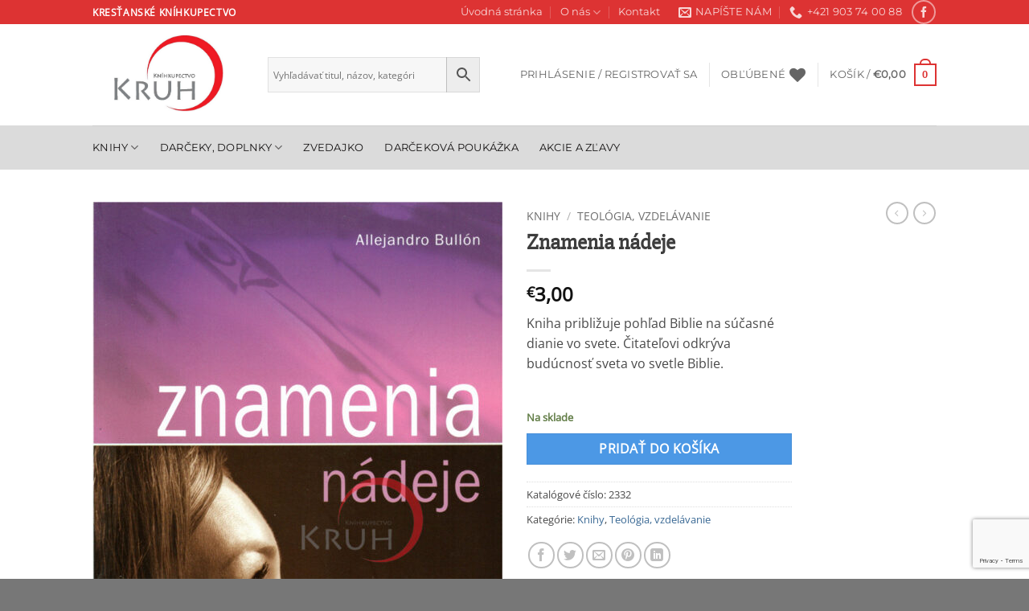

--- FILE ---
content_type: text/html; charset=UTF-8
request_url: https://knihkupectvokruh.sk/produkt/znamenia-nadeje/
body_size: 33005
content:
<!DOCTYPE html>
<html lang="sk-SK" class="loading-site no-js">
<head>
	<meta charset="UTF-8" />
	<link rel="profile" href="https://gmpg.org/xfn/11" />
	<link rel="pingback" href="https://knihkupectvokruh.sk/xmlrpc.php" />

					<script>document.documentElement.className = document.documentElement.className + ' yes-js js_active js'</script>
			<script>(function(html){html.className = html.className.replace(/\bno-js\b/,'js')})(document.documentElement);</script>
<title>Znamenia nádeje &#8211; Kníhkupectvo Kruh</title>
<meta name='robots' content='max-image-preview:large' />
	<style>img:is([sizes="auto" i], [sizes^="auto," i]) { contain-intrinsic-size: 3000px 1500px }</style>
	<meta name="viewport" content="width=device-width, initial-scale=1" /><script>window._wca = window._wca || [];</script>
<link rel='dns-prefetch' href='//stats.wp.com' />
<link rel='preconnect' href='//c0.wp.com' />
<link rel='prefetch' href='https://knihkupectvokruh.sk/wp-content/themes/flatsome/assets/js/flatsome.js?ver=e2eddd6c228105dac048' />
<link rel='prefetch' href='https://knihkupectvokruh.sk/wp-content/themes/flatsome/assets/js/chunk.slider.js?ver=3.20.4' />
<link rel='prefetch' href='https://knihkupectvokruh.sk/wp-content/themes/flatsome/assets/js/chunk.popups.js?ver=3.20.4' />
<link rel='prefetch' href='https://knihkupectvokruh.sk/wp-content/themes/flatsome/assets/js/chunk.tooltips.js?ver=3.20.4' />
<link rel='prefetch' href='https://knihkupectvokruh.sk/wp-content/themes/flatsome/assets/js/woocommerce.js?ver=1c9be63d628ff7c3ff4c' />
<link rel="alternate" type="application/rss+xml" title="RSS kanál: Kníhkupectvo Kruh &raquo;" href="https://knihkupectvokruh.sk/feed/" />
<link rel="alternate" type="application/rss+xml" title="RSS kanál komentárov webu Kníhkupectvo Kruh &raquo;" href="https://knihkupectvokruh.sk/comments/feed/" />
<script type="text/javascript">
/* <![CDATA[ */
window._wpemojiSettings = {"baseUrl":"https:\/\/s.w.org\/images\/core\/emoji\/16.0.1\/72x72\/","ext":".png","svgUrl":"https:\/\/s.w.org\/images\/core\/emoji\/16.0.1\/svg\/","svgExt":".svg","source":{"concatemoji":"https:\/\/knihkupectvokruh.sk\/wp-includes\/js\/wp-emoji-release.min.js?ver=acc0dfba975aa7b7e2cbfc15ba12e253"}};
/*! This file is auto-generated */
!function(s,n){var o,i,e;function c(e){try{var t={supportTests:e,timestamp:(new Date).valueOf()};sessionStorage.setItem(o,JSON.stringify(t))}catch(e){}}function p(e,t,n){e.clearRect(0,0,e.canvas.width,e.canvas.height),e.fillText(t,0,0);var t=new Uint32Array(e.getImageData(0,0,e.canvas.width,e.canvas.height).data),a=(e.clearRect(0,0,e.canvas.width,e.canvas.height),e.fillText(n,0,0),new Uint32Array(e.getImageData(0,0,e.canvas.width,e.canvas.height).data));return t.every(function(e,t){return e===a[t]})}function u(e,t){e.clearRect(0,0,e.canvas.width,e.canvas.height),e.fillText(t,0,0);for(var n=e.getImageData(16,16,1,1),a=0;a<n.data.length;a++)if(0!==n.data[a])return!1;return!0}function f(e,t,n,a){switch(t){case"flag":return n(e,"\ud83c\udff3\ufe0f\u200d\u26a7\ufe0f","\ud83c\udff3\ufe0f\u200b\u26a7\ufe0f")?!1:!n(e,"\ud83c\udde8\ud83c\uddf6","\ud83c\udde8\u200b\ud83c\uddf6")&&!n(e,"\ud83c\udff4\udb40\udc67\udb40\udc62\udb40\udc65\udb40\udc6e\udb40\udc67\udb40\udc7f","\ud83c\udff4\u200b\udb40\udc67\u200b\udb40\udc62\u200b\udb40\udc65\u200b\udb40\udc6e\u200b\udb40\udc67\u200b\udb40\udc7f");case"emoji":return!a(e,"\ud83e\udedf")}return!1}function g(e,t,n,a){var r="undefined"!=typeof WorkerGlobalScope&&self instanceof WorkerGlobalScope?new OffscreenCanvas(300,150):s.createElement("canvas"),o=r.getContext("2d",{willReadFrequently:!0}),i=(o.textBaseline="top",o.font="600 32px Arial",{});return e.forEach(function(e){i[e]=t(o,e,n,a)}),i}function t(e){var t=s.createElement("script");t.src=e,t.defer=!0,s.head.appendChild(t)}"undefined"!=typeof Promise&&(o="wpEmojiSettingsSupports",i=["flag","emoji"],n.supports={everything:!0,everythingExceptFlag:!0},e=new Promise(function(e){s.addEventListener("DOMContentLoaded",e,{once:!0})}),new Promise(function(t){var n=function(){try{var e=JSON.parse(sessionStorage.getItem(o));if("object"==typeof e&&"number"==typeof e.timestamp&&(new Date).valueOf()<e.timestamp+604800&&"object"==typeof e.supportTests)return e.supportTests}catch(e){}return null}();if(!n){if("undefined"!=typeof Worker&&"undefined"!=typeof OffscreenCanvas&&"undefined"!=typeof URL&&URL.createObjectURL&&"undefined"!=typeof Blob)try{var e="postMessage("+g.toString()+"("+[JSON.stringify(i),f.toString(),p.toString(),u.toString()].join(",")+"));",a=new Blob([e],{type:"text/javascript"}),r=new Worker(URL.createObjectURL(a),{name:"wpTestEmojiSupports"});return void(r.onmessage=function(e){c(n=e.data),r.terminate(),t(n)})}catch(e){}c(n=g(i,f,p,u))}t(n)}).then(function(e){for(var t in e)n.supports[t]=e[t],n.supports.everything=n.supports.everything&&n.supports[t],"flag"!==t&&(n.supports.everythingExceptFlag=n.supports.everythingExceptFlag&&n.supports[t]);n.supports.everythingExceptFlag=n.supports.everythingExceptFlag&&!n.supports.flag,n.DOMReady=!1,n.readyCallback=function(){n.DOMReady=!0}}).then(function(){return e}).then(function(){var e;n.supports.everything||(n.readyCallback(),(e=n.source||{}).concatemoji?t(e.concatemoji):e.wpemoji&&e.twemoji&&(t(e.twemoji),t(e.wpemoji)))}))}((window,document),window._wpemojiSettings);
/* ]]> */
</script>

<style id='wp-emoji-styles-inline-css' type='text/css'>

	img.wp-smiley, img.emoji {
		display: inline !important;
		border: none !important;
		box-shadow: none !important;
		height: 1em !important;
		width: 1em !important;
		margin: 0 0.07em !important;
		vertical-align: -0.1em !important;
		background: none !important;
		padding: 0 !important;
	}
</style>
<style id='wp-block-library-inline-css' type='text/css'>
:root{--wp-admin-theme-color:#007cba;--wp-admin-theme-color--rgb:0,124,186;--wp-admin-theme-color-darker-10:#006ba1;--wp-admin-theme-color-darker-10--rgb:0,107,161;--wp-admin-theme-color-darker-20:#005a87;--wp-admin-theme-color-darker-20--rgb:0,90,135;--wp-admin-border-width-focus:2px;--wp-block-synced-color:#7a00df;--wp-block-synced-color--rgb:122,0,223;--wp-bound-block-color:var(--wp-block-synced-color)}@media (min-resolution:192dpi){:root{--wp-admin-border-width-focus:1.5px}}.wp-element-button{cursor:pointer}:root{--wp--preset--font-size--normal:16px;--wp--preset--font-size--huge:42px}:root .has-very-light-gray-background-color{background-color:#eee}:root .has-very-dark-gray-background-color{background-color:#313131}:root .has-very-light-gray-color{color:#eee}:root .has-very-dark-gray-color{color:#313131}:root .has-vivid-green-cyan-to-vivid-cyan-blue-gradient-background{background:linear-gradient(135deg,#00d084,#0693e3)}:root .has-purple-crush-gradient-background{background:linear-gradient(135deg,#34e2e4,#4721fb 50%,#ab1dfe)}:root .has-hazy-dawn-gradient-background{background:linear-gradient(135deg,#faaca8,#dad0ec)}:root .has-subdued-olive-gradient-background{background:linear-gradient(135deg,#fafae1,#67a671)}:root .has-atomic-cream-gradient-background{background:linear-gradient(135deg,#fdd79a,#004a59)}:root .has-nightshade-gradient-background{background:linear-gradient(135deg,#330968,#31cdcf)}:root .has-midnight-gradient-background{background:linear-gradient(135deg,#020381,#2874fc)}.has-regular-font-size{font-size:1em}.has-larger-font-size{font-size:2.625em}.has-normal-font-size{font-size:var(--wp--preset--font-size--normal)}.has-huge-font-size{font-size:var(--wp--preset--font-size--huge)}.has-text-align-center{text-align:center}.has-text-align-left{text-align:left}.has-text-align-right{text-align:right}#end-resizable-editor-section{display:none}.aligncenter{clear:both}.items-justified-left{justify-content:flex-start}.items-justified-center{justify-content:center}.items-justified-right{justify-content:flex-end}.items-justified-space-between{justify-content:space-between}.screen-reader-text{border:0;clip-path:inset(50%);height:1px;margin:-1px;overflow:hidden;padding:0;position:absolute;width:1px;word-wrap:normal!important}.screen-reader-text:focus{background-color:#ddd;clip-path:none;color:#444;display:block;font-size:1em;height:auto;left:5px;line-height:normal;padding:15px 23px 14px;text-decoration:none;top:5px;width:auto;z-index:100000}html :where(.has-border-color){border-style:solid}html :where([style*=border-top-color]){border-top-style:solid}html :where([style*=border-right-color]){border-right-style:solid}html :where([style*=border-bottom-color]){border-bottom-style:solid}html :where([style*=border-left-color]){border-left-style:solid}html :where([style*=border-width]){border-style:solid}html :where([style*=border-top-width]){border-top-style:solid}html :where([style*=border-right-width]){border-right-style:solid}html :where([style*=border-bottom-width]){border-bottom-style:solid}html :where([style*=border-left-width]){border-left-style:solid}html :where(img[class*=wp-image-]){height:auto;max-width:100%}:where(figure){margin:0 0 1em}html :where(.is-position-sticky){--wp-admin--admin-bar--position-offset:var(--wp-admin--admin-bar--height,0px)}@media screen and (max-width:600px){html :where(.is-position-sticky){--wp-admin--admin-bar--position-offset:0px}}
</style>
<link rel='stylesheet' id='contact-form-7-css' href='https://knihkupectvokruh.sk/wp-content/plugins/contact-form-7/includes/css/styles.css?ver=6.1.1' type='text/css' media='all' />
<link rel='stylesheet' id='photoswipe-css' href='https://c0.wp.com/p/woocommerce/10.1.3/assets/css/photoswipe/photoswipe.min.css' type='text/css' media='all' />
<link rel='stylesheet' id='photoswipe-default-skin-css' href='https://c0.wp.com/p/woocommerce/10.1.3/assets/css/photoswipe/default-skin/default-skin.min.css' type='text/css' media='all' />
<style id='woocommerce-inline-inline-css' type='text/css'>
.woocommerce form .form-row .required { visibility: visible; }
</style>
<link rel='stylesheet' id='wt-smart-coupon-for-woo-css' href='https://knihkupectvokruh.sk/wp-content/plugins/wt-smart-coupons-for-woocommerce/public/css/wt-smart-coupon-public.css?ver=2.2.3' type='text/css' media='all' />
<link rel='stylesheet' id='aws-style-css' href='https://knihkupectvokruh.sk/wp-content/plugins/advanced-woo-search/assets/css/common.min.css?ver=3.42' type='text/css' media='all' />
<link rel='stylesheet' id='brands-styles-css' href='https://c0.wp.com/p/woocommerce/10.1.3/assets/css/brands.css' type='text/css' media='all' />
<link rel='stylesheet' id='flatsome-woocommerce-wishlist-css' href='https://knihkupectvokruh.sk/wp-content/themes/flatsome/inc/integrations/wc-yith-wishlist/wishlist.css?ver=3.20.4' type='text/css' media='all' />
<link rel='stylesheet' id='flexible-shipping-free-shipping-css' href='https://knihkupectvokruh.sk/wp-content/plugins/flexible-shipping/assets/dist/css/free-shipping.css?ver=6.3.0.2' type='text/css' media='all' />
<link rel='stylesheet' id='flatsome-main-css' href='https://knihkupectvokruh.sk/wp-content/themes/flatsome/assets/css/flatsome.css?ver=3.20.4' type='text/css' media='all' />
<style id='flatsome-main-inline-css' type='text/css'>
@font-face {
				font-family: "fl-icons";
				font-display: block;
				src: url(https://knihkupectvokruh.sk/wp-content/themes/flatsome/assets/css/icons/fl-icons.eot?v=3.20.4);
				src:
					url(https://knihkupectvokruh.sk/wp-content/themes/flatsome/assets/css/icons/fl-icons.eot#iefix?v=3.20.4) format("embedded-opentype"),
					url(https://knihkupectvokruh.sk/wp-content/themes/flatsome/assets/css/icons/fl-icons.woff2?v=3.20.4) format("woff2"),
					url(https://knihkupectvokruh.sk/wp-content/themes/flatsome/assets/css/icons/fl-icons.ttf?v=3.20.4) format("truetype"),
					url(https://knihkupectvokruh.sk/wp-content/themes/flatsome/assets/css/icons/fl-icons.woff?v=3.20.4) format("woff"),
					url(https://knihkupectvokruh.sk/wp-content/themes/flatsome/assets/css/icons/fl-icons.svg?v=3.20.4#fl-icons) format("svg");
			}
</style>
<link rel='stylesheet' id='flatsome-shop-css' href='https://knihkupectvokruh.sk/wp-content/themes/flatsome/assets/css/flatsome-shop.css?ver=3.20.4' type='text/css' media='all' />
<link rel='stylesheet' id='flatsome-style-css' href='https://knihkupectvokruh.sk/wp-content/themes/flatsome/style.css?ver=3.20.4' type='text/css' media='all' />
<script type="text/javascript">
            window._nslDOMReady = (function () {
                const executedCallbacks = new Set();
            
                return function (callback) {
                    /**
                    * Third parties might dispatch DOMContentLoaded events, so we need to ensure that we only run our callback once!
                    */
                    if (executedCallbacks.has(callback)) return;
            
                    const wrappedCallback = function () {
                        if (executedCallbacks.has(callback)) return;
                        executedCallbacks.add(callback);
                        callback();
                    };
            
                    if (document.readyState === "complete" || document.readyState === "interactive") {
                        wrappedCallback();
                    } else {
                        document.addEventListener("DOMContentLoaded", wrappedCallback);
                    }
                };
            })();
        </script><script type="text/javascript" src="https://c0.wp.com/c/6.8.3/wp-includes/js/jquery/jquery.min.js" id="jquery-core-js"></script>
<script type="text/javascript" src="https://c0.wp.com/c/6.8.3/wp-includes/js/jquery/jquery-migrate.min.js" id="jquery-migrate-js"></script>
<script type="text/javascript" src="https://c0.wp.com/p/woocommerce/10.1.3/assets/js/jquery-blockui/jquery.blockUI.min.js" id="jquery-blockui-js" data-wp-strategy="defer"></script>
<script type="text/javascript" src="https://c0.wp.com/p/woocommerce/10.1.3/assets/js/js-cookie/js.cookie.min.js" id="js-cookie-js" data-wp-strategy="defer"></script>
<script type="text/javascript" id="woocommerce-js-extra">
/* <![CDATA[ */
var woocommerce_params = {"ajax_url":"\/wp-admin\/admin-ajax.php","wc_ajax_url":"\/?wc-ajax=%%endpoint%%","i18n_password_show":"Zobrazi\u0165 heslo","i18n_password_hide":"Skry\u0165 heslo"};
/* ]]> */
</script>
<script type="text/javascript" src="https://c0.wp.com/p/woocommerce/10.1.3/assets/js/frontend/woocommerce.min.js" id="woocommerce-js" data-wp-strategy="defer"></script>
<script type="text/javascript" id="wc-country-select-js-extra">
/* <![CDATA[ */
var wc_country_select_params = {"countries":"{\"SK\":[]}","i18n_select_state_text":"Vyberte jednu z mo\u017enost\u00ed\u2026","i18n_no_matches":"Neboli n\u00e1jden\u00e9 \u017eiadne zhody","i18n_ajax_error":"Na\u010d\u00edtavanie zlyhalo","i18n_input_too_short_1":"Pros\u00edm zadajte 1 alebo viac znakov","i18n_input_too_short_n":"Pros\u00edm zadajte %qty% alebo viac znakov","i18n_input_too_long_1":"Pros\u00edm zma\u017ete jeden znak","i18n_input_too_long_n":"Pros\u00edm zma\u017ete %qty% znakov","i18n_selection_too_long_1":"M\u00f4\u017eete vybra\u0165 len 1 polo\u017eku","i18n_selection_too_long_n":"M\u00f4\u017eete vybra\u0165 len %qty% polo\u017eiek","i18n_load_more":"Na\u010d\u00edtavanie viacer\u00fdch v\u00fdsledkov\u2026","i18n_searching":"Vyh\u013ead\u00e1vam\u2026"};
/* ]]> */
</script>
<script type="text/javascript" src="https://c0.wp.com/p/woocommerce/10.1.3/assets/js/frontend/country-select.min.js" id="wc-country-select-js" data-wp-strategy="defer"></script>
<script type="text/javascript" id="wc-address-i18n-js-extra">
/* <![CDATA[ */
var wc_address_i18n_params = {"locale":"{\"SK\":{\"postcode\":{\"priority\":65},\"state\":{\"required\":false,\"hidden\":true}},\"default\":{\"first_name\":{\"label\":\"Krstn\\u00e9 meno\",\"required\":true,\"class\":[\"form-row-first\"],\"autocomplete\":\"given-name\",\"priority\":10},\"last_name\":{\"label\":\"Priezvisko\",\"required\":true,\"class\":[\"form-row-last\"],\"autocomplete\":\"family-name\",\"priority\":20},\"company\":{\"label\":\"N\\u00e1zov spolo\\u010dnosti\",\"class\":[\"form-row-wide\"],\"autocomplete\":\"organization\",\"priority\":30,\"required\":false},\"country\":{\"type\":\"country\",\"label\":\"Krajina \\\/ regi\\u00f3n\",\"required\":true,\"class\":[\"form-row-wide\",\"address-field\",\"update_totals_on_change\"],\"autocomplete\":\"country\",\"priority\":40},\"address_1\":{\"label\":\"Ulica\",\"placeholder\":\"N\\u00e1zov ulice a \\u010d\\u00edslo domu\",\"required\":true,\"class\":[\"address-field\",\"form-row-first\"],\"autocomplete\":\"address-line1\",\"priority\":50},\"address_2\":{\"label\":\"Apartm\\u00e1n, suita, byt at\\u010f.\",\"label_class\":[],\"placeholder\":\"Apartm\\u00e1n, suita, jednotka, at\\u010f. (volite\\u013en\\u00e9)\",\"class\":[\"address-field\",\"form-row-last\"],\"autocomplete\":\"address-line2\",\"priority\":60,\"required\":false},\"city\":{\"label\":\"Mesto\",\"required\":true,\"class\":[\"form-row-wide\",\"address-field\"],\"autocomplete\":\"address-level2\",\"priority\":70},\"state\":{\"type\":\"state\",\"label\":\"\\u0160t\\u00e1t \\\/ kraj\",\"required\":true,\"class\":[\"form-row-wide\",\"address-field\"],\"validate\":[\"state\"],\"autocomplete\":\"address-level1\",\"priority\":80},\"postcode\":{\"label\":\"PS\\u010c\",\"required\":true,\"class\":[\"form-row-wide\",\"address-field\"],\"validate\":[\"postcode\"],\"autocomplete\":\"postal-code\",\"priority\":90}}}","locale_fields":"{\"address_1\":\"#billing_address_1_field, #shipping_address_1_field\",\"address_2\":\"#billing_address_2_field, #shipping_address_2_field\",\"state\":\"#billing_state_field, #shipping_state_field, #calc_shipping_state_field\",\"postcode\":\"#billing_postcode_field, #shipping_postcode_field, #calc_shipping_postcode_field\",\"city\":\"#billing_city_field, #shipping_city_field, #calc_shipping_city_field\"}","i18n_required_text":"po\u017eadovan\u00fd","i18n_optional_text":"volite\u013en\u00e9"};
/* ]]> */
</script>
<script type="text/javascript" src="https://c0.wp.com/p/woocommerce/10.1.3/assets/js/frontend/address-i18n.min.js" id="wc-address-i18n-js" data-wp-strategy="defer"></script>
<script type="text/javascript" id="wc-add-to-cart-js-extra">
/* <![CDATA[ */
var wc_add_to_cart_params = {"ajax_url":"\/wp-admin\/admin-ajax.php","wc_ajax_url":"\/?wc-ajax=%%endpoint%%","i18n_view_cart":"Zobrazi\u0165 ko\u0161\u00edk","cart_url":"https:\/\/knihkupectvokruh.sk\/kosik\/","is_cart":"","cart_redirect_after_add":"no"};
/* ]]> */
</script>
<script type="text/javascript" src="https://c0.wp.com/p/woocommerce/10.1.3/assets/js/frontend/add-to-cart.min.js" id="wc-add-to-cart-js" defer="defer" data-wp-strategy="defer"></script>
<script type="text/javascript" src="https://c0.wp.com/p/woocommerce/10.1.3/assets/js/photoswipe/photoswipe.min.js" id="photoswipe-js" defer="defer" data-wp-strategy="defer"></script>
<script type="text/javascript" src="https://c0.wp.com/p/woocommerce/10.1.3/assets/js/photoswipe/photoswipe-ui-default.min.js" id="photoswipe-ui-default-js" defer="defer" data-wp-strategy="defer"></script>
<script type="text/javascript" id="wc-single-product-js-extra">
/* <![CDATA[ */
var wc_single_product_params = {"i18n_required_rating_text":"Pros\u00edm ohodno\u0165te","i18n_rating_options":["1 z 5 hviezdi\u010diek","2 z 5 hviezdi\u010diek","3 z 5 hviezdi\u010diek","4 z 5 hviezdi\u010diek","5 z 5 hviezdi\u010diek"],"i18n_product_gallery_trigger_text":"Zobrazi\u0165 gal\u00e9riu obr\u00e1zkov na celej obrazovke","review_rating_required":"yes","flexslider":{"rtl":false,"animation":"slide","smoothHeight":true,"directionNav":false,"controlNav":"thumbnails","slideshow":false,"animationSpeed":500,"animationLoop":false,"allowOneSlide":false},"zoom_enabled":"","zoom_options":[],"photoswipe_enabled":"1","photoswipe_options":{"shareEl":false,"closeOnScroll":false,"history":false,"hideAnimationDuration":0,"showAnimationDuration":0},"flexslider_enabled":""};
/* ]]> */
</script>
<script type="text/javascript" src="https://c0.wp.com/p/woocommerce/10.1.3/assets/js/frontend/single-product.min.js" id="wc-single-product-js" defer="defer" data-wp-strategy="defer"></script>
<script type="text/javascript" id="wt-smart-coupon-for-woo-js-extra">
/* <![CDATA[ */
var WTSmartCouponOBJ = {"ajaxurl":"https:\/\/knihkupectvokruh.sk\/wp-admin\/admin-ajax.php","wc_ajax_url":"https:\/\/knihkupectvokruh.sk\/?wc-ajax=","nonces":{"public":"31b04f8866","apply_coupon":"350f37332e"},"labels":{"please_wait":"Please wait...","choose_variation":"Please choose a variation","error":"Error !!!"},"shipping_method":[],"payment_method":"","is_cart":""};
/* ]]> */
</script>
<script type="text/javascript" src="https://knihkupectvokruh.sk/wp-content/plugins/wt-smart-coupons-for-woocommerce/public/js/wt-smart-coupon-public.js?ver=2.2.3" id="wt-smart-coupon-for-woo-js"></script>
<script type="text/javascript" src="https://stats.wp.com/s-202552.js" id="woocommerce-analytics-js" defer="defer" data-wp-strategy="defer"></script>
<link rel="https://api.w.org/" href="https://knihkupectvokruh.sk/wp-json/" /><link rel="alternate" title="JSON" type="application/json" href="https://knihkupectvokruh.sk/wp-json/wp/v2/product/7487" /><link rel="EditURI" type="application/rsd+xml" title="RSD" href="https://knihkupectvokruh.sk/xmlrpc.php?rsd" />
<link rel="canonical" href="https://knihkupectvokruh.sk/produkt/znamenia-nadeje/" />
<link rel="alternate" title="oEmbed (JSON)" type="application/json+oembed" href="https://knihkupectvokruh.sk/wp-json/oembed/1.0/embed?url=https%3A%2F%2Fknihkupectvokruh.sk%2Fprodukt%2Fznamenia-nadeje%2F" />
<link rel="alternate" title="oEmbed (XML)" type="text/xml+oembed" href="https://knihkupectvokruh.sk/wp-json/oembed/1.0/embed?url=https%3A%2F%2Fknihkupectvokruh.sk%2Fprodukt%2Fznamenia-nadeje%2F&#038;format=xml" />
	<style>img#wpstats{display:none}</style>
			<noscript><style>.woocommerce-product-gallery{ opacity: 1 !important; }</style></noscript>
	<link rel="icon" href="https://knihkupectvokruh.sk/wp-content/uploads/2020/03/cropped-logo-kruh-32x32.png" sizes="32x32" />
<link rel="icon" href="https://knihkupectvokruh.sk/wp-content/uploads/2020/03/cropped-logo-kruh-192x192.png" sizes="192x192" />
<link rel="apple-touch-icon" href="https://knihkupectvokruh.sk/wp-content/uploads/2020/03/cropped-logo-kruh-180x180.png" />
<meta name="msapplication-TileImage" content="https://knihkupectvokruh.sk/wp-content/uploads/2020/03/cropped-logo-kruh-270x270.png" />
<style id="custom-css" type="text/css">:root {--primary-color: #dd3333;--fs-color-primary: #dd3333;--fs-color-secondary: #4c98e5;--fs-color-success: #627D47;--fs-color-alert: #1e73be;--fs-color-base: #4a4a4a;--fs-experimental-link-color: #3b6a95;--fs-experimental-link-color-hover: #111;}.tooltipster-base {--tooltip-color: #fff;--tooltip-bg-color: #000;}.off-canvas-right .mfp-content, .off-canvas-left .mfp-content {--drawer-width: 300px;}.off-canvas .mfp-content.off-canvas-cart {--drawer-width: 360px;}.header-main{height: 126px}#logo img{max-height: 126px}#logo{width:188px;}.header-bottom{min-height: 55px}.header-top{min-height: 30px}.transparent .header-main{height: 265px}.transparent #logo img{max-height: 265px}.has-transparent + .page-title:first-of-type,.has-transparent + #main > .page-title,.has-transparent + #main > div > .page-title,.has-transparent + #main .page-header-wrapper:first-of-type .page-title{padding-top: 345px;}.header.show-on-scroll,.stuck .header-main{height:70px!important}.stuck #logo img{max-height: 70px!important}.search-form{ width: 84%;}.header-bottom {background-color: #dbdbdb}.header-main .nav > li > a{line-height: 16px }.stuck .header-main .nav > li > a{line-height: 50px }.header-bottom-nav > li > a{line-height: 20px }@media (max-width: 549px) {.header-main{height: 70px}#logo img{max-height: 70px}}.nav-dropdown-has-arrow.nav-dropdown-has-border li.has-dropdown:before{border-bottom-color: #fff;}.nav .nav-dropdown{border-color: #fff }.nav-dropdown{font-size:100%}.nav-dropdown-has-arrow li.has-dropdown:after{border-bottom-color: #FFF;}.nav .nav-dropdown{background-color: #FFF}h1,h2,h3,h4,h5,h6,.heading-font{color: #3d3d3d;}body{font-family: "Open Sans", sans-serif;}.nav > li > a {font-family: Montserrat, sans-serif;}.mobile-sidebar-levels-2 .nav > li > ul > li > a {font-family: Montserrat, sans-serif;}.nav > li > a,.mobile-sidebar-levels-2 .nav > li > ul > li > a {font-weight: 400;font-style: normal;}h1,h2,h3,h4,h5,h6,.heading-font, .off-canvas-center .nav-sidebar.nav-vertical > li > a{font-family: "Slabo 27px", sans-serif;}.alt-font{font-family: "Dancing Script", sans-serif;}.alt-font {font-weight: 400!important;font-style: normal!important;}.header:not(.transparent) .header-bottom-nav.nav > li > a{color: #151313;}.has-equal-box-heights .box-image {padding-top: 120%;}.badge-inner.on-sale{background-color: #dd3333}.shop-page-title.featured-title .title-bg{ background-image: url(https://knihkupectvokruh.sk/wp-content/uploads/2022/07/Znamenia-nadeje.jpg)!important;}@media screen and (min-width: 550px){.products .box-vertical .box-image{min-width: 247px!important;width: 247px!important;}}.footer-1{background-color: #ffffff}.absolute-footer, html{background-color: #777}.nav-vertical-fly-out > li + li {border-top-width: 1px; border-top-style: solid;}.label-new.menu-item > a:after{content:"New";}.label-hot.menu-item > a:after{content:"Hot";}.label-sale.menu-item > a:after{content:"Sale";}.label-popular.menu-item > a:after{content:"Popular";}</style>		<style type="text/css" id="wp-custom-css">
			
    		</style>
		<style id="kirki-inline-styles">/* latin-ext */
@font-face {
  font-family: 'Slabo 27px';
  font-style: normal;
  font-weight: 400;
  font-display: swap;
  src: url(https://knihkupectvokruh.sk/wp-content/fonts/slabo-27px/mFT0WbgBwKPR_Z4hGN2qgxED1XJ7.woff2) format('woff2');
  unicode-range: U+0100-02BA, U+02BD-02C5, U+02C7-02CC, U+02CE-02D7, U+02DD-02FF, U+0304, U+0308, U+0329, U+1D00-1DBF, U+1E00-1E9F, U+1EF2-1EFF, U+2020, U+20A0-20AB, U+20AD-20C0, U+2113, U+2C60-2C7F, U+A720-A7FF;
}
/* latin */
@font-face {
  font-family: 'Slabo 27px';
  font-style: normal;
  font-weight: 400;
  font-display: swap;
  src: url(https://knihkupectvokruh.sk/wp-content/fonts/slabo-27px/mFT0WbgBwKPR_Z4hGN2qgx8D1Q.woff2) format('woff2');
  unicode-range: U+0000-00FF, U+0131, U+0152-0153, U+02BB-02BC, U+02C6, U+02DA, U+02DC, U+0304, U+0308, U+0329, U+2000-206F, U+20AC, U+2122, U+2191, U+2193, U+2212, U+2215, U+FEFF, U+FFFD;
}/* cyrillic-ext */
@font-face {
  font-family: 'Open Sans';
  font-style: normal;
  font-weight: 400;
  font-stretch: 100%;
  font-display: swap;
  src: url(https://knihkupectvokruh.sk/wp-content/fonts/open-sans/memSYaGs126MiZpBA-UvWbX2vVnXBbObj2OVZyOOSr4dVJWUgsjZ0B4taVIGxA.woff2) format('woff2');
  unicode-range: U+0460-052F, U+1C80-1C8A, U+20B4, U+2DE0-2DFF, U+A640-A69F, U+FE2E-FE2F;
}
/* cyrillic */
@font-face {
  font-family: 'Open Sans';
  font-style: normal;
  font-weight: 400;
  font-stretch: 100%;
  font-display: swap;
  src: url(https://knihkupectvokruh.sk/wp-content/fonts/open-sans/memSYaGs126MiZpBA-UvWbX2vVnXBbObj2OVZyOOSr4dVJWUgsjZ0B4kaVIGxA.woff2) format('woff2');
  unicode-range: U+0301, U+0400-045F, U+0490-0491, U+04B0-04B1, U+2116;
}
/* greek-ext */
@font-face {
  font-family: 'Open Sans';
  font-style: normal;
  font-weight: 400;
  font-stretch: 100%;
  font-display: swap;
  src: url(https://knihkupectvokruh.sk/wp-content/fonts/open-sans/memSYaGs126MiZpBA-UvWbX2vVnXBbObj2OVZyOOSr4dVJWUgsjZ0B4saVIGxA.woff2) format('woff2');
  unicode-range: U+1F00-1FFF;
}
/* greek */
@font-face {
  font-family: 'Open Sans';
  font-style: normal;
  font-weight: 400;
  font-stretch: 100%;
  font-display: swap;
  src: url(https://knihkupectvokruh.sk/wp-content/fonts/open-sans/memSYaGs126MiZpBA-UvWbX2vVnXBbObj2OVZyOOSr4dVJWUgsjZ0B4jaVIGxA.woff2) format('woff2');
  unicode-range: U+0370-0377, U+037A-037F, U+0384-038A, U+038C, U+038E-03A1, U+03A3-03FF;
}
/* hebrew */
@font-face {
  font-family: 'Open Sans';
  font-style: normal;
  font-weight: 400;
  font-stretch: 100%;
  font-display: swap;
  src: url(https://knihkupectvokruh.sk/wp-content/fonts/open-sans/memSYaGs126MiZpBA-UvWbX2vVnXBbObj2OVZyOOSr4dVJWUgsjZ0B4iaVIGxA.woff2) format('woff2');
  unicode-range: U+0307-0308, U+0590-05FF, U+200C-2010, U+20AA, U+25CC, U+FB1D-FB4F;
}
/* math */
@font-face {
  font-family: 'Open Sans';
  font-style: normal;
  font-weight: 400;
  font-stretch: 100%;
  font-display: swap;
  src: url(https://knihkupectvokruh.sk/wp-content/fonts/open-sans/memSYaGs126MiZpBA-UvWbX2vVnXBbObj2OVZyOOSr4dVJWUgsjZ0B5caVIGxA.woff2) format('woff2');
  unicode-range: U+0302-0303, U+0305, U+0307-0308, U+0310, U+0312, U+0315, U+031A, U+0326-0327, U+032C, U+032F-0330, U+0332-0333, U+0338, U+033A, U+0346, U+034D, U+0391-03A1, U+03A3-03A9, U+03B1-03C9, U+03D1, U+03D5-03D6, U+03F0-03F1, U+03F4-03F5, U+2016-2017, U+2034-2038, U+203C, U+2040, U+2043, U+2047, U+2050, U+2057, U+205F, U+2070-2071, U+2074-208E, U+2090-209C, U+20D0-20DC, U+20E1, U+20E5-20EF, U+2100-2112, U+2114-2115, U+2117-2121, U+2123-214F, U+2190, U+2192, U+2194-21AE, U+21B0-21E5, U+21F1-21F2, U+21F4-2211, U+2213-2214, U+2216-22FF, U+2308-230B, U+2310, U+2319, U+231C-2321, U+2336-237A, U+237C, U+2395, U+239B-23B7, U+23D0, U+23DC-23E1, U+2474-2475, U+25AF, U+25B3, U+25B7, U+25BD, U+25C1, U+25CA, U+25CC, U+25FB, U+266D-266F, U+27C0-27FF, U+2900-2AFF, U+2B0E-2B11, U+2B30-2B4C, U+2BFE, U+3030, U+FF5B, U+FF5D, U+1D400-1D7FF, U+1EE00-1EEFF;
}
/* symbols */
@font-face {
  font-family: 'Open Sans';
  font-style: normal;
  font-weight: 400;
  font-stretch: 100%;
  font-display: swap;
  src: url(https://knihkupectvokruh.sk/wp-content/fonts/open-sans/memSYaGs126MiZpBA-UvWbX2vVnXBbObj2OVZyOOSr4dVJWUgsjZ0B5OaVIGxA.woff2) format('woff2');
  unicode-range: U+0001-000C, U+000E-001F, U+007F-009F, U+20DD-20E0, U+20E2-20E4, U+2150-218F, U+2190, U+2192, U+2194-2199, U+21AF, U+21E6-21F0, U+21F3, U+2218-2219, U+2299, U+22C4-22C6, U+2300-243F, U+2440-244A, U+2460-24FF, U+25A0-27BF, U+2800-28FF, U+2921-2922, U+2981, U+29BF, U+29EB, U+2B00-2BFF, U+4DC0-4DFF, U+FFF9-FFFB, U+10140-1018E, U+10190-1019C, U+101A0, U+101D0-101FD, U+102E0-102FB, U+10E60-10E7E, U+1D2C0-1D2D3, U+1D2E0-1D37F, U+1F000-1F0FF, U+1F100-1F1AD, U+1F1E6-1F1FF, U+1F30D-1F30F, U+1F315, U+1F31C, U+1F31E, U+1F320-1F32C, U+1F336, U+1F378, U+1F37D, U+1F382, U+1F393-1F39F, U+1F3A7-1F3A8, U+1F3AC-1F3AF, U+1F3C2, U+1F3C4-1F3C6, U+1F3CA-1F3CE, U+1F3D4-1F3E0, U+1F3ED, U+1F3F1-1F3F3, U+1F3F5-1F3F7, U+1F408, U+1F415, U+1F41F, U+1F426, U+1F43F, U+1F441-1F442, U+1F444, U+1F446-1F449, U+1F44C-1F44E, U+1F453, U+1F46A, U+1F47D, U+1F4A3, U+1F4B0, U+1F4B3, U+1F4B9, U+1F4BB, U+1F4BF, U+1F4C8-1F4CB, U+1F4D6, U+1F4DA, U+1F4DF, U+1F4E3-1F4E6, U+1F4EA-1F4ED, U+1F4F7, U+1F4F9-1F4FB, U+1F4FD-1F4FE, U+1F503, U+1F507-1F50B, U+1F50D, U+1F512-1F513, U+1F53E-1F54A, U+1F54F-1F5FA, U+1F610, U+1F650-1F67F, U+1F687, U+1F68D, U+1F691, U+1F694, U+1F698, U+1F6AD, U+1F6B2, U+1F6B9-1F6BA, U+1F6BC, U+1F6C6-1F6CF, U+1F6D3-1F6D7, U+1F6E0-1F6EA, U+1F6F0-1F6F3, U+1F6F7-1F6FC, U+1F700-1F7FF, U+1F800-1F80B, U+1F810-1F847, U+1F850-1F859, U+1F860-1F887, U+1F890-1F8AD, U+1F8B0-1F8BB, U+1F8C0-1F8C1, U+1F900-1F90B, U+1F93B, U+1F946, U+1F984, U+1F996, U+1F9E9, U+1FA00-1FA6F, U+1FA70-1FA7C, U+1FA80-1FA89, U+1FA8F-1FAC6, U+1FACE-1FADC, U+1FADF-1FAE9, U+1FAF0-1FAF8, U+1FB00-1FBFF;
}
/* vietnamese */
@font-face {
  font-family: 'Open Sans';
  font-style: normal;
  font-weight: 400;
  font-stretch: 100%;
  font-display: swap;
  src: url(https://knihkupectvokruh.sk/wp-content/fonts/open-sans/memSYaGs126MiZpBA-UvWbX2vVnXBbObj2OVZyOOSr4dVJWUgsjZ0B4vaVIGxA.woff2) format('woff2');
  unicode-range: U+0102-0103, U+0110-0111, U+0128-0129, U+0168-0169, U+01A0-01A1, U+01AF-01B0, U+0300-0301, U+0303-0304, U+0308-0309, U+0323, U+0329, U+1EA0-1EF9, U+20AB;
}
/* latin-ext */
@font-face {
  font-family: 'Open Sans';
  font-style: normal;
  font-weight: 400;
  font-stretch: 100%;
  font-display: swap;
  src: url(https://knihkupectvokruh.sk/wp-content/fonts/open-sans/memSYaGs126MiZpBA-UvWbX2vVnXBbObj2OVZyOOSr4dVJWUgsjZ0B4uaVIGxA.woff2) format('woff2');
  unicode-range: U+0100-02BA, U+02BD-02C5, U+02C7-02CC, U+02CE-02D7, U+02DD-02FF, U+0304, U+0308, U+0329, U+1D00-1DBF, U+1E00-1E9F, U+1EF2-1EFF, U+2020, U+20A0-20AB, U+20AD-20C0, U+2113, U+2C60-2C7F, U+A720-A7FF;
}
/* latin */
@font-face {
  font-family: 'Open Sans';
  font-style: normal;
  font-weight: 400;
  font-stretch: 100%;
  font-display: swap;
  src: url(https://knihkupectvokruh.sk/wp-content/fonts/open-sans/memSYaGs126MiZpBA-UvWbX2vVnXBbObj2OVZyOOSr4dVJWUgsjZ0B4gaVI.woff2) format('woff2');
  unicode-range: U+0000-00FF, U+0131, U+0152-0153, U+02BB-02BC, U+02C6, U+02DA, U+02DC, U+0304, U+0308, U+0329, U+2000-206F, U+20AC, U+2122, U+2191, U+2193, U+2212, U+2215, U+FEFF, U+FFFD;
}/* cyrillic-ext */
@font-face {
  font-family: 'Montserrat';
  font-style: normal;
  font-weight: 400;
  font-display: swap;
  src: url(https://knihkupectvokruh.sk/wp-content/fonts/montserrat/JTUHjIg1_i6t8kCHKm4532VJOt5-QNFgpCtr6Hw0aXpsog.woff2) format('woff2');
  unicode-range: U+0460-052F, U+1C80-1C8A, U+20B4, U+2DE0-2DFF, U+A640-A69F, U+FE2E-FE2F;
}
/* cyrillic */
@font-face {
  font-family: 'Montserrat';
  font-style: normal;
  font-weight: 400;
  font-display: swap;
  src: url(https://knihkupectvokruh.sk/wp-content/fonts/montserrat/JTUHjIg1_i6t8kCHKm4532VJOt5-QNFgpCtr6Hw9aXpsog.woff2) format('woff2');
  unicode-range: U+0301, U+0400-045F, U+0490-0491, U+04B0-04B1, U+2116;
}
/* vietnamese */
@font-face {
  font-family: 'Montserrat';
  font-style: normal;
  font-weight: 400;
  font-display: swap;
  src: url(https://knihkupectvokruh.sk/wp-content/fonts/montserrat/JTUHjIg1_i6t8kCHKm4532VJOt5-QNFgpCtr6Hw2aXpsog.woff2) format('woff2');
  unicode-range: U+0102-0103, U+0110-0111, U+0128-0129, U+0168-0169, U+01A0-01A1, U+01AF-01B0, U+0300-0301, U+0303-0304, U+0308-0309, U+0323, U+0329, U+1EA0-1EF9, U+20AB;
}
/* latin-ext */
@font-face {
  font-family: 'Montserrat';
  font-style: normal;
  font-weight: 400;
  font-display: swap;
  src: url(https://knihkupectvokruh.sk/wp-content/fonts/montserrat/JTUHjIg1_i6t8kCHKm4532VJOt5-QNFgpCtr6Hw3aXpsog.woff2) format('woff2');
  unicode-range: U+0100-02BA, U+02BD-02C5, U+02C7-02CC, U+02CE-02D7, U+02DD-02FF, U+0304, U+0308, U+0329, U+1D00-1DBF, U+1E00-1E9F, U+1EF2-1EFF, U+2020, U+20A0-20AB, U+20AD-20C0, U+2113, U+2C60-2C7F, U+A720-A7FF;
}
/* latin */
@font-face {
  font-family: 'Montserrat';
  font-style: normal;
  font-weight: 400;
  font-display: swap;
  src: url(https://knihkupectvokruh.sk/wp-content/fonts/montserrat/JTUHjIg1_i6t8kCHKm4532VJOt5-QNFgpCtr6Hw5aXo.woff2) format('woff2');
  unicode-range: U+0000-00FF, U+0131, U+0152-0153, U+02BB-02BC, U+02C6, U+02DA, U+02DC, U+0304, U+0308, U+0329, U+2000-206F, U+20AC, U+2122, U+2191, U+2193, U+2212, U+2215, U+FEFF, U+FFFD;
}/* vietnamese */
@font-face {
  font-family: 'Dancing Script';
  font-style: normal;
  font-weight: 400;
  font-display: swap;
  src: url(https://knihkupectvokruh.sk/wp-content/fonts/dancing-script/If2cXTr6YS-zF4S-kcSWSVi_sxjsohD9F50Ruu7BMSo3Rep8ltA.woff2) format('woff2');
  unicode-range: U+0102-0103, U+0110-0111, U+0128-0129, U+0168-0169, U+01A0-01A1, U+01AF-01B0, U+0300-0301, U+0303-0304, U+0308-0309, U+0323, U+0329, U+1EA0-1EF9, U+20AB;
}
/* latin-ext */
@font-face {
  font-family: 'Dancing Script';
  font-style: normal;
  font-weight: 400;
  font-display: swap;
  src: url(https://knihkupectvokruh.sk/wp-content/fonts/dancing-script/If2cXTr6YS-zF4S-kcSWSVi_sxjsohD9F50Ruu7BMSo3ROp8ltA.woff2) format('woff2');
  unicode-range: U+0100-02BA, U+02BD-02C5, U+02C7-02CC, U+02CE-02D7, U+02DD-02FF, U+0304, U+0308, U+0329, U+1D00-1DBF, U+1E00-1E9F, U+1EF2-1EFF, U+2020, U+20A0-20AB, U+20AD-20C0, U+2113, U+2C60-2C7F, U+A720-A7FF;
}
/* latin */
@font-face {
  font-family: 'Dancing Script';
  font-style: normal;
  font-weight: 400;
  font-display: swap;
  src: url(https://knihkupectvokruh.sk/wp-content/fonts/dancing-script/If2cXTr6YS-zF4S-kcSWSVi_sxjsohD9F50Ruu7BMSo3Sup8.woff2) format('woff2');
  unicode-range: U+0000-00FF, U+0131, U+0152-0153, U+02BB-02BC, U+02C6, U+02DA, U+02DC, U+0304, U+0308, U+0329, U+2000-206F, U+20AC, U+2122, U+2191, U+2193, U+2212, U+2215, U+FEFF, U+FFFD;
}</style></head>

<body data-rsssl=1 class="wp-singular product-template-default single single-product postid-7487 wp-theme-flatsome theme-flatsome woocommerce woocommerce-page woocommerce-no-js lightbox nav-dropdown-has-arrow nav-dropdown-has-shadow nav-dropdown-has-border">


<a class="skip-link screen-reader-text" href="#main">Skip to content</a>

<div id="wrapper">

	
	<header id="header" class="header ">
		<div class="header-wrapper">
			<div id="top-bar" class="header-top hide-for-sticky nav-dark">
    <div class="flex-row container">
      <div class="flex-col hide-for-medium flex-left">
          <ul class="nav nav-left medium-nav-center nav-small  nav-divided">
              <li class="html custom html_topbar_left"><strong class="uppercase">Kresťanské kníhkupectvo </strong></li>          </ul>
      </div>

      <div class="flex-col hide-for-medium flex-center">
          <ul class="nav nav-center nav-small  nav-divided">
                        </ul>
      </div>

      <div class="flex-col hide-for-medium flex-right">
         <ul class="nav top-bar-nav nav-right nav-small  nav-divided">
              <li id="menu-item-396" class="menu-item menu-item-type-post_type menu-item-object-page menu-item-home menu-item-396 menu-item-design-default"><a href="https://knihkupectvokruh.sk/" class="nav-top-link">Úvodná stránka</a></li>
<li id="menu-item-394" class="menu-item menu-item-type-post_type menu-item-object-page menu-item-has-children menu-item-394 menu-item-design-default has-dropdown"><a href="https://knihkupectvokruh.sk/o-stranke/" class="nav-top-link" aria-expanded="false" aria-haspopup="menu">O nás<i class="icon-angle-down" aria-hidden="true"></i></a>
<ul class="sub-menu nav-dropdown nav-dropdown-default">
	<li id="menu-item-461" class="menu-item menu-item-type-post_type menu-item-object-page menu-item-461"><a href="https://knihkupectvokruh.sk/o-stranke/">Náš príbeh</a></li>
	<li id="menu-item-397" class="menu-item menu-item-type-post_type menu-item-object-page menu-item-397"><a href="https://knihkupectvokruh.sk/obchodne-podmienky/">Obchodné podmienky</a></li>
	<li id="menu-item-3842" class="menu-item menu-item-type-post_type menu-item-object-page menu-item-3842"><a href="https://knihkupectvokruh.sk/doprava/">Doprava</a></li>
	<li id="menu-item-460" class="menu-item menu-item-type-post_type menu-item-object-page menu-item-460"><a href="https://knihkupectvokruh.sk/kontakt/">Kontakt</a></li>
</ul>
</li>
<li id="menu-item-4528" class="menu-item menu-item-type-post_type menu-item-object-page menu-item-4528 menu-item-design-default"><a href="https://knihkupectvokruh.sk/kontakt/" class="nav-top-link">Kontakt</a></li>
<li class="header-contact-wrapper">
		<ul id="header-contact" class="nav medium-nav-center nav-divided nav-uppercase header-contact">
		
						<li>
			  <a href="mailto:eshop@knihkupectvokruh.sk" class="tooltip" title="eshop@knihkupectvokruh.sk">
				  <i class="icon-envelop" aria-hidden="true" style="font-size:16px;"></i>			       <span>
			       	Napíšte nám			       </span>
			  </a>
			</li>
			
			
						<li>
			  <a href="tel:+421 903 74 00 88" class="tooltip" title="+421 903 74 00 88">
			     <i class="icon-phone" aria-hidden="true" style="font-size:16px;"></i>			      <span>+421 903 74 00 88</span>
			  </a>
			</li>
			
				</ul>
</li>
<li class="html header-social-icons ml-0">
	<div class="social-icons follow-icons" ><a href="https://www.facebook.com/Kn%C3%ADhkupectvo-KRUH-319714170784/" target="_blank" data-label="Facebook" class="icon button circle is-outline tooltip facebook" title="Follow on Facebook" aria-label="Follow on Facebook" rel="noopener nofollow"><i class="icon-facebook" aria-hidden="true"></i></a></div></li>
          </ul>
      </div>

            <div class="flex-col show-for-medium flex-grow">
          <ul class="nav nav-center nav-small mobile-nav  nav-divided">
              <li class="html custom html_topbar_left"><strong class="uppercase">Kresťanské kníhkupectvo </strong></li>          </ul>
      </div>
      
    </div>
</div>
<div id="masthead" class="header-main hide-for-sticky">
      <div class="header-inner flex-row container logo-left medium-logo-center" role="navigation">

          <!-- Logo -->
          <div id="logo" class="flex-col logo">
            
<!-- Header logo -->
<a href="https://knihkupectvokruh.sk/" title="Kníhkupectvo Kruh - Nový prehľadný e-shop Kníhkupectva Kruh na vaše nákupy kresťanskej literatúry a rôznych doplnkov ako obaly na spevníky, Biblie, sviečky a iné." rel="home">
		<img width="495" height="307" src="https://knihkupectvokruh.sk/wp-content/uploads/2020/03/logo-kruh-podlhovaste.png" class="header_logo header-logo" alt="Kníhkupectvo Kruh"/><img  width="495" height="307" src="https://knihkupectvokruh.sk/wp-content/uploads/2020/03/logo-kruh-podlhovaste.png" class="header-logo-dark" alt="Kníhkupectvo Kruh"/></a>
          </div>

          <!-- Mobile Left Elements -->
          <div class="flex-col show-for-medium flex-left">
            <ul class="mobile-nav nav nav-left ">
              <li class="nav-icon has-icon">
			<a href="#" class="is-small" data-open="#main-menu" data-pos="left" data-bg="main-menu-overlay" role="button" aria-label="Menu" aria-controls="main-menu" aria-expanded="false" aria-haspopup="dialog" data-flatsome-role-button>
			<i class="icon-menu" aria-hidden="true"></i>					</a>
	</li>
            </ul>
          </div>

          <!-- Left Elements -->
          <div class="flex-col hide-for-medium flex-left
            flex-grow">
            <ul class="header-nav header-nav-main nav nav-left  nav-uppercase" >
              <li class="header-search-form search-form html relative has-icon">
	<div class="header-search-form-wrapper">
		<div class="searchform-wrapper ux-search-box relative form-flat is-normal"><div class="aws-container" data-url="/?wc-ajax=aws_action" data-siteurl="https://knihkupectvokruh.sk" data-lang="" data-show-loader="true" data-show-more="true" data-show-page="true" data-ajax-search="true" data-show-clear="true" data-mobile-screen="false" data-use-analytics="false" data-min-chars="1" data-buttons-order="2" data-timeout="300" data-is-mobile="false" data-page-id="7487" data-tax="" ><form class="aws-search-form" action="https://knihkupectvokruh.sk/" method="get" role="search" ><div class="aws-wrapper"><label class="aws-search-label" for="694d2047ebb9f">Vyhľadávať titul, názov, kategóriu</label><input type="search" name="s" id="694d2047ebb9f" value="" class="aws-search-field" placeholder="Vyhľadávať titul, názov, kategóriu" autocomplete="off" /><input type="hidden" name="post_type" value="product"><input type="hidden" name="type_aws" value="true"><div class="aws-search-clear"><span>×</span></div><div class="aws-loader"></div></div><div class="aws-search-btn aws-form-btn"><span class="aws-search-btn_icon"><svg focusable="false" xmlns="http://www.w3.org/2000/svg" viewBox="0 0 24 24" width="24px"><path d="M15.5 14h-.79l-.28-.27C15.41 12.59 16 11.11 16 9.5 16 5.91 13.09 3 9.5 3S3 5.91 3 9.5 5.91 16 9.5 16c1.61 0 3.09-.59 4.23-1.57l.27.28v.79l5 4.99L20.49 19l-4.99-5zm-6 0C7.01 14 5 11.99 5 9.5S7.01 5 9.5 5 14 7.01 14 9.5 11.99 14 9.5 14z"></path></svg></span></div></form></div></div>	</div>
</li>
            </ul>
          </div>

          <!-- Right Elements -->
          <div class="flex-col hide-for-medium flex-right">
            <ul class="header-nav header-nav-main nav nav-right  nav-uppercase">
              
<li class="account-item has-icon">

	<a href="https://knihkupectvokruh.sk/moj-ucet/" class="nav-top-link nav-top-not-logged-in is-small is-small" title="Prihlásenie" role="button" data-open="#login-form-popup" aria-controls="login-form-popup" aria-expanded="false" aria-haspopup="dialog" data-flatsome-role-button>
					<span>
			Prihlásenie / Registrovať sa			</span>
				</a>




</li>
<li class="header-divider"></li><li class="header-wishlist-icon">
			<a href="https://knihkupectvokruh.sk/oblubene/" class="wishlist-link" title="Wishlist">
							<span class="hide-for-medium header-wishlist-title">
				Obľúbené				</span>
						<i class="wishlist-icon icon-heart" aria-hidden="true"></i>		</a>
	</li>
<li class="header-divider"></li><li class="cart-item has-icon has-dropdown">

<a href="https://knihkupectvokruh.sk/kosik/" class="header-cart-link nav-top-link is-small" title="Košík" aria-label="Zobraziť košík" aria-expanded="false" aria-haspopup="true" role="button" data-flatsome-role-button>

<span class="header-cart-title">
   Košík   /      <span class="cart-price"><span class="woocommerce-Price-amount amount"><bdi><span class="woocommerce-Price-currencySymbol">&euro;</span>0,00</bdi></span></span>
  </span>

    <span class="cart-icon image-icon">
    <strong>0</strong>
  </span>
  </a>

 <ul class="nav-dropdown nav-dropdown-default">
    <li class="html widget_shopping_cart">
      <div class="widget_shopping_cart_content">
        

	<div class="ux-mini-cart-empty flex flex-row-col text-center pt pb">
				<div class="ux-mini-cart-empty-icon">
			<svg aria-hidden="true" xmlns="http://www.w3.org/2000/svg" viewBox="0 0 17 19" style="opacity:.1;height:80px;">
				<path d="M8.5 0C6.7 0 5.3 1.2 5.3 2.7v2H2.1c-.3 0-.6.3-.7.7L0 18.2c0 .4.2.8.6.8h15.7c.4 0 .7-.3.7-.7v-.1L15.6 5.4c0-.3-.3-.6-.7-.6h-3.2v-2c0-1.6-1.4-2.8-3.2-2.8zM6.7 2.7c0-.8.8-1.4 1.8-1.4s1.8.6 1.8 1.4v2H6.7v-2zm7.5 3.4 1.3 11.5h-14L2.8 6.1h2.5v1.4c0 .4.3.7.7.7.4 0 .7-.3.7-.7V6.1h3.5v1.4c0 .4.3.7.7.7s.7-.3.7-.7V6.1h2.6z" fill-rule="evenodd" clip-rule="evenodd" fill="currentColor"></path>
			</svg>
		</div>
				<p class="woocommerce-mini-cart__empty-message empty">Žiadne produkty v košíku.</p>
					<p class="return-to-shop">
				<a class="button primary wc-backward" href="https://knihkupectvokruh.sk/produkty/">
					Vrátiť sa do obchodu				</a>
			</p>
				</div>


      </div>
    </li>
     </ul>

</li>
            </ul>
          </div>

          <!-- Mobile Right Elements -->
          <div class="flex-col show-for-medium flex-right">
            <ul class="mobile-nav nav nav-right ">
              
<li class="account-item has-icon">
		<a href="https://knihkupectvokruh.sk/moj-ucet/" class="account-link-mobile is-small" title="Môj účet" aria-label="Môj účet">
		<i class="icon-user" aria-hidden="true"></i>	</a>
	</li>
<li class="header-divider"></li><li class="header-wishlist-icon has-icon">
		<a href="https://knihkupectvokruh.sk/oblubene/" class="wishlist-link" title="Wishlist" aria-label="Wishlist">
		<i class="wishlist-icon icon-heart" aria-hidden="true"></i>	</a>
	</li>
<li class="header-divider"></li><li class="cart-item has-icon">


		<a href="https://knihkupectvokruh.sk/kosik/" class="header-cart-link nav-top-link is-small off-canvas-toggle" title="Košík" aria-label="Zobraziť košík" aria-expanded="false" aria-haspopup="dialog" role="button" data-open="#cart-popup" data-class="off-canvas-cart" data-pos="right" aria-controls="cart-popup" data-flatsome-role-button>

    <span class="cart-icon image-icon">
    <strong>0</strong>
  </span>
  </a>


  <!-- Cart Sidebar Popup -->
  <div id="cart-popup" class="mfp-hide">
  <div class="cart-popup-inner inner-padding cart-popup-inner--sticky">
      <div class="cart-popup-title text-center">
          <span class="heading-font uppercase">Košík</span>
          <div class="is-divider"></div>
      </div>
	  <div class="widget_shopping_cart">
		  <div class="widget_shopping_cart_content">
			  

	<div class="ux-mini-cart-empty flex flex-row-col text-center pt pb">
				<div class="ux-mini-cart-empty-icon">
			<svg aria-hidden="true" xmlns="http://www.w3.org/2000/svg" viewBox="0 0 17 19" style="opacity:.1;height:80px;">
				<path d="M8.5 0C6.7 0 5.3 1.2 5.3 2.7v2H2.1c-.3 0-.6.3-.7.7L0 18.2c0 .4.2.8.6.8h15.7c.4 0 .7-.3.7-.7v-.1L15.6 5.4c0-.3-.3-.6-.7-.6h-3.2v-2c0-1.6-1.4-2.8-3.2-2.8zM6.7 2.7c0-.8.8-1.4 1.8-1.4s1.8.6 1.8 1.4v2H6.7v-2zm7.5 3.4 1.3 11.5h-14L2.8 6.1h2.5v1.4c0 .4.3.7.7.7.4 0 .7-.3.7-.7V6.1h3.5v1.4c0 .4.3.7.7.7s.7-.3.7-.7V6.1h2.6z" fill-rule="evenodd" clip-rule="evenodd" fill="currentColor"></path>
			</svg>
		</div>
				<p class="woocommerce-mini-cart__empty-message empty">Žiadne produkty v košíku.</p>
					<p class="return-to-shop">
				<a class="button primary wc-backward" href="https://knihkupectvokruh.sk/produkty/">
					Vrátiť sa do obchodu				</a>
			</p>
				</div>


		  </div>
	  </div>
               </div>
  </div>

</li>
            </ul>
          </div>

      </div>

            <div class="container"><div class="top-divider full-width"></div></div>
      </div>
<div id="wide-nav" class="header-bottom wide-nav hide-for-sticky hide-for-medium">
    <div class="flex-row container">

                        <div class="flex-col hide-for-medium flex-left">
                <ul class="nav header-nav header-bottom-nav nav-left  nav-line-grow nav-spacing-xlarge nav-uppercase">
                    <li id="menu-item-387" class="menu-item menu-item-type-custom menu-item-object-custom menu-item-has-children menu-item-387 menu-item-design-default has-dropdown"><a class="nav-top-link" aria-expanded="false" aria-haspopup="menu">Knihy<i class="icon-angle-down" aria-hidden="true"></i></a>
<ul class="sub-menu nav-dropdown nav-dropdown-default">
	<li id="menu-item-471" class="menu-item menu-item-type-custom menu-item-object-custom menu-item-471"><a href="https://knihkupectvokruh.sk/kategoria-produktu/biblia/">Biblia</a></li>
	<li id="menu-item-4407" class="menu-item menu-item-type-custom menu-item-object-custom menu-item-4407"><a href="https://knihkupectvokruh.sk/kategoria-produktu/knihy/biblicke-studium/">Biblické štúdium</a></li>
	<li id="menu-item-4420" class="menu-item menu-item-type-custom menu-item-object-custom menu-item-4420"><a href="https://knihkupectvokruh.sk/kategoria-produktu/knihy/martin-luther/">Martin Luther</a></li>
	<li id="menu-item-4426" class="menu-item menu-item-type-custom menu-item-object-custom menu-item-4426"><a href="https://knihkupectvokruh.sk/kategoria-produktu/knihy/duchovny-rast/">Duchovný rast</a></li>
	<li id="menu-item-4416" class="menu-item menu-item-type-custom menu-item-object-custom menu-item-4416"><a href="https://knihkupectvokruh.sk/kategoria-produktu/knihy/teologia-vzdelavanie/">Teológia, vzdelávanie</a></li>
	<li id="menu-item-4427" class="menu-item menu-item-type-custom menu-item-object-custom menu-item-4427"><a href="https://knihkupectvokruh.sk/kategoria-produktu/knihy/zamyslenia-kazne/">Zamyslenia, kázne</a></li>
	<li id="menu-item-4418" class="menu-item menu-item-type-custom menu-item-object-custom menu-item-4418"><a href="https://knihkupectvokruh.sk/kategoria-produktu/knihy/liturgia-sviatky-sviatosti/">Liturgia, sviatky, sviatosti</a></li>
	<li id="menu-item-4421" class="menu-item menu-item-type-custom menu-item-object-custom menu-item-4421"><a href="https://knihkupectvokruh.sk/kategoria-produktu/knihy/modlitby/">Modlitby</a></li>
	<li id="menu-item-4461" class="menu-item menu-item-type-custom menu-item-object-custom menu-item-4461"><a href="https://knihkupectvokruh.sk/kategoria-produktu/knihy/osobne-pribehy/">Osobné príbehy, svedectvá</a></li>
	<li id="menu-item-4425" class="menu-item menu-item-type-custom menu-item-object-custom menu-item-4425"><a href="http://a">Rodina, výchova, vzťahy</a></li>
	<li id="menu-item-4429" class="menu-item menu-item-type-custom menu-item-object-custom menu-item-4429"><a href="https://knihkupectvokruh.sk/kategoria-produktu/zeny/">Ženy</a></li>
	<li id="menu-item-4414" class="menu-item menu-item-type-custom menu-item-object-custom menu-item-4414"><a href="https://knihkupectvokruh.sk/kategoria-produktu/knihy/deti_knihy/">Deti</a></li>
	<li id="menu-item-4406" class="menu-item menu-item-type-custom menu-item-object-custom menu-item-4406"><a href="https://knihkupectvokruh.sk/kategoria-produktu/knihy/beletria/">Beletria</a></li>
	<li id="menu-item-4423" class="menu-item menu-item-type-custom menu-item-object-custom menu-item-4423"><a href="https://knihkupectvokruh.sk/kategoria-produktu/knihy/poezia/">Poézia</a></li>
	<li id="menu-item-4430" class="menu-item menu-item-type-custom menu-item-object-custom menu-item-4430"><a href="https://knihkupectvokruh.sk/kategoria-produktu/knihy/zivotopisy/">Životopisy</a></li>
	<li id="menu-item-4417" class="menu-item menu-item-type-custom menu-item-object-custom menu-item-4417"><a href="https://knihkupectvokruh.sk/kategoria-produktu/knihy/kalendare/">Kalendáre, diáre</a></li>
	<li id="menu-item-4492" class="menu-item menu-item-type-custom menu-item-object-custom menu-item-has-children menu-item-4492 nav-dropdown-col"><a href="#">Obľúbení autori</a>
	<ul class="sub-menu nav-column nav-dropdown-default">
		<li id="menu-item-4494" class="menu-item menu-item-type-custom menu-item-object-custom menu-item-4494"><a href="https://knihkupectvokruh.sk/autor/c-s-lewis/">C. S. Lewis</a></li>
		<li id="menu-item-4493" class="menu-item menu-item-type-custom menu-item-object-custom menu-item-4493"><a href="https://knihkupectvokruh.sk/autor/david-wilkerson/">David Wilkerson</a></li>
		<li id="menu-item-4531" class="menu-item menu-item-type-custom menu-item-object-custom menu-item-4531"><a href="https://knihkupectvokruh.sk/autor/wilhelm-busch/">Wilhem Busch</a></li>
		<li id="menu-item-4675" class="menu-item menu-item-type-custom menu-item-object-custom menu-item-4675"><a href="https://knihkupectvokruh.sk/autor/richard-wurmbrand/">Richard Wurmbrand</a></li>
		<li id="menu-item-4679" class="menu-item menu-item-type-custom menu-item-object-custom menu-item-4679"><a href="https://knihkupectvokruh.sk/autor/kristina-royova/">Kristína Royová</a></li>
		<li id="menu-item-4676" class="menu-item menu-item-type-custom menu-item-object-custom menu-item-4676"><a href="https://knihkupectvokruh.sk/autor/tessa-afsharova/">Tessa Afsharová</a></li>
		<li id="menu-item-4677" class="menu-item menu-item-type-custom menu-item-object-custom menu-item-4677"><a href="https://knihkupectvokruh.sk/autor/francine-riversova/">Francine Riversová</a></li>
		<li id="menu-item-4678" class="menu-item menu-item-type-custom menu-item-object-custom menu-item-4678"><a href="https://knihkupectvokruh.sk/autor/rachel-hauck/">Rachel Hauck</a></li>
	</ul>
</li>
</ul>
</li>
<li id="menu-item-389" class="menu-item menu-item-type-custom menu-item-object-custom menu-item-has-children menu-item-389 menu-item-design-default has-dropdown"><a href="#" class="nav-top-link" aria-expanded="false" aria-haspopup="menu">Darčeky, doplnky<i class="icon-angle-down" aria-hidden="true"></i></a>
<ul class="sub-menu nav-dropdown nav-dropdown-default">
	<li id="menu-item-5007" class="menu-item menu-item-type-custom menu-item-object-custom menu-item-5007"><a href="https://knihkupectvokruh.sk/kategoria-produktu/sviecky-doplnky/krize/">Kríže</a></li>
	<li id="menu-item-5008" class="menu-item menu-item-type-custom menu-item-object-custom menu-item-5008"><a href="https://knihkupectvokruh.sk/kategoria-produktu/sviecky-doplnky/tabulka-s-biblickym-textom/">Tabuľky</a></li>
	<li id="menu-item-5009" class="menu-item menu-item-type-custom menu-item-object-custom menu-item-5009"><a href="https://knihkupectvokruh.sk/kategoria-produktu/sviecky-doplnky/textil/">Textil &#8211; oblečenie, tašky, obaly na spevník&#8230;</a></li>
	<li id="menu-item-3764" class="menu-item menu-item-type-custom menu-item-object-custom menu-item-3764"><a href="https://knihkupectvokruh.sk/kategoria-produktu/sviecky-doplnky/sviecky/">Sviečky</a></li>
	<li id="menu-item-3994" class="menu-item menu-item-type-post_type menu-item-object-page menu-item-3994"><a href="https://knihkupectvokruh.sk/sviecky-woodwick/">Sviečky WoodWick</a></li>
	<li id="menu-item-388" class="menu-item menu-item-type-custom menu-item-object-custom menu-item-388"><a href="https://knihkupectvokruh.sk/kategoria-produktu/cd-dvd/">CD a DVD</a></li>
	<li id="menu-item-3763" class="menu-item menu-item-type-custom menu-item-object-custom menu-item-3763"><a href="https://knihkupectvokruh.sk/kategoria-produktu/darcek/">Návrhy na darčeky</a></li>
</ul>
</li>
<li id="menu-item-3769" class="menu-item menu-item-type-post_type menu-item-object-page menu-item-3769 menu-item-design-default"><a href="https://knihkupectvokruh.sk/zvedajko/" class="nav-top-link">Zvedajko</a></li>
<li id="menu-item-3765" class="menu-item menu-item-type-custom menu-item-object-custom menu-item-3765 menu-item-design-default"><a href="https://knihkupectvokruh.sk/darcekova-poukazka/" class="nav-top-link">Darčeková poukážka</a></li>
<li id="menu-item-533" class="menu-item menu-item-type-custom menu-item-object-custom menu-item-533 menu-item-design-default"><a href="https://knihkupectvokruh.sk/akcie-a-zlavy/" class="nav-top-link">Akcie a zľavy</a></li>
                </ul>
            </div>
            
            
                        <div class="flex-col hide-for-medium flex-right flex-grow">
              <ul class="nav header-nav header-bottom-nav nav-right  nav-line-grow nav-spacing-xlarge nav-uppercase">
                                 </ul>
            </div>
            
            
    </div>
</div>

<div class="header-bg-container fill"><div class="header-bg-image fill"></div><div class="header-bg-color fill"></div></div>		</div>
	</header>

	
	<main id="main" class="">

	<div class="shop-container">

		
			<div class="container">
	<div class="woocommerce-notices-wrapper"></div></div>
<div id="product-7487" class="product type-product post-7487 status-publish first instock product_cat-knihy product_cat-teologia-vzdelavanie has-post-thumbnail shipping-taxable purchasable product-type-simple">
	<div class="product-container">

<div class="product-main">
	<div class="row content-row mb-0">

		<div class="product-gallery col large-6">
						
<div class="product-images relative mb-half has-hover woocommerce-product-gallery woocommerce-product-gallery--with-images woocommerce-product-gallery--columns-4 images" data-columns="4">

  <div class="badge-container is-larger absolute left top z-1">

</div>

  <div class="image-tools absolute top show-on-hover right z-3">
    		<div class="wishlist-icon">
			<button class="wishlist-button button is-outline circle icon" aria-label="Wishlist">
				<i class="icon-heart" aria-hidden="true"></i>			</button>
			<div class="wishlist-popup dark">
				
<div
	class="yith-wcwl-add-to-wishlist add-to-wishlist-7487 yith-wcwl-add-to-wishlist--link-style yith-wcwl-add-to-wishlist--single wishlist-fragment on-first-load"
	data-fragment-ref="7487"
	data-fragment-options="{&quot;base_url&quot;:&quot;&quot;,&quot;product_id&quot;:7487,&quot;parent_product_id&quot;:0,&quot;product_type&quot;:&quot;simple&quot;,&quot;is_single&quot;:true,&quot;in_default_wishlist&quot;:false,&quot;show_view&quot;:true,&quot;browse_wishlist_text&quot;:&quot;Preh\u013ead\u00e1va\u0165 zoznam \u017eelan\u00ed.&quot;,&quot;already_in_wishslist_text&quot;:&quot;Produkt je u\u017e vo va\u0161om zozname \u017eelan\u00ed.&quot;,&quot;product_added_text&quot;:&quot;Produkt pridan\u00fd!&quot;,&quot;available_multi_wishlist&quot;:false,&quot;disable_wishlist&quot;:false,&quot;show_count&quot;:false,&quot;ajax_loading&quot;:false,&quot;loop_position&quot;:&quot;after_add_to_cart&quot;,&quot;item&quot;:&quot;add_to_wishlist&quot;}"
>
			
			<!-- ADD TO WISHLIST -->
			
<div class="yith-wcwl-add-button">
		<a
		href="?add_to_wishlist=7487&#038;_wpnonce=9023b7f561"
		class="add_to_wishlist single_add_to_wishlist"
		data-product-id="7487"
		data-product-type="simple"
		data-original-product-id="0"
		data-title="Pridať do košíka"
		rel="nofollow"
	>
		<svg id="yith-wcwl-icon-heart-outline" class="yith-wcwl-icon-svg" fill="none" stroke-width="1.5" stroke="currentColor" viewBox="0 0 24 24" xmlns="http://www.w3.org/2000/svg">
  <path stroke-linecap="round" stroke-linejoin="round" d="M21 8.25c0-2.485-2.099-4.5-4.688-4.5-1.935 0-3.597 1.126-4.312 2.733-.715-1.607-2.377-2.733-4.313-2.733C5.1 3.75 3 5.765 3 8.25c0 7.22 9 12 9 12s9-4.78 9-12Z"></path>
</svg>		<span>Pridať do košíka</span>
	</a>
</div>

			<!-- COUNT TEXT -->
			
			</div>
			</div>
		</div>
		  </div>

  <div class="woocommerce-product-gallery__wrapper product-gallery-slider slider slider-nav-small mb-half has-image-zoom"
        data-flickity-options='{
                "cellAlign": "center",
                "wrapAround": true,
                "autoPlay": false,
                "prevNextButtons":true,
                "adaptiveHeight": true,
                "imagesLoaded": true,
                "lazyLoad": 1,
                "dragThreshold" : 15,
                "pageDots": false,
                "rightToLeft": false       }'>
    <div data-thumb="https://knihkupectvokruh.sk/wp-content/uploads/2022/07/Znamenia-nadeje-100x100.jpg" data-thumb-alt="Znamenia nádeje" data-thumb-srcset="https://knihkupectvokruh.sk/wp-content/uploads/2022/07/Znamenia-nadeje-100x100.jpg 100w, https://knihkupectvokruh.sk/wp-content/uploads/2022/07/Znamenia-nadeje-280x280.jpg 280w, https://knihkupectvokruh.sk/wp-content/uploads/2022/07/Znamenia-nadeje-247x247.jpg 247w"  data-thumb-sizes="(max-width: 100px) 100vw, 100px" class="woocommerce-product-gallery__image slide first"><a href="https://knihkupectvokruh.sk/wp-content/uploads/2022/07/Znamenia-nadeje.jpg"><img width="510" height="781" src="https://knihkupectvokruh.sk/wp-content/uploads/2022/07/Znamenia-nadeje-510x781.jpg" class="wp-post-image ux-skip-lazy" alt="Znamenia nádeje" data-caption="" data-src="https://knihkupectvokruh.sk/wp-content/uploads/2022/07/Znamenia-nadeje.jpg" data-large_image="https://knihkupectvokruh.sk/wp-content/uploads/2022/07/Znamenia-nadeje.jpg" data-large_image_width="700" data-large_image_height="1072" decoding="async" fetchpriority="high" srcset="https://knihkupectvokruh.sk/wp-content/uploads/2022/07/Znamenia-nadeje-510x781.jpg 510w, https://knihkupectvokruh.sk/wp-content/uploads/2022/07/Znamenia-nadeje-261x400.jpg 261w, https://knihkupectvokruh.sk/wp-content/uploads/2022/07/Znamenia-nadeje-522x800.jpg 522w, https://knihkupectvokruh.sk/wp-content/uploads/2022/07/Znamenia-nadeje-39x60.jpg 39w, https://knihkupectvokruh.sk/wp-content/uploads/2022/07/Znamenia-nadeje-59x90.jpg 59w, https://knihkupectvokruh.sk/wp-content/uploads/2022/07/Znamenia-nadeje.jpg 700w" sizes="(max-width: 510px) 100vw, 510px" /></a></div>  </div>

  <div class="image-tools absolute bottom left z-3">
    <a role="button" href="#product-zoom" class="zoom-button button is-outline circle icon tooltip hide-for-small" title="Zoom" aria-label="Zoom" data-flatsome-role-button><i class="icon-expand" aria-hidden="true"></i></a>  </div>
</div>

					</div>
		<div class="product-info summary col-fit col entry-summary product-summary">
			<nav class="woocommerce-breadcrumb breadcrumbs uppercase" aria-label="Breadcrumb"><a href="https://knihkupectvokruh.sk/kategoria-produktu/knihy/">Knihy</a> <span class="divider">&#47;</span> <a href="https://knihkupectvokruh.sk/kategoria-produktu/knihy/teologia-vzdelavanie/">Teológia, vzdelávanie</a></nav><h1 class="product-title product_title entry-title">
	Znamenia nádeje</h1>

	<div class="is-divider small"></div>
<ul class="next-prev-thumbs is-small show-for-medium">         <li class="prod-dropdown has-dropdown">
               <a href="https://knihkupectvokruh.sk/produkt/lasku-dat-lasku-brat/" rel="next" class="button icon is-outline circle" aria-label="Next product">
                  <i class="icon-angle-left" aria-hidden="true"></i>              </a>
              <div class="nav-dropdown">
                <a title="Lásku dať, lásku brať&#8230;" href="https://knihkupectvokruh.sk/produkt/lasku-dat-lasku-brat/">
                <img width="100" height="100" src="https://knihkupectvokruh.sk/wp-content/uploads/2022/07/Lasku-dat-lasku-brat-100x100.jpg" class="attachment-woocommerce_gallery_thumbnail size-woocommerce_gallery_thumbnail wp-post-image" alt="" decoding="async" srcset="https://knihkupectvokruh.sk/wp-content/uploads/2022/07/Lasku-dat-lasku-brat-100x100.jpg 100w, https://knihkupectvokruh.sk/wp-content/uploads/2022/07/Lasku-dat-lasku-brat-280x280.jpg 280w, https://knihkupectvokruh.sk/wp-content/uploads/2022/07/Lasku-dat-lasku-brat-247x247.jpg 247w" sizes="(max-width: 100px) 100vw, 100px" /></a>
              </div>
          </li>
               <li class="prod-dropdown has-dropdown">
               <a href="https://knihkupectvokruh.sk/produkt/odpustene/" rel="previous" class="button icon is-outline circle" aria-label="Previous product">
                  <i class="icon-angle-right" aria-hidden="true"></i>              </a>
              <div class="nav-dropdown">
                  <a title="Odpustené" href="https://knihkupectvokruh.sk/produkt/odpustene/">
                  <img width="100" height="100" src="https://knihkupectvokruh.sk/wp-content/uploads/2022/07/Odpustene-100x100.jpg" class="attachment-woocommerce_gallery_thumbnail size-woocommerce_gallery_thumbnail wp-post-image" alt="" decoding="async" srcset="https://knihkupectvokruh.sk/wp-content/uploads/2022/07/Odpustene-100x100.jpg 100w, https://knihkupectvokruh.sk/wp-content/uploads/2022/07/Odpustene-280x280.jpg 280w, https://knihkupectvokruh.sk/wp-content/uploads/2022/07/Odpustene-247x247.jpg 247w" sizes="(max-width: 100px) 100vw, 100px" /></a>
              </div>
          </li>
      </ul><div class="price-wrapper">
	<p class="price product-page-price ">
  <span class="woocommerce-Price-amount amount"><bdi><span class="woocommerce-Price-currencySymbol">&euro;</span>3,00</bdi></span></p>
</div>
<div class="product-short-description">
	<div class="woocommerce-product-details__short-description">
<p>Kniha približuje pohľad Biblie na súčasné dianie vo svete. Čitateľovi odkrýva budúcnosť sveta vo svetle Biblie.</p>
</div>
<div class="quantity"></div>
</div>
 <p class="stock in-stock">Na sklade</p>

	
	<form class="cart" action="https://knihkupectvokruh.sk/produkt/znamenia-nadeje/" method="post" enctype='multipart/form-data'>
		
			<div class="ux-quantity quantity buttons_added hidden">
		<input type="button" value="-" class="ux-quantity__button ux-quantity__button--minus button minus is-form" aria-label="Znížte množstvo Znamenia nádeje">				<label class="screen-reader-text" for="quantity_694d20480872a">množstvo Znamenia nádeje</label>
		<input
			type="hidden"
						id="quantity_694d20480872a"
			class="input-text qty text"
			name="quantity"
			value="1"
			aria-label="Množstvo produktu"
						min="1"
			max="1"
							step="1"
				placeholder=""
				inputmode="numeric"
				autocomplete="off"
					/>
				<input type="button" value="+" class="ux-quantity__button ux-quantity__button--plus button plus is-form" aria-label="Zvýšiť množstvo Znamenia nádeje">	</div>
	
		<button type="submit" name="add-to-cart" value="7487" class="single_add_to_cart_button button alt">Pridať do košíka</button>

			</form>

	
<div class="product_meta">

	
	
		<span class="sku_wrapper">Katalógové číslo: <span class="sku">2332</span></span>

	
	<span class="posted_in">Kategórie: <a href="https://knihkupectvokruh.sk/kategoria-produktu/knihy/" rel="tag">Knihy</a>, <a href="https://knihkupectvokruh.sk/kategoria-produktu/knihy/teologia-vzdelavanie/" rel="tag">Teológia, vzdelávanie</a></span>
	
	
</div>
<div class="social-icons share-icons share-row relative icon-style-outline" ><a href="whatsapp://send?text=Znamenia%20n%C3%A1deje - https://knihkupectvokruh.sk/produkt/znamenia-nadeje/" data-action="share/whatsapp/share" class="icon button circle is-outline tooltip whatsapp show-for-medium" title="Share on WhatsApp" aria-label="Share on WhatsApp"><i class="icon-whatsapp" aria-hidden="true"></i></a><a href="https://www.facebook.com/sharer.php?u=https://knihkupectvokruh.sk/produkt/znamenia-nadeje/" data-label="Facebook" onclick="window.open(this.href,this.title,'width=500,height=500,top=300px,left=300px'); return false;" target="_blank" class="icon button circle is-outline tooltip facebook" title="Share on Facebook" aria-label="Share on Facebook" rel="noopener nofollow"><i class="icon-facebook" aria-hidden="true"></i></a><a href="https://twitter.com/share?url=https://knihkupectvokruh.sk/produkt/znamenia-nadeje/" onclick="window.open(this.href,this.title,'width=500,height=500,top=300px,left=300px'); return false;" target="_blank" class="icon button circle is-outline tooltip twitter" title="Share on Twitter" aria-label="Share on Twitter" rel="noopener nofollow"><i class="icon-twitter" aria-hidden="true"></i></a><a href="mailto:?subject=Znamenia%20n%C3%A1deje&body=Check%20this%20out%3A%20https%3A%2F%2Fknihkupectvokruh.sk%2Fprodukt%2Fznamenia-nadeje%2F" class="icon button circle is-outline tooltip email" title="Email to a Friend" aria-label="Email to a Friend" rel="nofollow"><i class="icon-envelop" aria-hidden="true"></i></a><a href="https://pinterest.com/pin/create/button?url=https://knihkupectvokruh.sk/produkt/znamenia-nadeje/&media=https://knihkupectvokruh.sk/wp-content/uploads/2022/07/Znamenia-nadeje-522x800.jpg&description=Znamenia%20n%C3%A1deje" onclick="window.open(this.href,this.title,'width=500,height=500,top=300px,left=300px'); return false;" target="_blank" class="icon button circle is-outline tooltip pinterest" title="Pin on Pinterest" aria-label="Pin on Pinterest" rel="noopener nofollow"><i class="icon-pinterest" aria-hidden="true"></i></a><a href="https://www.linkedin.com/shareArticle?mini=true&url=https://knihkupectvokruh.sk/produkt/znamenia-nadeje/&title=Znamenia%20n%C3%A1deje" onclick="window.open(this.href,this.title,'width=500,height=500,top=300px,left=300px'); return false;" target="_blank" class="icon button circle is-outline tooltip linkedin" title="Share on LinkedIn" aria-label="Share on LinkedIn" rel="noopener nofollow"><i class="icon-linkedin" aria-hidden="true"></i></a></div>
		</div>


		<div id="product-sidebar" class="col large-2 hide-for-medium product-sidebar-small">
			<div class="hide-for-off-canvas" style="width:100%"><ul class="next-prev-thumbs is-small nav-right text-right">         <li class="prod-dropdown has-dropdown">
               <a href="https://knihkupectvokruh.sk/produkt/lasku-dat-lasku-brat/" rel="next" class="button icon is-outline circle" aria-label="Next product">
                  <i class="icon-angle-left" aria-hidden="true"></i>              </a>
              <div class="nav-dropdown">
                <a title="Lásku dať, lásku brať&#8230;" href="https://knihkupectvokruh.sk/produkt/lasku-dat-lasku-brat/">
                <img width="100" height="100" src="https://knihkupectvokruh.sk/wp-content/uploads/2022/07/Lasku-dat-lasku-brat-100x100.jpg" class="attachment-woocommerce_gallery_thumbnail size-woocommerce_gallery_thumbnail wp-post-image" alt="" decoding="async" loading="lazy" srcset="https://knihkupectvokruh.sk/wp-content/uploads/2022/07/Lasku-dat-lasku-brat-100x100.jpg 100w, https://knihkupectvokruh.sk/wp-content/uploads/2022/07/Lasku-dat-lasku-brat-280x280.jpg 280w, https://knihkupectvokruh.sk/wp-content/uploads/2022/07/Lasku-dat-lasku-brat-247x247.jpg 247w" sizes="auto, (max-width: 100px) 100vw, 100px" /></a>
              </div>
          </li>
               <li class="prod-dropdown has-dropdown">
               <a href="https://knihkupectvokruh.sk/produkt/odpustene/" rel="previous" class="button icon is-outline circle" aria-label="Previous product">
                  <i class="icon-angle-right" aria-hidden="true"></i>              </a>
              <div class="nav-dropdown">
                  <a title="Odpustené" href="https://knihkupectvokruh.sk/produkt/odpustene/">
                  <img width="100" height="100" src="https://knihkupectvokruh.sk/wp-content/uploads/2022/07/Odpustene-100x100.jpg" class="attachment-woocommerce_gallery_thumbnail size-woocommerce_gallery_thumbnail wp-post-image" alt="" decoding="async" loading="lazy" srcset="https://knihkupectvokruh.sk/wp-content/uploads/2022/07/Odpustene-100x100.jpg 100w, https://knihkupectvokruh.sk/wp-content/uploads/2022/07/Odpustene-280x280.jpg 280w, https://knihkupectvokruh.sk/wp-content/uploads/2022/07/Odpustene-247x247.jpg 247w" sizes="auto, (max-width: 100px) 100vw, 100px" /></a>
              </div>
          </li>
      </ul></div>		</div>

	</div>
</div>

<div class="product-footer">
	<div class="container">
		
	<div class="woocommerce-tabs wc-tabs-wrapper container tabbed-content">
		<ul class="tabs wc-tabs product-tabs small-nav-collapse nav nav-uppercase nav-line nav-left" role="tablist">
							<li role="presentation" class="description_tab active" id="tab-title-description">
					<a href="#tab-description" role="tab" aria-selected="true" aria-controls="tab-description">
						Popis					</a>
				</li>
											<li role="presentation" class="additional_information_tab " id="tab-title-additional_information">
					<a href="#tab-additional_information" role="tab" aria-selected="false" aria-controls="tab-additional_information" tabindex="-1">
						Ďalšie informácie					</a>
				</li>
									</ul>
		<div class="tab-panels">
							<div class="woocommerce-Tabs-panel woocommerce-Tabs-panel--description panel entry-content active" id="tab-description" role="tabpanel" aria-labelledby="tab-title-description">
										

<p>Kniha približuje pohľad Biblie na súčasné dianie vo svete. Čitateľovi odkrýva budúcnosť sveta vo svetle Biblie.<br />
Z obsahu:<br />
Aké sú znamenia Tvojho príchodu?<br />
Vojny a správy o vojnách<br />
Falošní mesiáši a falošní proroci<br />
Náboženský skepticizmus a sekularizmus<br />
Zemetrasenia a hurikány<br />
Bezcitná spoločnosť<br />
Spoločnosť posadnutá zmyselnosťou<br />
Hospodársky úpadok<br />
Hlásanie evanjelia<br />
Prenasledovanie “iných”<br />
Kedy príde?</p>
				</div>
											<div class="woocommerce-Tabs-panel woocommerce-Tabs-panel--additional_information panel entry-content " id="tab-additional_information" role="tabpanel" aria-labelledby="tab-title-additional_information">
										

<table class="woocommerce-product-attributes shop_attributes" aria-label="Detaily produktu">
			<tr class="woocommerce-product-attributes-item woocommerce-product-attributes-item--weight">
			<th class="woocommerce-product-attributes-item__label" scope="row">Hmotnosť</th>
			<td class="woocommerce-product-attributes-item__value">160 g</td>
		</tr>
			<tr class="woocommerce-product-attributes-item woocommerce-product-attributes-item--attribute_pa_autor">
			<th class="woocommerce-product-attributes-item__label" scope="row">Autor</th>
			<td class="woocommerce-product-attributes-item__value"><p><a href="https://knihkupectvokruh.sk/autor/allejandro-bullon/" rel="tag">Allejandro Bullón</a></p>
</td>
		</tr>
			<tr class="woocommerce-product-attributes-item woocommerce-product-attributes-item--attribute_pa_pocet-stran">
			<th class="woocommerce-product-attributes-item__label" scope="row">Počet strán</th>
			<td class="woocommerce-product-attributes-item__value"><p>132</p>
</td>
		</tr>
			<tr class="woocommerce-product-attributes-item woocommerce-product-attributes-item--attribute_pa_vazba">
			<th class="woocommerce-product-attributes-item__label" scope="row">Väzba</th>
			<td class="woocommerce-product-attributes-item__value"><p><a href="https://knihkupectvokruh.sk/vazba/makka/" rel="tag">mäkká</a></p>
</td>
		</tr>
	</table>
				</div>
							
					</div>
	</div>


	<div class="related related-products-wrapper product-section">

					<h3 class="product-section-title container-width product-section-title-related pt-half pb-half uppercase">
				Súvisiace produkty			</h3>
		
		
  
    <div class="row has-equal-box-heights large-columns-5 medium-columns-3 small-columns-2 row-small" >
  
		<div class="product-small col has-hover product type-product post-5398 status-publish instock product_cat-velka-noc product_cat-knihy product_cat-duchovny-rast has-post-thumbnail shipping-taxable purchasable product-type-simple">
	<div class="col-inner">
	
<div class="badge-container absolute left top z-1">

</div>
	<div class="product-small box ">
		<div class="box-image">
			<div class="image-fade_in_back">
				<a href="https://knihkupectvokruh.sk/produkt/boh-a-stephen-hawking/">
					<img width="247" height="247" src="https://knihkupectvokruh.sk/wp-content/uploads/2021/03/Boh-a-Stephen-Hawking-247x247.jpg" class="attachment-woocommerce_thumbnail size-woocommerce_thumbnail" alt="Boh a Stephen Hawking" decoding="async" loading="lazy" srcset="https://knihkupectvokruh.sk/wp-content/uploads/2021/03/Boh-a-Stephen-Hawking-247x247.jpg 247w, https://knihkupectvokruh.sk/wp-content/uploads/2021/03/Boh-a-Stephen-Hawking-280x280.jpg 280w, https://knihkupectvokruh.sk/wp-content/uploads/2021/03/Boh-a-Stephen-Hawking-100x100.jpg 100w" sizes="auto, (max-width: 247px) 100vw, 247px" />				</a>
			</div>
			<div class="image-tools is-small top right show-on-hover">
						<div class="wishlist-icon">
			<button class="wishlist-button button is-outline circle icon" aria-label="Wishlist">
				<i class="icon-heart" aria-hidden="true"></i>			</button>
			<div class="wishlist-popup dark">
				
<div
	class="yith-wcwl-add-to-wishlist add-to-wishlist-5398 yith-wcwl-add-to-wishlist--link-style wishlist-fragment on-first-load"
	data-fragment-ref="5398"
	data-fragment-options="{&quot;base_url&quot;:&quot;&quot;,&quot;product_id&quot;:5398,&quot;parent_product_id&quot;:0,&quot;product_type&quot;:&quot;simple&quot;,&quot;is_single&quot;:false,&quot;in_default_wishlist&quot;:false,&quot;show_view&quot;:false,&quot;browse_wishlist_text&quot;:&quot;Preh\u013ead\u00e1va\u0165 zoznam \u017eelan\u00ed.&quot;,&quot;already_in_wishslist_text&quot;:&quot;Produkt je u\u017e vo va\u0161om zozname \u017eelan\u00ed.&quot;,&quot;product_added_text&quot;:&quot;Produkt pridan\u00fd!&quot;,&quot;available_multi_wishlist&quot;:false,&quot;disable_wishlist&quot;:false,&quot;show_count&quot;:false,&quot;ajax_loading&quot;:false,&quot;loop_position&quot;:&quot;after_add_to_cart&quot;,&quot;item&quot;:&quot;add_to_wishlist&quot;}"
>
			
			<!-- ADD TO WISHLIST -->
			
<div class="yith-wcwl-add-button">
		<a
		href="?add_to_wishlist=5398&#038;_wpnonce=9023b7f561"
		class="add_to_wishlist single_add_to_wishlist"
		data-product-id="5398"
		data-product-type="simple"
		data-original-product-id="0"
		data-title="Pridať do košíka"
		rel="nofollow"
	>
		<svg id="yith-wcwl-icon-heart-outline" class="yith-wcwl-icon-svg" fill="none" stroke-width="1.5" stroke="currentColor" viewBox="0 0 24 24" xmlns="http://www.w3.org/2000/svg">
  <path stroke-linecap="round" stroke-linejoin="round" d="M21 8.25c0-2.485-2.099-4.5-4.688-4.5-1.935 0-3.597 1.126-4.312 2.733-.715-1.607-2.377-2.733-4.313-2.733C5.1 3.75 3 5.765 3 8.25c0 7.22 9 12 9 12s9-4.78 9-12Z"></path>
</svg>		<span>Pridať do košíka</span>
	</a>
</div>

			<!-- COUNT TEXT -->
			
			</div>
			</div>
		</div>
					</div>
			<div class="image-tools is-small hide-for-small bottom left show-on-hover">
							</div>
			<div class="image-tools grid-tools text-center hide-for-small bottom hover-slide-in show-on-hover">
				<a href="/produkt/znamenia-nadeje/?add-to-cart=5398" aria-describedby="woocommerce_loop_add_to_cart_link_describedby_5398" data-quantity="1" class="add-to-cart-grid no-padding is-transparent product_type_simple add_to_cart_button ajax_add_to_cart" data-product_id="5398" data-product_sku="5214" aria-label="Pridať do košíka: „Boh a Stephen Hawking“" rel="nofollow" data-success_message="„Boh a Stephen Hawking“ bol pridaný do vášho košíka" role="button"><div class="cart-icon tooltip is-small" title="Pridať do košíka"><strong>+</strong></div></a>	<span id="woocommerce_loop_add_to_cart_link_describedby_5398" class="screen-reader-text">
			</span>
			</div>
					</div>

		<div class="box-text box-text-products">
			<div class="title-wrapper">		<p class="category uppercase is-smaller no-text-overflow product-cat op-8">
			Veľká noc		</p>
	<p class="name product-title woocommerce-loop-product__title"><a href="https://knihkupectvokruh.sk/produkt/boh-a-stephen-hawking/" class="woocommerce-LoopProduct-link woocommerce-loop-product__link">Boh a Stephen Hawking</a></p></div><div class="price-wrapper">
	<span class="price"><span class="woocommerce-Price-amount amount"><bdi><span class="woocommerce-Price-currencySymbol">&euro;</span>6,20</bdi></span></span>
</div>		</div>
	</div>
		</div>
</div><div class="product-small col has-hover product type-product post-5389 status-publish instock product_cat-velka-noc product_cat-knihy product_cat-duchovny-rast product_cat-teologia-vzdelavanie product_cat-zivotopisy has-post-thumbnail shipping-taxable purchasable product-type-simple">
	<div class="col-inner">
	
<div class="badge-container absolute left top z-1">

</div>
	<div class="product-small box ">
		<div class="box-image">
			<div class="image-fade_in_back">
				<a href="https://knihkupectvokruh.sk/produkt/bonhoeffer-kazatel-spion-a-martyr/">
					<img width="247" height="247" src="https://knihkupectvokruh.sk/wp-content/uploads/2021/03/Bonhoeffer-kazatel-spion-a-martyr-247x247.jpg" class="attachment-woocommerce_thumbnail size-woocommerce_thumbnail" alt="Bonhoeffer - kazateľ, špión a martýr" decoding="async" loading="lazy" srcset="https://knihkupectvokruh.sk/wp-content/uploads/2021/03/Bonhoeffer-kazatel-spion-a-martyr-247x247.jpg 247w, https://knihkupectvokruh.sk/wp-content/uploads/2021/03/Bonhoeffer-kazatel-spion-a-martyr-280x280.jpg 280w, https://knihkupectvokruh.sk/wp-content/uploads/2021/03/Bonhoeffer-kazatel-spion-a-martyr-100x100.jpg 100w" sizes="auto, (max-width: 247px) 100vw, 247px" />				</a>
			</div>
			<div class="image-tools is-small top right show-on-hover">
						<div class="wishlist-icon">
			<button class="wishlist-button button is-outline circle icon" aria-label="Wishlist">
				<i class="icon-heart" aria-hidden="true"></i>			</button>
			<div class="wishlist-popup dark">
				
<div
	class="yith-wcwl-add-to-wishlist add-to-wishlist-5389 yith-wcwl-add-to-wishlist--link-style wishlist-fragment on-first-load"
	data-fragment-ref="5389"
	data-fragment-options="{&quot;base_url&quot;:&quot;&quot;,&quot;product_id&quot;:5389,&quot;parent_product_id&quot;:0,&quot;product_type&quot;:&quot;simple&quot;,&quot;is_single&quot;:false,&quot;in_default_wishlist&quot;:false,&quot;show_view&quot;:false,&quot;browse_wishlist_text&quot;:&quot;Preh\u013ead\u00e1va\u0165 zoznam \u017eelan\u00ed.&quot;,&quot;already_in_wishslist_text&quot;:&quot;Produkt je u\u017e vo va\u0161om zozname \u017eelan\u00ed.&quot;,&quot;product_added_text&quot;:&quot;Produkt pridan\u00fd!&quot;,&quot;available_multi_wishlist&quot;:false,&quot;disable_wishlist&quot;:false,&quot;show_count&quot;:false,&quot;ajax_loading&quot;:false,&quot;loop_position&quot;:&quot;after_add_to_cart&quot;,&quot;item&quot;:&quot;add_to_wishlist&quot;}"
>
			
			<!-- ADD TO WISHLIST -->
			
<div class="yith-wcwl-add-button">
		<a
		href="?add_to_wishlist=5389&#038;_wpnonce=9023b7f561"
		class="add_to_wishlist single_add_to_wishlist"
		data-product-id="5389"
		data-product-type="simple"
		data-original-product-id="0"
		data-title="Pridať do košíka"
		rel="nofollow"
	>
		<svg id="yith-wcwl-icon-heart-outline" class="yith-wcwl-icon-svg" fill="none" stroke-width="1.5" stroke="currentColor" viewBox="0 0 24 24" xmlns="http://www.w3.org/2000/svg">
  <path stroke-linecap="round" stroke-linejoin="round" d="M21 8.25c0-2.485-2.099-4.5-4.688-4.5-1.935 0-3.597 1.126-4.312 2.733-.715-1.607-2.377-2.733-4.313-2.733C5.1 3.75 3 5.765 3 8.25c0 7.22 9 12 9 12s9-4.78 9-12Z"></path>
</svg>		<span>Pridať do košíka</span>
	</a>
</div>

			<!-- COUNT TEXT -->
			
			</div>
			</div>
		</div>
					</div>
			<div class="image-tools is-small hide-for-small bottom left show-on-hover">
							</div>
			<div class="image-tools grid-tools text-center hide-for-small bottom hover-slide-in show-on-hover">
				<a href="/produkt/znamenia-nadeje/?add-to-cart=5389" aria-describedby="woocommerce_loop_add_to_cart_link_describedby_5389" data-quantity="1" class="add-to-cart-grid no-padding is-transparent product_type_simple add_to_cart_button ajax_add_to_cart" data-product_id="5389" data-product_sku="3772" aria-label="Pridať do košíka: „Bonhoeffer - kazateľ, špión a martýr“" rel="nofollow" data-success_message="„Bonhoeffer - kazateľ, špión a martýr“ bol pridaný do vášho košíka" role="button"><div class="cart-icon tooltip is-small" title="Pridať do košíka"><strong>+</strong></div></a>	<span id="woocommerce_loop_add_to_cart_link_describedby_5389" class="screen-reader-text">
			</span>
			</div>
					</div>

		<div class="box-text box-text-products">
			<div class="title-wrapper">		<p class="category uppercase is-smaller no-text-overflow product-cat op-8">
			Veľká noc		</p>
	<p class="name product-title woocommerce-loop-product__title"><a href="https://knihkupectvokruh.sk/produkt/bonhoeffer-kazatel-spion-a-martyr/" class="woocommerce-LoopProduct-link woocommerce-loop-product__link">Bonhoeffer &#8211; kazateľ, špión a martýr</a></p></div><div class="price-wrapper">
	<span class="price"><span class="woocommerce-Price-amount amount"><bdi><span class="woocommerce-Price-currencySymbol">&euro;</span>24,90</bdi></span></span>
</div>		</div>
	</div>
		</div>
</div><div class="product-small col has-hover product type-product post-4953 status-publish last instock product_cat-knihy product_cat-rodina-vychova-vztahy has-post-thumbnail shipping-taxable purchasable product-type-simple">
	<div class="col-inner">
	
<div class="badge-container absolute left top z-1">

</div>
	<div class="product-small box ">
		<div class="box-image">
			<div class="image-fade_in_back">
				<a href="https://knihkupectvokruh.sk/produkt/hranice-v-manzelstve/">
					<img width="247" height="247" src="https://knihkupectvokruh.sk/wp-content/uploads/2021/03/Hranice-v-manzelstve-247x247.jpg" class="attachment-woocommerce_thumbnail size-woocommerce_thumbnail" alt="Hranice v manželstve - 2. vydanie" decoding="async" loading="lazy" srcset="https://knihkupectvokruh.sk/wp-content/uploads/2021/03/Hranice-v-manzelstve-247x247.jpg 247w, https://knihkupectvokruh.sk/wp-content/uploads/2021/03/Hranice-v-manzelstve-280x280.jpg 280w, https://knihkupectvokruh.sk/wp-content/uploads/2021/03/Hranice-v-manzelstve-100x100.jpg 100w" sizes="auto, (max-width: 247px) 100vw, 247px" />				</a>
			</div>
			<div class="image-tools is-small top right show-on-hover">
						<div class="wishlist-icon">
			<button class="wishlist-button button is-outline circle icon" aria-label="Wishlist">
				<i class="icon-heart" aria-hidden="true"></i>			</button>
			<div class="wishlist-popup dark">
				
<div
	class="yith-wcwl-add-to-wishlist add-to-wishlist-4953 yith-wcwl-add-to-wishlist--link-style wishlist-fragment on-first-load"
	data-fragment-ref="4953"
	data-fragment-options="{&quot;base_url&quot;:&quot;&quot;,&quot;product_id&quot;:4953,&quot;parent_product_id&quot;:0,&quot;product_type&quot;:&quot;simple&quot;,&quot;is_single&quot;:false,&quot;in_default_wishlist&quot;:false,&quot;show_view&quot;:false,&quot;browse_wishlist_text&quot;:&quot;Preh\u013ead\u00e1va\u0165 zoznam \u017eelan\u00ed.&quot;,&quot;already_in_wishslist_text&quot;:&quot;Produkt je u\u017e vo va\u0161om zozname \u017eelan\u00ed.&quot;,&quot;product_added_text&quot;:&quot;Produkt pridan\u00fd!&quot;,&quot;available_multi_wishlist&quot;:false,&quot;disable_wishlist&quot;:false,&quot;show_count&quot;:false,&quot;ajax_loading&quot;:false,&quot;loop_position&quot;:&quot;after_add_to_cart&quot;,&quot;item&quot;:&quot;add_to_wishlist&quot;}"
>
			
			<!-- ADD TO WISHLIST -->
			
<div class="yith-wcwl-add-button">
		<a
		href="?add_to_wishlist=4953&#038;_wpnonce=9023b7f561"
		class="add_to_wishlist single_add_to_wishlist"
		data-product-id="4953"
		data-product-type="simple"
		data-original-product-id="0"
		data-title="Pridať do košíka"
		rel="nofollow"
	>
		<svg id="yith-wcwl-icon-heart-outline" class="yith-wcwl-icon-svg" fill="none" stroke-width="1.5" stroke="currentColor" viewBox="0 0 24 24" xmlns="http://www.w3.org/2000/svg">
  <path stroke-linecap="round" stroke-linejoin="round" d="M21 8.25c0-2.485-2.099-4.5-4.688-4.5-1.935 0-3.597 1.126-4.312 2.733-.715-1.607-2.377-2.733-4.313-2.733C5.1 3.75 3 5.765 3 8.25c0 7.22 9 12 9 12s9-4.78 9-12Z"></path>
</svg>		<span>Pridať do košíka</span>
	</a>
</div>

			<!-- COUNT TEXT -->
			
			</div>
			</div>
		</div>
					</div>
			<div class="image-tools is-small hide-for-small bottom left show-on-hover">
							</div>
			<div class="image-tools grid-tools text-center hide-for-small bottom hover-slide-in show-on-hover">
				<a href="/produkt/znamenia-nadeje/?add-to-cart=4953" aria-describedby="woocommerce_loop_add_to_cart_link_describedby_4953" data-quantity="1" class="add-to-cart-grid no-padding is-transparent product_type_simple add_to_cart_button ajax_add_to_cart" data-product_id="4953" data-product_sku="3825" aria-label="Pridať do košíka: „Hranice v manželstve - 2. vydanie“" rel="nofollow" data-success_message="„Hranice v manželstve - 2. vydanie“ bol pridaný do vášho košíka" role="button"><div class="cart-icon tooltip is-small" title="Pridať do košíka"><strong>+</strong></div></a>	<span id="woocommerce_loop_add_to_cart_link_describedby_4953" class="screen-reader-text">
			</span>
			</div>
					</div>

		<div class="box-text box-text-products">
			<div class="title-wrapper">		<p class="category uppercase is-smaller no-text-overflow product-cat op-8">
			Knihy		</p>
	<p class="name product-title woocommerce-loop-product__title"><a href="https://knihkupectvokruh.sk/produkt/hranice-v-manzelstve/" class="woocommerce-LoopProduct-link woocommerce-loop-product__link">Hranice v manželstve &#8211; 2. vydanie</a></p></div><div class="price-wrapper">
	<span class="price"><span class="woocommerce-Price-amount amount"><bdi><span class="woocommerce-Price-currencySymbol">&euro;</span>10,90</bdi></span></span>
</div>		</div>
	</div>
		</div>
</div><div class="product-small col has-hover product type-product post-4958 status-publish first instock product_cat-velka-noc product_cat-biblia product_cat-knihy product_cat-biblicke-studium product_cat-duchovny-rast product_cat-martin-luther product_tag-martin-luther has-post-thumbnail shipping-taxable purchasable product-type-simple">
	<div class="col-inner">
	
<div class="badge-container absolute left top z-1">

</div>
	<div class="product-small box ">
		<div class="box-image">
			<div class="image-fade_in_back">
				<a href="https://knihkupectvokruh.sk/produkt/predhovory-k-biblii/">
					<img width="247" height="247" src="https://knihkupectvokruh.sk/wp-content/uploads/2021/03/Predhovory-k-Biblii-247x247.jpg" class="attachment-woocommerce_thumbnail size-woocommerce_thumbnail" alt="Predhovory k Biblii" decoding="async" loading="lazy" srcset="https://knihkupectvokruh.sk/wp-content/uploads/2021/03/Predhovory-k-Biblii-247x247.jpg 247w, https://knihkupectvokruh.sk/wp-content/uploads/2021/03/Predhovory-k-Biblii-280x280.jpg 280w, https://knihkupectvokruh.sk/wp-content/uploads/2021/03/Predhovory-k-Biblii-100x100.jpg 100w" sizes="auto, (max-width: 247px) 100vw, 247px" />				</a>
			</div>
			<div class="image-tools is-small top right show-on-hover">
						<div class="wishlist-icon">
			<button class="wishlist-button button is-outline circle icon" aria-label="Wishlist">
				<i class="icon-heart" aria-hidden="true"></i>			</button>
			<div class="wishlist-popup dark">
				
<div
	class="yith-wcwl-add-to-wishlist add-to-wishlist-4958 yith-wcwl-add-to-wishlist--link-style wishlist-fragment on-first-load"
	data-fragment-ref="4958"
	data-fragment-options="{&quot;base_url&quot;:&quot;&quot;,&quot;product_id&quot;:4958,&quot;parent_product_id&quot;:0,&quot;product_type&quot;:&quot;simple&quot;,&quot;is_single&quot;:false,&quot;in_default_wishlist&quot;:false,&quot;show_view&quot;:false,&quot;browse_wishlist_text&quot;:&quot;Preh\u013ead\u00e1va\u0165 zoznam \u017eelan\u00ed.&quot;,&quot;already_in_wishslist_text&quot;:&quot;Produkt je u\u017e vo va\u0161om zozname \u017eelan\u00ed.&quot;,&quot;product_added_text&quot;:&quot;Produkt pridan\u00fd!&quot;,&quot;available_multi_wishlist&quot;:false,&quot;disable_wishlist&quot;:false,&quot;show_count&quot;:false,&quot;ajax_loading&quot;:false,&quot;loop_position&quot;:&quot;after_add_to_cart&quot;,&quot;item&quot;:&quot;add_to_wishlist&quot;}"
>
			
			<!-- ADD TO WISHLIST -->
			
<div class="yith-wcwl-add-button">
		<a
		href="?add_to_wishlist=4958&#038;_wpnonce=9023b7f561"
		class="add_to_wishlist single_add_to_wishlist"
		data-product-id="4958"
		data-product-type="simple"
		data-original-product-id="0"
		data-title="Pridať do košíka"
		rel="nofollow"
	>
		<svg id="yith-wcwl-icon-heart-outline" class="yith-wcwl-icon-svg" fill="none" stroke-width="1.5" stroke="currentColor" viewBox="0 0 24 24" xmlns="http://www.w3.org/2000/svg">
  <path stroke-linecap="round" stroke-linejoin="round" d="M21 8.25c0-2.485-2.099-4.5-4.688-4.5-1.935 0-3.597 1.126-4.312 2.733-.715-1.607-2.377-2.733-4.313-2.733C5.1 3.75 3 5.765 3 8.25c0 7.22 9 12 9 12s9-4.78 9-12Z"></path>
</svg>		<span>Pridať do košíka</span>
	</a>
</div>

			<!-- COUNT TEXT -->
			
			</div>
			</div>
		</div>
					</div>
			<div class="image-tools is-small hide-for-small bottom left show-on-hover">
							</div>
			<div class="image-tools grid-tools text-center hide-for-small bottom hover-slide-in show-on-hover">
				<a href="/produkt/znamenia-nadeje/?add-to-cart=4958" aria-describedby="woocommerce_loop_add_to_cart_link_describedby_4958" data-quantity="1" class="add-to-cart-grid no-padding is-transparent product_type_simple add_to_cart_button ajax_add_to_cart" data-product_id="4958" data-product_sku="5920" aria-label="Pridať do košíka: „Predhovory k Biblii“" rel="nofollow" data-success_message="„Predhovory k Biblii“ bol pridaný do vášho košíka" role="button"><div class="cart-icon tooltip is-small" title="Pridať do košíka"><strong>+</strong></div></a>	<span id="woocommerce_loop_add_to_cart_link_describedby_4958" class="screen-reader-text">
			</span>
			</div>
					</div>

		<div class="box-text box-text-products">
			<div class="title-wrapper">		<p class="category uppercase is-smaller no-text-overflow product-cat op-8">
			Veľká noc		</p>
	<p class="name product-title woocommerce-loop-product__title"><a href="https://knihkupectvokruh.sk/produkt/predhovory-k-biblii/" class="woocommerce-LoopProduct-link woocommerce-loop-product__link">Predhovory k Biblii</a></p></div><div class="price-wrapper">
	<span class="price"><span class="woocommerce-Price-amount amount"><bdi><span class="woocommerce-Price-currencySymbol">&euro;</span>8,30</bdi></span></span>
</div>		</div>
	</div>
		</div>
</div><div class="product-small col has-hover product type-product post-4950 status-publish instock product_cat-knihy product_cat-duchovny-rast product_cat-osobne-pribehy product_tag-kolektiv-autorov shipping-taxable purchasable product-type-simple">
	<div class="col-inner">
	
<div class="badge-container absolute left top z-1">

</div>
	<div class="product-small box ">
		<div class="box-image">
			<div class="image-fade_in_back">
				<a href="https://knihkupectvokruh.sk/produkt/12-pribehov-o-hladani-vnutorneho-pokoja/">
					<img width="247" height="247" src="https://knihkupectvokruh.sk/wp-content/uploads/woocommerce-placeholder-247x247.png" class="woocommerce-placeholder wp-post-image" alt="Zástupný" decoding="async" loading="lazy" srcset="https://knihkupectvokruh.sk/wp-content/uploads/woocommerce-placeholder-247x247.png 247w, https://knihkupectvokruh.sk/wp-content/uploads/woocommerce-placeholder-100x100.png 100w, https://knihkupectvokruh.sk/wp-content/uploads/woocommerce-placeholder-510x510.png 510w, https://knihkupectvokruh.sk/wp-content/uploads/woocommerce-placeholder-300x300.png 300w, https://knihkupectvokruh.sk/wp-content/uploads/woocommerce-placeholder-1024x1024.png 1024w, https://knihkupectvokruh.sk/wp-content/uploads/woocommerce-placeholder-150x150.png 150w, https://knihkupectvokruh.sk/wp-content/uploads/woocommerce-placeholder-768x768.png 768w, https://knihkupectvokruh.sk/wp-content/uploads/woocommerce-placeholder.png 1200w" sizes="auto, (max-width: 247px) 100vw, 247px" />				</a>
			</div>
			<div class="image-tools is-small top right show-on-hover">
						<div class="wishlist-icon">
			<button class="wishlist-button button is-outline circle icon" aria-label="Wishlist">
				<i class="icon-heart" aria-hidden="true"></i>			</button>
			<div class="wishlist-popup dark">
				
<div
	class="yith-wcwl-add-to-wishlist add-to-wishlist-4950 yith-wcwl-add-to-wishlist--link-style wishlist-fragment on-first-load"
	data-fragment-ref="4950"
	data-fragment-options="{&quot;base_url&quot;:&quot;&quot;,&quot;product_id&quot;:4950,&quot;parent_product_id&quot;:0,&quot;product_type&quot;:&quot;simple&quot;,&quot;is_single&quot;:false,&quot;in_default_wishlist&quot;:false,&quot;show_view&quot;:false,&quot;browse_wishlist_text&quot;:&quot;Preh\u013ead\u00e1va\u0165 zoznam \u017eelan\u00ed.&quot;,&quot;already_in_wishslist_text&quot;:&quot;Produkt je u\u017e vo va\u0161om zozname \u017eelan\u00ed.&quot;,&quot;product_added_text&quot;:&quot;Produkt pridan\u00fd!&quot;,&quot;available_multi_wishlist&quot;:false,&quot;disable_wishlist&quot;:false,&quot;show_count&quot;:false,&quot;ajax_loading&quot;:false,&quot;loop_position&quot;:&quot;after_add_to_cart&quot;,&quot;item&quot;:&quot;add_to_wishlist&quot;}"
>
			
			<!-- ADD TO WISHLIST -->
			
<div class="yith-wcwl-add-button">
		<a
		href="?add_to_wishlist=4950&#038;_wpnonce=9023b7f561"
		class="add_to_wishlist single_add_to_wishlist"
		data-product-id="4950"
		data-product-type="simple"
		data-original-product-id="0"
		data-title="Pridať do košíka"
		rel="nofollow"
	>
		<svg id="yith-wcwl-icon-heart-outline" class="yith-wcwl-icon-svg" fill="none" stroke-width="1.5" stroke="currentColor" viewBox="0 0 24 24" xmlns="http://www.w3.org/2000/svg">
  <path stroke-linecap="round" stroke-linejoin="round" d="M21 8.25c0-2.485-2.099-4.5-4.688-4.5-1.935 0-3.597 1.126-4.312 2.733-.715-1.607-2.377-2.733-4.313-2.733C5.1 3.75 3 5.765 3 8.25c0 7.22 9 12 9 12s9-4.78 9-12Z"></path>
</svg>		<span>Pridať do košíka</span>
	</a>
</div>

			<!-- COUNT TEXT -->
			
			</div>
			</div>
		</div>
					</div>
			<div class="image-tools is-small hide-for-small bottom left show-on-hover">
							</div>
			<div class="image-tools grid-tools text-center hide-for-small bottom hover-slide-in show-on-hover">
				<a href="/produkt/znamenia-nadeje/?add-to-cart=4950" aria-describedby="woocommerce_loop_add_to_cart_link_describedby_4950" data-quantity="1" class="add-to-cart-grid no-padding is-transparent product_type_simple add_to_cart_button ajax_add_to_cart" data-product_id="4950" data-product_sku="5385" aria-label="Pridať do košíka: „12 príbehov o hľadaní vnútorného pokoja“" rel="nofollow" data-success_message="„12 príbehov o hľadaní vnútorného pokoja“ bol pridaný do vášho košíka" role="button"><div class="cart-icon tooltip is-small" title="Pridať do košíka"><strong>+</strong></div></a>	<span id="woocommerce_loop_add_to_cart_link_describedby_4950" class="screen-reader-text">
			</span>
			</div>
					</div>

		<div class="box-text box-text-products">
			<div class="title-wrapper">		<p class="category uppercase is-smaller no-text-overflow product-cat op-8">
			Knihy		</p>
	<p class="name product-title woocommerce-loop-product__title"><a href="https://knihkupectvokruh.sk/produkt/12-pribehov-o-hladani-vnutorneho-pokoja/" class="woocommerce-LoopProduct-link woocommerce-loop-product__link">12 príbehov o hľadaní vnútorného pokoja</a></p></div><div class="price-wrapper">
	<span class="price"><span class="woocommerce-Price-amount amount"><bdi><span class="woocommerce-Price-currencySymbol">&euro;</span>6,90</bdi></span></span>
</div>		</div>
	</div>
		</div>
</div><div class="product-small col has-hover product type-product post-4955 status-publish instock product_cat-velka-noc product_cat-knihy product_cat-duchovny-rast product_cat-darcek has-post-thumbnail shipping-taxable purchasable product-type-simple">
	<div class="col-inner">
	
<div class="badge-container absolute left top z-1">

<div class="badge callout badge-circle"><div class="badge-inner callout-new-bg is-small new-bubble">Novinka</div></div></div>
	<div class="product-small box ">
		<div class="box-image">
			<div class="image-fade_in_back">
				<a href="https://knihkupectvokruh.sk/produkt/kauza-zazraky/">
					<img width="247" height="247" src="https://knihkupectvokruh.sk/wp-content/uploads/2021/03/Kauza-zazraky-247x247.jpg" class="attachment-woocommerce_thumbnail size-woocommerce_thumbnail" alt="Kauza zázraky" decoding="async" loading="lazy" srcset="https://knihkupectvokruh.sk/wp-content/uploads/2021/03/Kauza-zazraky-247x247.jpg 247w, https://knihkupectvokruh.sk/wp-content/uploads/2021/03/Kauza-zazraky-280x280.jpg 280w, https://knihkupectvokruh.sk/wp-content/uploads/2021/03/Kauza-zazraky-100x100.jpg 100w" sizes="auto, (max-width: 247px) 100vw, 247px" />				</a>
			</div>
			<div class="image-tools is-small top right show-on-hover">
						<div class="wishlist-icon">
			<button class="wishlist-button button is-outline circle icon" aria-label="Wishlist">
				<i class="icon-heart" aria-hidden="true"></i>			</button>
			<div class="wishlist-popup dark">
				
<div
	class="yith-wcwl-add-to-wishlist add-to-wishlist-4955 yith-wcwl-add-to-wishlist--link-style wishlist-fragment on-first-load"
	data-fragment-ref="4955"
	data-fragment-options="{&quot;base_url&quot;:&quot;&quot;,&quot;product_id&quot;:4955,&quot;parent_product_id&quot;:0,&quot;product_type&quot;:&quot;simple&quot;,&quot;is_single&quot;:false,&quot;in_default_wishlist&quot;:false,&quot;show_view&quot;:false,&quot;browse_wishlist_text&quot;:&quot;Preh\u013ead\u00e1va\u0165 zoznam \u017eelan\u00ed.&quot;,&quot;already_in_wishslist_text&quot;:&quot;Produkt je u\u017e vo va\u0161om zozname \u017eelan\u00ed.&quot;,&quot;product_added_text&quot;:&quot;Produkt pridan\u00fd!&quot;,&quot;available_multi_wishlist&quot;:false,&quot;disable_wishlist&quot;:false,&quot;show_count&quot;:false,&quot;ajax_loading&quot;:false,&quot;loop_position&quot;:&quot;after_add_to_cart&quot;,&quot;item&quot;:&quot;add_to_wishlist&quot;}"
>
			
			<!-- ADD TO WISHLIST -->
			
<div class="yith-wcwl-add-button">
		<a
		href="?add_to_wishlist=4955&#038;_wpnonce=9023b7f561"
		class="add_to_wishlist single_add_to_wishlist"
		data-product-id="4955"
		data-product-type="simple"
		data-original-product-id="0"
		data-title="Pridať do košíka"
		rel="nofollow"
	>
		<svg id="yith-wcwl-icon-heart-outline" class="yith-wcwl-icon-svg" fill="none" stroke-width="1.5" stroke="currentColor" viewBox="0 0 24 24" xmlns="http://www.w3.org/2000/svg">
  <path stroke-linecap="round" stroke-linejoin="round" d="M21 8.25c0-2.485-2.099-4.5-4.688-4.5-1.935 0-3.597 1.126-4.312 2.733-.715-1.607-2.377-2.733-4.313-2.733C5.1 3.75 3 5.765 3 8.25c0 7.22 9 12 9 12s9-4.78 9-12Z"></path>
</svg>		<span>Pridať do košíka</span>
	</a>
</div>

			<!-- COUNT TEXT -->
			
			</div>
			</div>
		</div>
					</div>
			<div class="image-tools is-small hide-for-small bottom left show-on-hover">
							</div>
			<div class="image-tools grid-tools text-center hide-for-small bottom hover-slide-in show-on-hover">
				<a href="/produkt/znamenia-nadeje/?add-to-cart=4955" aria-describedby="woocommerce_loop_add_to_cart_link_describedby_4955" data-quantity="1" class="add-to-cart-grid no-padding is-transparent product_type_simple add_to_cart_button ajax_add_to_cart" data-product_id="4955" data-product_sku="3783" aria-label="Pridať do košíka: „Kauza zázraky“" rel="nofollow" data-success_message="„Kauza zázraky“ bol pridaný do vášho košíka" role="button"><div class="cart-icon tooltip is-small" title="Pridať do košíka"><strong>+</strong></div></a>	<span id="woocommerce_loop_add_to_cart_link_describedby_4955" class="screen-reader-text">
			</span>
			</div>
					</div>

		<div class="box-text box-text-products">
			<div class="title-wrapper">		<p class="category uppercase is-smaller no-text-overflow product-cat op-8">
			Veľká noc		</p>
	<p class="name product-title woocommerce-loop-product__title"><a href="https://knihkupectvokruh.sk/produkt/kauza-zazraky/" class="woocommerce-LoopProduct-link woocommerce-loop-product__link">Kauza zázraky</a></p></div><div class="price-wrapper">
	<span class="price"><span class="woocommerce-Price-amount amount"><bdi><span class="woocommerce-Price-currencySymbol">&euro;</span>13,50</bdi></span></span>
</div>		</div>
	</div>
		</div>
</div><div class="product-small col has-hover product type-product post-5460 status-publish last instock product_cat-velka-noc product_cat-akcia product_cat-knihy product_cat-duchovny-rast has-post-thumbnail sale shipping-taxable purchasable product-type-simple">
	<div class="col-inner">
	
<div class="badge-container absolute left top z-1">
<div class="callout badge badge-circle"><div class="badge-inner secondary on-sale"><span class="onsale">Akcia</span></div></div>
</div>
	<div class="product-small box ">
		<div class="box-image">
			<div class="image-fade_in_back">
				<a href="https://knihkupectvokruh.sk/produkt/porozumet-pomazani/">
					<img width="247" height="247" src="https://knihkupectvokruh.sk/wp-content/uploads/2021/03/Porozumet-pomazani-247x247.jpg" class="attachment-woocommerce_thumbnail size-woocommerce_thumbnail" alt="Porozumět pomazání" decoding="async" loading="lazy" srcset="https://knihkupectvokruh.sk/wp-content/uploads/2021/03/Porozumet-pomazani-247x247.jpg 247w, https://knihkupectvokruh.sk/wp-content/uploads/2021/03/Porozumet-pomazani-280x280.jpg 280w, https://knihkupectvokruh.sk/wp-content/uploads/2021/03/Porozumet-pomazani-100x100.jpg 100w" sizes="auto, (max-width: 247px) 100vw, 247px" />				</a>
			</div>
			<div class="image-tools is-small top right show-on-hover">
						<div class="wishlist-icon">
			<button class="wishlist-button button is-outline circle icon" aria-label="Wishlist">
				<i class="icon-heart" aria-hidden="true"></i>			</button>
			<div class="wishlist-popup dark">
				
<div
	class="yith-wcwl-add-to-wishlist add-to-wishlist-5460 yith-wcwl-add-to-wishlist--link-style wishlist-fragment on-first-load"
	data-fragment-ref="5460"
	data-fragment-options="{&quot;base_url&quot;:&quot;&quot;,&quot;product_id&quot;:5460,&quot;parent_product_id&quot;:0,&quot;product_type&quot;:&quot;simple&quot;,&quot;is_single&quot;:false,&quot;in_default_wishlist&quot;:false,&quot;show_view&quot;:false,&quot;browse_wishlist_text&quot;:&quot;Preh\u013ead\u00e1va\u0165 zoznam \u017eelan\u00ed.&quot;,&quot;already_in_wishslist_text&quot;:&quot;Produkt je u\u017e vo va\u0161om zozname \u017eelan\u00ed.&quot;,&quot;product_added_text&quot;:&quot;Produkt pridan\u00fd!&quot;,&quot;available_multi_wishlist&quot;:false,&quot;disable_wishlist&quot;:false,&quot;show_count&quot;:false,&quot;ajax_loading&quot;:false,&quot;loop_position&quot;:&quot;after_add_to_cart&quot;,&quot;item&quot;:&quot;add_to_wishlist&quot;}"
>
			
			<!-- ADD TO WISHLIST -->
			
<div class="yith-wcwl-add-button">
		<a
		href="?add_to_wishlist=5460&#038;_wpnonce=9023b7f561"
		class="add_to_wishlist single_add_to_wishlist"
		data-product-id="5460"
		data-product-type="simple"
		data-original-product-id="0"
		data-title="Pridať do košíka"
		rel="nofollow"
	>
		<svg id="yith-wcwl-icon-heart-outline" class="yith-wcwl-icon-svg" fill="none" stroke-width="1.5" stroke="currentColor" viewBox="0 0 24 24" xmlns="http://www.w3.org/2000/svg">
  <path stroke-linecap="round" stroke-linejoin="round" d="M21 8.25c0-2.485-2.099-4.5-4.688-4.5-1.935 0-3.597 1.126-4.312 2.733-.715-1.607-2.377-2.733-4.313-2.733C5.1 3.75 3 5.765 3 8.25c0 7.22 9 12 9 12s9-4.78 9-12Z"></path>
</svg>		<span>Pridať do košíka</span>
	</a>
</div>

			<!-- COUNT TEXT -->
			
			</div>
			</div>
		</div>
					</div>
			<div class="image-tools is-small hide-for-small bottom left show-on-hover">
							</div>
			<div class="image-tools grid-tools text-center hide-for-small bottom hover-slide-in show-on-hover">
				<a href="/produkt/znamenia-nadeje/?add-to-cart=5460" aria-describedby="woocommerce_loop_add_to_cart_link_describedby_5460" data-quantity="1" class="add-to-cart-grid no-padding is-transparent product_type_simple add_to_cart_button ajax_add_to_cart" data-product_id="5460" data-product_sku="2707" aria-label="Pridať do košíka: „Porozumět pomazání“" rel="nofollow" data-success_message="„Porozumět pomazání“ bol pridaný do vášho košíka" role="button"><div class="cart-icon tooltip is-small" title="Pridať do košíka"><strong>+</strong></div></a>	<span id="woocommerce_loop_add_to_cart_link_describedby_5460" class="screen-reader-text">
			</span>
			</div>
					</div>

		<div class="box-text box-text-products">
			<div class="title-wrapper">		<p class="category uppercase is-smaller no-text-overflow product-cat op-8">
			Veľká noc		</p>
	<p class="name product-title woocommerce-loop-product__title"><a href="https://knihkupectvokruh.sk/produkt/porozumet-pomazani/" class="woocommerce-LoopProduct-link woocommerce-loop-product__link">Porozumět pomazání</a></p></div><div class="price-wrapper">
	<span class="price"><del aria-hidden="true"><span class="woocommerce-Price-amount amount"><bdi><span class="woocommerce-Price-currencySymbol">&euro;</span>7,70</bdi></span></del> <span class="screen-reader-text">Pôvodná cena bola: &euro;7,70.</span><ins aria-hidden="true"><span class="woocommerce-Price-amount amount"><bdi><span class="woocommerce-Price-currencySymbol">&euro;</span>5,50</bdi></span></ins><span class="screen-reader-text">Aktuálna cena je: &euro;5,50.</span></span>
</div>		</div>
	</div>
		</div>
</div><div class="product-small col has-hover product type-product post-5463 status-publish first instock product_cat-akcia product_cat-knihy product_cat-osobne-pribehy has-post-thumbnail sale shipping-taxable purchasable product-type-simple">
	<div class="col-inner">
	
<div class="badge-container absolute left top z-1">
<div class="callout badge badge-circle"><div class="badge-inner secondary on-sale"><span class="onsale">Akcia</span></div></div>
</div>
	<div class="product-small box ">
		<div class="box-image">
			<div class="image-fade_in_back">
				<a href="https://knihkupectvokruh.sk/produkt/v-teba-pane-som-dufal/">
					<img width="247" height="247" src="https://knihkupectvokruh.sk/wp-content/uploads/2021/03/V-teba-Pane-som-dufal-247x247.jpg" class="attachment-woocommerce_thumbnail size-woocommerce_thumbnail" alt="V teba, Pane, som dúfal" decoding="async" loading="lazy" srcset="https://knihkupectvokruh.sk/wp-content/uploads/2021/03/V-teba-Pane-som-dufal-247x247.jpg 247w, https://knihkupectvokruh.sk/wp-content/uploads/2021/03/V-teba-Pane-som-dufal-280x280.jpg 280w, https://knihkupectvokruh.sk/wp-content/uploads/2021/03/V-teba-Pane-som-dufal-100x100.jpg 100w" sizes="auto, (max-width: 247px) 100vw, 247px" />				</a>
			</div>
			<div class="image-tools is-small top right show-on-hover">
						<div class="wishlist-icon">
			<button class="wishlist-button button is-outline circle icon" aria-label="Wishlist">
				<i class="icon-heart" aria-hidden="true"></i>			</button>
			<div class="wishlist-popup dark">
				
<div
	class="yith-wcwl-add-to-wishlist add-to-wishlist-5463 yith-wcwl-add-to-wishlist--link-style wishlist-fragment on-first-load"
	data-fragment-ref="5463"
	data-fragment-options="{&quot;base_url&quot;:&quot;&quot;,&quot;product_id&quot;:5463,&quot;parent_product_id&quot;:0,&quot;product_type&quot;:&quot;simple&quot;,&quot;is_single&quot;:false,&quot;in_default_wishlist&quot;:false,&quot;show_view&quot;:false,&quot;browse_wishlist_text&quot;:&quot;Preh\u013ead\u00e1va\u0165 zoznam \u017eelan\u00ed.&quot;,&quot;already_in_wishslist_text&quot;:&quot;Produkt je u\u017e vo va\u0161om zozname \u017eelan\u00ed.&quot;,&quot;product_added_text&quot;:&quot;Produkt pridan\u00fd!&quot;,&quot;available_multi_wishlist&quot;:false,&quot;disable_wishlist&quot;:false,&quot;show_count&quot;:false,&quot;ajax_loading&quot;:false,&quot;loop_position&quot;:&quot;after_add_to_cart&quot;,&quot;item&quot;:&quot;add_to_wishlist&quot;}"
>
			
			<!-- ADD TO WISHLIST -->
			
<div class="yith-wcwl-add-button">
		<a
		href="?add_to_wishlist=5463&#038;_wpnonce=9023b7f561"
		class="add_to_wishlist single_add_to_wishlist"
		data-product-id="5463"
		data-product-type="simple"
		data-original-product-id="0"
		data-title="Pridať do košíka"
		rel="nofollow"
	>
		<svg id="yith-wcwl-icon-heart-outline" class="yith-wcwl-icon-svg" fill="none" stroke-width="1.5" stroke="currentColor" viewBox="0 0 24 24" xmlns="http://www.w3.org/2000/svg">
  <path stroke-linecap="round" stroke-linejoin="round" d="M21 8.25c0-2.485-2.099-4.5-4.688-4.5-1.935 0-3.597 1.126-4.312 2.733-.715-1.607-2.377-2.733-4.313-2.733C5.1 3.75 3 5.765 3 8.25c0 7.22 9 12 9 12s9-4.78 9-12Z"></path>
</svg>		<span>Pridať do košíka</span>
	</a>
</div>

			<!-- COUNT TEXT -->
			
			</div>
			</div>
		</div>
					</div>
			<div class="image-tools is-small hide-for-small bottom left show-on-hover">
							</div>
			<div class="image-tools grid-tools text-center hide-for-small bottom hover-slide-in show-on-hover">
				<a href="/produkt/znamenia-nadeje/?add-to-cart=5463" aria-describedby="woocommerce_loop_add_to_cart_link_describedby_5463" data-quantity="1" class="add-to-cart-grid no-padding is-transparent product_type_simple add_to_cart_button ajax_add_to_cart" data-product_id="5463" data-product_sku="1823" aria-label="Pridať do košíka: „V teba, Pane, som dúfal“" rel="nofollow" data-success_message="„V teba, Pane, som dúfal“ bol pridaný do vášho košíka" role="button"><div class="cart-icon tooltip is-small" title="Pridať do košíka"><strong>+</strong></div></a>	<span id="woocommerce_loop_add_to_cart_link_describedby_5463" class="screen-reader-text">
			</span>
			</div>
					</div>

		<div class="box-text box-text-products">
			<div class="title-wrapper">		<p class="category uppercase is-smaller no-text-overflow product-cat op-8">
			Akcia		</p>
	<p class="name product-title woocommerce-loop-product__title"><a href="https://knihkupectvokruh.sk/produkt/v-teba-pane-som-dufal/" class="woocommerce-LoopProduct-link woocommerce-loop-product__link">V teba, Pane, som dúfal</a></p></div><div class="price-wrapper">
	<span class="price"><del aria-hidden="true"><span class="woocommerce-Price-amount amount"><bdi><span class="woocommerce-Price-currencySymbol">&euro;</span>4,80</bdi></span></del> <span class="screen-reader-text">Pôvodná cena bola: &euro;4,80.</span><ins aria-hidden="true"><span class="woocommerce-Price-amount amount"><bdi><span class="woocommerce-Price-currencySymbol">&euro;</span>3,40</bdi></span></ins><span class="screen-reader-text">Aktuálna cena je: &euro;3,40.</span></span>
</div>		</div>
	</div>
		</div>
</div><div class="product-small col has-hover product type-product post-5347 status-publish instock product_cat-knihy product_cat-osobne-pribehy has-post-thumbnail shipping-taxable purchasable product-type-simple">
	<div class="col-inner">
	
<div class="badge-container absolute left top z-1">

</div>
	<div class="product-small box ">
		<div class="box-image">
			<div class="image-fade_in_back">
				<a href="https://knihkupectvokruh.sk/produkt/rozhovory-s-luteranmi/">
					<img width="247" height="247" src="https://knihkupectvokruh.sk/wp-content/uploads/2021/03/Rozhovory-s-luteranmi-247x247.jpg" class="attachment-woocommerce_thumbnail size-woocommerce_thumbnail" alt="Rozhovory s luteránmi" decoding="async" loading="lazy" srcset="https://knihkupectvokruh.sk/wp-content/uploads/2021/03/Rozhovory-s-luteranmi-247x247.jpg 247w, https://knihkupectvokruh.sk/wp-content/uploads/2021/03/Rozhovory-s-luteranmi-280x280.jpg 280w, https://knihkupectvokruh.sk/wp-content/uploads/2021/03/Rozhovory-s-luteranmi-100x100.jpg 100w" sizes="auto, (max-width: 247px) 100vw, 247px" />				</a>
			</div>
			<div class="image-tools is-small top right show-on-hover">
						<div class="wishlist-icon">
			<button class="wishlist-button button is-outline circle icon" aria-label="Wishlist">
				<i class="icon-heart" aria-hidden="true"></i>			</button>
			<div class="wishlist-popup dark">
				
<div
	class="yith-wcwl-add-to-wishlist add-to-wishlist-5347 yith-wcwl-add-to-wishlist--link-style wishlist-fragment on-first-load"
	data-fragment-ref="5347"
	data-fragment-options="{&quot;base_url&quot;:&quot;&quot;,&quot;product_id&quot;:5347,&quot;parent_product_id&quot;:0,&quot;product_type&quot;:&quot;simple&quot;,&quot;is_single&quot;:false,&quot;in_default_wishlist&quot;:false,&quot;show_view&quot;:false,&quot;browse_wishlist_text&quot;:&quot;Preh\u013ead\u00e1va\u0165 zoznam \u017eelan\u00ed.&quot;,&quot;already_in_wishslist_text&quot;:&quot;Produkt je u\u017e vo va\u0161om zozname \u017eelan\u00ed.&quot;,&quot;product_added_text&quot;:&quot;Produkt pridan\u00fd!&quot;,&quot;available_multi_wishlist&quot;:false,&quot;disable_wishlist&quot;:false,&quot;show_count&quot;:false,&quot;ajax_loading&quot;:false,&quot;loop_position&quot;:&quot;after_add_to_cart&quot;,&quot;item&quot;:&quot;add_to_wishlist&quot;}"
>
			
			<!-- ADD TO WISHLIST -->
			
<div class="yith-wcwl-add-button">
		<a
		href="?add_to_wishlist=5347&#038;_wpnonce=9023b7f561"
		class="add_to_wishlist single_add_to_wishlist"
		data-product-id="5347"
		data-product-type="simple"
		data-original-product-id="0"
		data-title="Pridať do košíka"
		rel="nofollow"
	>
		<svg id="yith-wcwl-icon-heart-outline" class="yith-wcwl-icon-svg" fill="none" stroke-width="1.5" stroke="currentColor" viewBox="0 0 24 24" xmlns="http://www.w3.org/2000/svg">
  <path stroke-linecap="round" stroke-linejoin="round" d="M21 8.25c0-2.485-2.099-4.5-4.688-4.5-1.935 0-3.597 1.126-4.312 2.733-.715-1.607-2.377-2.733-4.313-2.733C5.1 3.75 3 5.765 3 8.25c0 7.22 9 12 9 12s9-4.78 9-12Z"></path>
</svg>		<span>Pridať do košíka</span>
	</a>
</div>

			<!-- COUNT TEXT -->
			
			</div>
			</div>
		</div>
					</div>
			<div class="image-tools is-small hide-for-small bottom left show-on-hover">
							</div>
			<div class="image-tools grid-tools text-center hide-for-small bottom hover-slide-in show-on-hover">
				<a href="/produkt/znamenia-nadeje/?add-to-cart=5347" aria-describedby="woocommerce_loop_add_to_cart_link_describedby_5347" data-quantity="1" class="add-to-cart-grid no-padding is-transparent product_type_simple add_to_cart_button ajax_add_to_cart" data-product_id="5347" data-product_sku="10453" aria-label="Pridať do košíka: „Rozhovory s luteránmi“" rel="nofollow" data-success_message="„Rozhovory s luteránmi“ bol pridaný do vášho košíka" role="button"><div class="cart-icon tooltip is-small" title="Pridať do košíka"><strong>+</strong></div></a>	<span id="woocommerce_loop_add_to_cart_link_describedby_5347" class="screen-reader-text">
			</span>
			</div>
					</div>

		<div class="box-text box-text-products">
			<div class="title-wrapper">		<p class="category uppercase is-smaller no-text-overflow product-cat op-8">
			Knihy		</p>
	<p class="name product-title woocommerce-loop-product__title"><a href="https://knihkupectvokruh.sk/produkt/rozhovory-s-luteranmi/" class="woocommerce-LoopProduct-link woocommerce-loop-product__link">Rozhovory s luteránmi</a></p></div><div class="price-wrapper">
	<span class="price"><span class="woocommerce-Price-amount amount"><bdi><span class="woocommerce-Price-currencySymbol">&euro;</span>10,90</bdi></span></span>
</div>		</div>
	</div>
		</div>
</div><div class="product-small col has-hover product type-product post-5131 status-publish instock product_cat-velka-noc product_cat-knihy product_cat-duchovny-rast product_cat-modlitby has-post-thumbnail shipping-taxable purchasable product-type-simple">
	<div class="col-inner">
	
<div class="badge-container absolute left top z-1">

<div class="badge callout badge-circle"><div class="badge-inner callout-new-bg is-small new-bubble">Novinka</div></div></div>
	<div class="product-small box ">
		<div class="box-image">
			<div class="image-fade_in_back">
				<a href="https://knihkupectvokruh.sk/produkt/modlitba-zamerana-na-boha/">
					<img width="247" height="247" src="https://knihkupectvokruh.sk/wp-content/uploads/2021/03/Modlitba-zamerana-na-Boha-247x247.jpg" class="attachment-woocommerce_thumbnail size-woocommerce_thumbnail" alt="Modlitba zameraná na Boha" decoding="async" loading="lazy" srcset="https://knihkupectvokruh.sk/wp-content/uploads/2021/03/Modlitba-zamerana-na-Boha-247x247.jpg 247w, https://knihkupectvokruh.sk/wp-content/uploads/2021/03/Modlitba-zamerana-na-Boha-280x280.jpg 280w, https://knihkupectvokruh.sk/wp-content/uploads/2021/03/Modlitba-zamerana-na-Boha-100x100.jpg 100w" sizes="auto, (max-width: 247px) 100vw, 247px" />				</a>
			</div>
			<div class="image-tools is-small top right show-on-hover">
						<div class="wishlist-icon">
			<button class="wishlist-button button is-outline circle icon" aria-label="Wishlist">
				<i class="icon-heart" aria-hidden="true"></i>			</button>
			<div class="wishlist-popup dark">
				
<div
	class="yith-wcwl-add-to-wishlist add-to-wishlist-5131 yith-wcwl-add-to-wishlist--link-style wishlist-fragment on-first-load"
	data-fragment-ref="5131"
	data-fragment-options="{&quot;base_url&quot;:&quot;&quot;,&quot;product_id&quot;:5131,&quot;parent_product_id&quot;:0,&quot;product_type&quot;:&quot;simple&quot;,&quot;is_single&quot;:false,&quot;in_default_wishlist&quot;:false,&quot;show_view&quot;:false,&quot;browse_wishlist_text&quot;:&quot;Preh\u013ead\u00e1va\u0165 zoznam \u017eelan\u00ed.&quot;,&quot;already_in_wishslist_text&quot;:&quot;Produkt je u\u017e vo va\u0161om zozname \u017eelan\u00ed.&quot;,&quot;product_added_text&quot;:&quot;Produkt pridan\u00fd!&quot;,&quot;available_multi_wishlist&quot;:false,&quot;disable_wishlist&quot;:false,&quot;show_count&quot;:false,&quot;ajax_loading&quot;:false,&quot;loop_position&quot;:&quot;after_add_to_cart&quot;,&quot;item&quot;:&quot;add_to_wishlist&quot;}"
>
			
			<!-- ADD TO WISHLIST -->
			
<div class="yith-wcwl-add-button">
		<a
		href="?add_to_wishlist=5131&#038;_wpnonce=9023b7f561"
		class="add_to_wishlist single_add_to_wishlist"
		data-product-id="5131"
		data-product-type="simple"
		data-original-product-id="0"
		data-title="Pridať do košíka"
		rel="nofollow"
	>
		<svg id="yith-wcwl-icon-heart-outline" class="yith-wcwl-icon-svg" fill="none" stroke-width="1.5" stroke="currentColor" viewBox="0 0 24 24" xmlns="http://www.w3.org/2000/svg">
  <path stroke-linecap="round" stroke-linejoin="round" d="M21 8.25c0-2.485-2.099-4.5-4.688-4.5-1.935 0-3.597 1.126-4.312 2.733-.715-1.607-2.377-2.733-4.313-2.733C5.1 3.75 3 5.765 3 8.25c0 7.22 9 12 9 12s9-4.78 9-12Z"></path>
</svg>		<span>Pridať do košíka</span>
	</a>
</div>

			<!-- COUNT TEXT -->
			
			</div>
			</div>
		</div>
					</div>
			<div class="image-tools is-small hide-for-small bottom left show-on-hover">
							</div>
			<div class="image-tools grid-tools text-center hide-for-small bottom hover-slide-in show-on-hover">
				<a href="/produkt/znamenia-nadeje/?add-to-cart=5131" aria-describedby="woocommerce_loop_add_to_cart_link_describedby_5131" data-quantity="1" class="add-to-cart-grid no-padding is-transparent product_type_simple add_to_cart_button ajax_add_to_cart" data-product_id="5131" data-product_sku="6083" aria-label="Pridať do košíka: „Modlitba zameraná na Boha“" rel="nofollow" data-success_message="„Modlitba zameraná na Boha“ bol pridaný do vášho košíka" role="button"><div class="cart-icon tooltip is-small" title="Pridať do košíka"><strong>+</strong></div></a>	<span id="woocommerce_loop_add_to_cart_link_describedby_5131" class="screen-reader-text">
			</span>
			</div>
					</div>

		<div class="box-text box-text-products">
			<div class="title-wrapper">		<p class="category uppercase is-smaller no-text-overflow product-cat op-8">
			Veľká noc		</p>
	<p class="name product-title woocommerce-loop-product__title"><a href="https://knihkupectvokruh.sk/produkt/modlitba-zamerana-na-boha/" class="woocommerce-LoopProduct-link woocommerce-loop-product__link">Modlitba zameraná na Boha</a></p></div><div class="price-wrapper">
	<span class="price"><span class="woocommerce-Price-amount amount"><bdi><span class="woocommerce-Price-currencySymbol">&euro;</span>5,00</bdi></span></span>
</div>		</div>
	</div>
		</div>
</div><div class="product-small col has-hover product type-product post-4951 status-publish last instock product_cat-knihy product_cat-beletria product_cat-osobne-pribehy product_cat-darcek has-post-thumbnail shipping-taxable purchasable product-type-simple">
	<div class="col-inner">
	
<div class="badge-container absolute left top z-1">

<div class="badge callout badge-circle"><div class="badge-inner callout-new-bg is-small new-bubble">Novinka</div></div></div>
	<div class="product-small box ">
		<div class="box-image">
			<div class="image-fade_in_back">
				<a href="https://knihkupectvokruh.sk/produkt/argumenty-hovory-so-synom-aj-s-tebou/">
					<img width="247" height="247" src="https://knihkupectvokruh.sk/wp-content/uploads/2021/03/Argumenty-247x247.jpg" class="attachment-woocommerce_thumbnail size-woocommerce_thumbnail" alt="Argumenty - Hovory so synom aj s tebou" decoding="async" loading="lazy" srcset="https://knihkupectvokruh.sk/wp-content/uploads/2021/03/Argumenty-247x247.jpg 247w, https://knihkupectvokruh.sk/wp-content/uploads/2021/03/Argumenty-280x280.jpg 280w, https://knihkupectvokruh.sk/wp-content/uploads/2021/03/Argumenty-100x100.jpg 100w" sizes="auto, (max-width: 247px) 100vw, 247px" />				</a>
			</div>
			<div class="image-tools is-small top right show-on-hover">
						<div class="wishlist-icon">
			<button class="wishlist-button button is-outline circle icon" aria-label="Wishlist">
				<i class="icon-heart" aria-hidden="true"></i>			</button>
			<div class="wishlist-popup dark">
				
<div
	class="yith-wcwl-add-to-wishlist add-to-wishlist-4951 yith-wcwl-add-to-wishlist--link-style wishlist-fragment on-first-load"
	data-fragment-ref="4951"
	data-fragment-options="{&quot;base_url&quot;:&quot;&quot;,&quot;product_id&quot;:4951,&quot;parent_product_id&quot;:0,&quot;product_type&quot;:&quot;simple&quot;,&quot;is_single&quot;:false,&quot;in_default_wishlist&quot;:false,&quot;show_view&quot;:false,&quot;browse_wishlist_text&quot;:&quot;Preh\u013ead\u00e1va\u0165 zoznam \u017eelan\u00ed.&quot;,&quot;already_in_wishslist_text&quot;:&quot;Produkt je u\u017e vo va\u0161om zozname \u017eelan\u00ed.&quot;,&quot;product_added_text&quot;:&quot;Produkt pridan\u00fd!&quot;,&quot;available_multi_wishlist&quot;:false,&quot;disable_wishlist&quot;:false,&quot;show_count&quot;:false,&quot;ajax_loading&quot;:false,&quot;loop_position&quot;:&quot;after_add_to_cart&quot;,&quot;item&quot;:&quot;add_to_wishlist&quot;}"
>
			
			<!-- ADD TO WISHLIST -->
			
<div class="yith-wcwl-add-button">
		<a
		href="?add_to_wishlist=4951&#038;_wpnonce=9023b7f561"
		class="add_to_wishlist single_add_to_wishlist"
		data-product-id="4951"
		data-product-type="simple"
		data-original-product-id="0"
		data-title="Pridať do košíka"
		rel="nofollow"
	>
		<svg id="yith-wcwl-icon-heart-outline" class="yith-wcwl-icon-svg" fill="none" stroke-width="1.5" stroke="currentColor" viewBox="0 0 24 24" xmlns="http://www.w3.org/2000/svg">
  <path stroke-linecap="round" stroke-linejoin="round" d="M21 8.25c0-2.485-2.099-4.5-4.688-4.5-1.935 0-3.597 1.126-4.312 2.733-.715-1.607-2.377-2.733-4.313-2.733C5.1 3.75 3 5.765 3 8.25c0 7.22 9 12 9 12s9-4.78 9-12Z"></path>
</svg>		<span>Pridať do košíka</span>
	</a>
</div>

			<!-- COUNT TEXT -->
			
			</div>
			</div>
		</div>
					</div>
			<div class="image-tools is-small hide-for-small bottom left show-on-hover">
							</div>
			<div class="image-tools grid-tools text-center hide-for-small bottom hover-slide-in show-on-hover">
				<a href="/produkt/znamenia-nadeje/?add-to-cart=4951" aria-describedby="woocommerce_loop_add_to_cart_link_describedby_4951" data-quantity="1" class="add-to-cart-grid no-padding is-transparent product_type_simple add_to_cart_button ajax_add_to_cart" data-product_id="4951" data-product_sku="5997" aria-label="Pridať do košíka: „Argumenty - Hovory so synom aj s tebou“" rel="nofollow" data-success_message="„Argumenty - Hovory so synom aj s tebou“ bol pridaný do vášho košíka" role="button"><div class="cart-icon tooltip is-small" title="Pridať do košíka"><strong>+</strong></div></a>	<span id="woocommerce_loop_add_to_cart_link_describedby_4951" class="screen-reader-text">
			</span>
			</div>
					</div>

		<div class="box-text box-text-products">
			<div class="title-wrapper">		<p class="category uppercase is-smaller no-text-overflow product-cat op-8">
			Knihy		</p>
	<p class="name product-title woocommerce-loop-product__title"><a href="https://knihkupectvokruh.sk/produkt/argumenty-hovory-so-synom-aj-s-tebou/" class="woocommerce-LoopProduct-link woocommerce-loop-product__link">Argumenty &#8211; Hovory so synom aj s tebou</a></p></div><div class="price-wrapper">
	<span class="price"><span class="woocommerce-Price-amount amount"><bdi><span class="woocommerce-Price-currencySymbol">&euro;</span>5,60</bdi></span></span>
</div>		</div>
	</div>
		</div>
</div><div class="product-small col has-hover product type-product post-5346 status-publish first instock product_cat-knihy product_cat-osobne-pribehy has-post-thumbnail shipping-taxable purchasable product-type-simple">
	<div class="col-inner">
	
<div class="badge-container absolute left top z-1">

<div class="badge callout badge-circle"><div class="badge-inner callout-new-bg is-small new-bubble">Novinka</div></div></div>
	<div class="product-small box ">
		<div class="box-image">
			<div class="image-fade_in_back">
				<a href="https://knihkupectvokruh.sk/produkt/bol-som-cislo-30529/">
					<img width="247" height="247" src="https://knihkupectvokruh.sk/wp-content/uploads/2021/03/Bol-som-cislo-30529-247x247.jpg" class="attachment-woocommerce_thumbnail size-woocommerce_thumbnail" alt="Bol som číslo 30529" decoding="async" loading="lazy" srcset="https://knihkupectvokruh.sk/wp-content/uploads/2021/03/Bol-som-cislo-30529-247x247.jpg 247w, https://knihkupectvokruh.sk/wp-content/uploads/2021/03/Bol-som-cislo-30529-280x280.jpg 280w, https://knihkupectvokruh.sk/wp-content/uploads/2021/03/Bol-som-cislo-30529-100x100.jpg 100w" sizes="auto, (max-width: 247px) 100vw, 247px" />				</a>
			</div>
			<div class="image-tools is-small top right show-on-hover">
						<div class="wishlist-icon">
			<button class="wishlist-button button is-outline circle icon" aria-label="Wishlist">
				<i class="icon-heart" aria-hidden="true"></i>			</button>
			<div class="wishlist-popup dark">
				
<div
	class="yith-wcwl-add-to-wishlist add-to-wishlist-5346 yith-wcwl-add-to-wishlist--link-style wishlist-fragment on-first-load"
	data-fragment-ref="5346"
	data-fragment-options="{&quot;base_url&quot;:&quot;&quot;,&quot;product_id&quot;:5346,&quot;parent_product_id&quot;:0,&quot;product_type&quot;:&quot;simple&quot;,&quot;is_single&quot;:false,&quot;in_default_wishlist&quot;:false,&quot;show_view&quot;:false,&quot;browse_wishlist_text&quot;:&quot;Preh\u013ead\u00e1va\u0165 zoznam \u017eelan\u00ed.&quot;,&quot;already_in_wishslist_text&quot;:&quot;Produkt je u\u017e vo va\u0161om zozname \u017eelan\u00ed.&quot;,&quot;product_added_text&quot;:&quot;Produkt pridan\u00fd!&quot;,&quot;available_multi_wishlist&quot;:false,&quot;disable_wishlist&quot;:false,&quot;show_count&quot;:false,&quot;ajax_loading&quot;:false,&quot;loop_position&quot;:&quot;after_add_to_cart&quot;,&quot;item&quot;:&quot;add_to_wishlist&quot;}"
>
			
			<!-- ADD TO WISHLIST -->
			
<div class="yith-wcwl-add-button">
		<a
		href="?add_to_wishlist=5346&#038;_wpnonce=9023b7f561"
		class="add_to_wishlist single_add_to_wishlist"
		data-product-id="5346"
		data-product-type="simple"
		data-original-product-id="0"
		data-title="Pridať do košíka"
		rel="nofollow"
	>
		<svg id="yith-wcwl-icon-heart-outline" class="yith-wcwl-icon-svg" fill="none" stroke-width="1.5" stroke="currentColor" viewBox="0 0 24 24" xmlns="http://www.w3.org/2000/svg">
  <path stroke-linecap="round" stroke-linejoin="round" d="M21 8.25c0-2.485-2.099-4.5-4.688-4.5-1.935 0-3.597 1.126-4.312 2.733-.715-1.607-2.377-2.733-4.313-2.733C5.1 3.75 3 5.765 3 8.25c0 7.22 9 12 9 12s9-4.78 9-12Z"></path>
</svg>		<span>Pridať do košíka</span>
	</a>
</div>

			<!-- COUNT TEXT -->
			
			</div>
			</div>
		</div>
					</div>
			<div class="image-tools is-small hide-for-small bottom left show-on-hover">
							</div>
			<div class="image-tools grid-tools text-center hide-for-small bottom hover-slide-in show-on-hover">
				<a href="/produkt/znamenia-nadeje/?add-to-cart=5346" aria-describedby="woocommerce_loop_add_to_cart_link_describedby_5346" data-quantity="1" class="add-to-cart-grid no-padding is-transparent product_type_simple add_to_cart_button ajax_add_to_cart" data-product_id="5346" data-product_sku="10450" aria-label="Pridať do košíka: „Bol som číslo 30529“" rel="nofollow" data-success_message="„Bol som číslo 30529“ bol pridaný do vášho košíka" role="button"><div class="cart-icon tooltip is-small" title="Pridať do košíka"><strong>+</strong></div></a>	<span id="woocommerce_loop_add_to_cart_link_describedby_5346" class="screen-reader-text">
			</span>
			</div>
					</div>

		<div class="box-text box-text-products">
			<div class="title-wrapper">		<p class="category uppercase is-smaller no-text-overflow product-cat op-8">
			Knihy		</p>
	<p class="name product-title woocommerce-loop-product__title"><a href="https://knihkupectvokruh.sk/produkt/bol-som-cislo-30529/" class="woocommerce-LoopProduct-link woocommerce-loop-product__link">Bol som číslo 30529</a></p></div><div class="price-wrapper">
	<span class="price"><span class="woocommerce-Price-amount amount"><bdi><span class="woocommerce-Price-currencySymbol">&euro;</span>12,90</bdi></span></span>
</div>		</div>
	</div>
		</div>
</div><div class="product-small col has-hover product type-product post-4960 status-publish instock product_cat-velka-noc product_cat-knihy product_cat-biblicke-studium has-post-thumbnail shipping-taxable purchasable product-type-simple">
	<div class="col-inner">
	
<div class="badge-container absolute left top z-1">

<div class="badge callout badge-circle"><div class="badge-inner callout-new-bg is-small new-bubble">Novinka</div></div></div>
	<div class="product-small box ">
		<div class="box-image">
			<div class="image-fade_in_back">
				<a href="https://knihkupectvokruh.sk/produkt/zalezitost-srdca/">
					<img width="247" height="247" src="https://knihkupectvokruh.sk/wp-content/uploads/2021/03/Zalezitost-srdca-247x247.jpg" class="attachment-woocommerce_thumbnail size-woocommerce_thumbnail" alt="Záležitosť srdca" decoding="async" loading="lazy" srcset="https://knihkupectvokruh.sk/wp-content/uploads/2021/03/Zalezitost-srdca-247x247.jpg 247w, https://knihkupectvokruh.sk/wp-content/uploads/2021/03/Zalezitost-srdca-280x280.jpg 280w, https://knihkupectvokruh.sk/wp-content/uploads/2021/03/Zalezitost-srdca-100x100.jpg 100w" sizes="auto, (max-width: 247px) 100vw, 247px" />				</a>
			</div>
			<div class="image-tools is-small top right show-on-hover">
						<div class="wishlist-icon">
			<button class="wishlist-button button is-outline circle icon" aria-label="Wishlist">
				<i class="icon-heart" aria-hidden="true"></i>			</button>
			<div class="wishlist-popup dark">
				
<div
	class="yith-wcwl-add-to-wishlist add-to-wishlist-4960 yith-wcwl-add-to-wishlist--link-style wishlist-fragment on-first-load"
	data-fragment-ref="4960"
	data-fragment-options="{&quot;base_url&quot;:&quot;&quot;,&quot;product_id&quot;:4960,&quot;parent_product_id&quot;:0,&quot;product_type&quot;:&quot;simple&quot;,&quot;is_single&quot;:false,&quot;in_default_wishlist&quot;:false,&quot;show_view&quot;:false,&quot;browse_wishlist_text&quot;:&quot;Preh\u013ead\u00e1va\u0165 zoznam \u017eelan\u00ed.&quot;,&quot;already_in_wishslist_text&quot;:&quot;Produkt je u\u017e vo va\u0161om zozname \u017eelan\u00ed.&quot;,&quot;product_added_text&quot;:&quot;Produkt pridan\u00fd!&quot;,&quot;available_multi_wishlist&quot;:false,&quot;disable_wishlist&quot;:false,&quot;show_count&quot;:false,&quot;ajax_loading&quot;:false,&quot;loop_position&quot;:&quot;after_add_to_cart&quot;,&quot;item&quot;:&quot;add_to_wishlist&quot;}"
>
			
			<!-- ADD TO WISHLIST -->
			
<div class="yith-wcwl-add-button">
		<a
		href="?add_to_wishlist=4960&#038;_wpnonce=9023b7f561"
		class="add_to_wishlist single_add_to_wishlist"
		data-product-id="4960"
		data-product-type="simple"
		data-original-product-id="0"
		data-title="Pridať do košíka"
		rel="nofollow"
	>
		<svg id="yith-wcwl-icon-heart-outline" class="yith-wcwl-icon-svg" fill="none" stroke-width="1.5" stroke="currentColor" viewBox="0 0 24 24" xmlns="http://www.w3.org/2000/svg">
  <path stroke-linecap="round" stroke-linejoin="round" d="M21 8.25c0-2.485-2.099-4.5-4.688-4.5-1.935 0-3.597 1.126-4.312 2.733-.715-1.607-2.377-2.733-4.313-2.733C5.1 3.75 3 5.765 3 8.25c0 7.22 9 12 9 12s9-4.78 9-12Z"></path>
</svg>		<span>Pridať do košíka</span>
	</a>
</div>

			<!-- COUNT TEXT -->
			
			</div>
			</div>
		</div>
					</div>
			<div class="image-tools is-small hide-for-small bottom left show-on-hover">
							</div>
			<div class="image-tools grid-tools text-center hide-for-small bottom hover-slide-in show-on-hover">
				<a href="/produkt/znamenia-nadeje/?add-to-cart=4960" aria-describedby="woocommerce_loop_add_to_cart_link_describedby_4960" data-quantity="1" class="add-to-cart-grid no-padding is-transparent product_type_simple add_to_cart_button ajax_add_to_cart" data-product_id="4960" data-product_sku="5927" aria-label="Pridať do košíka: „Záležitosť srdca“" rel="nofollow" data-success_message="„Záležitosť srdca“ bol pridaný do vášho košíka" role="button"><div class="cart-icon tooltip is-small" title="Pridať do košíka"><strong>+</strong></div></a>	<span id="woocommerce_loop_add_to_cart_link_describedby_4960" class="screen-reader-text">
			</span>
			</div>
					</div>

		<div class="box-text box-text-products">
			<div class="title-wrapper">		<p class="category uppercase is-smaller no-text-overflow product-cat op-8">
			Veľká noc		</p>
	<p class="name product-title woocommerce-loop-product__title"><a href="https://knihkupectvokruh.sk/produkt/zalezitost-srdca/" class="woocommerce-LoopProduct-link woocommerce-loop-product__link">Záležitosť srdca</a></p></div><div class="price-wrapper">
	<span class="price"><span class="woocommerce-Price-amount amount"><bdi><span class="woocommerce-Price-currencySymbol">&euro;</span>7,90</bdi></span></span>
</div>		</div>
	</div>
		</div>
</div><div class="product-small col has-hover product type-product post-5464 status-publish instock product_cat-velka-noc product_cat-akcia product_cat-knihy product_cat-biblicke-studium product_cat-duchovny-rast has-post-thumbnail sale shipping-taxable purchasable product-type-simple">
	<div class="col-inner">
	
<div class="badge-container absolute left top z-1">
<div class="callout badge badge-circle"><div class="badge-inner secondary on-sale"><span class="onsale">Akcia</span></div></div>
</div>
	<div class="product-small box ">
		<div class="box-image">
			<div class="image-fade_in_back">
				<a href="https://knihkupectvokruh.sk/produkt/uvahy-nad-zalmy-ii/">
					<img width="247" height="247" src="https://knihkupectvokruh.sk/wp-content/uploads/2021/03/Uvahy-nad-zalmy-II-247x247.jpg" class="attachment-woocommerce_thumbnail size-woocommerce_thumbnail" alt="Úvahy nad žalmy II" decoding="async" loading="lazy" srcset="https://knihkupectvokruh.sk/wp-content/uploads/2021/03/Uvahy-nad-zalmy-II-247x247.jpg 247w, https://knihkupectvokruh.sk/wp-content/uploads/2021/03/Uvahy-nad-zalmy-II-280x280.jpg 280w, https://knihkupectvokruh.sk/wp-content/uploads/2021/03/Uvahy-nad-zalmy-II-100x100.jpg 100w" sizes="auto, (max-width: 247px) 100vw, 247px" />				</a>
			</div>
			<div class="image-tools is-small top right show-on-hover">
						<div class="wishlist-icon">
			<button class="wishlist-button button is-outline circle icon" aria-label="Wishlist">
				<i class="icon-heart" aria-hidden="true"></i>			</button>
			<div class="wishlist-popup dark">
				
<div
	class="yith-wcwl-add-to-wishlist add-to-wishlist-5464 yith-wcwl-add-to-wishlist--link-style wishlist-fragment on-first-load"
	data-fragment-ref="5464"
	data-fragment-options="{&quot;base_url&quot;:&quot;&quot;,&quot;product_id&quot;:5464,&quot;parent_product_id&quot;:0,&quot;product_type&quot;:&quot;simple&quot;,&quot;is_single&quot;:false,&quot;in_default_wishlist&quot;:false,&quot;show_view&quot;:false,&quot;browse_wishlist_text&quot;:&quot;Preh\u013ead\u00e1va\u0165 zoznam \u017eelan\u00ed.&quot;,&quot;already_in_wishslist_text&quot;:&quot;Produkt je u\u017e vo va\u0161om zozname \u017eelan\u00ed.&quot;,&quot;product_added_text&quot;:&quot;Produkt pridan\u00fd!&quot;,&quot;available_multi_wishlist&quot;:false,&quot;disable_wishlist&quot;:false,&quot;show_count&quot;:false,&quot;ajax_loading&quot;:false,&quot;loop_position&quot;:&quot;after_add_to_cart&quot;,&quot;item&quot;:&quot;add_to_wishlist&quot;}"
>
			
			<!-- ADD TO WISHLIST -->
			
<div class="yith-wcwl-add-button">
		<a
		href="?add_to_wishlist=5464&#038;_wpnonce=9023b7f561"
		class="add_to_wishlist single_add_to_wishlist"
		data-product-id="5464"
		data-product-type="simple"
		data-original-product-id="0"
		data-title="Pridať do košíka"
		rel="nofollow"
	>
		<svg id="yith-wcwl-icon-heart-outline" class="yith-wcwl-icon-svg" fill="none" stroke-width="1.5" stroke="currentColor" viewBox="0 0 24 24" xmlns="http://www.w3.org/2000/svg">
  <path stroke-linecap="round" stroke-linejoin="round" d="M21 8.25c0-2.485-2.099-4.5-4.688-4.5-1.935 0-3.597 1.126-4.312 2.733-.715-1.607-2.377-2.733-4.313-2.733C5.1 3.75 3 5.765 3 8.25c0 7.22 9 12 9 12s9-4.78 9-12Z"></path>
</svg>		<span>Pridať do košíka</span>
	</a>
</div>

			<!-- COUNT TEXT -->
			
			</div>
			</div>
		</div>
					</div>
			<div class="image-tools is-small hide-for-small bottom left show-on-hover">
							</div>
			<div class="image-tools grid-tools text-center hide-for-small bottom hover-slide-in show-on-hover">
				<a href="/produkt/znamenia-nadeje/?add-to-cart=5464" aria-describedby="woocommerce_loop_add_to_cart_link_describedby_5464" data-quantity="1" class="add-to-cart-grid no-padding is-transparent product_type_simple add_to_cart_button ajax_add_to_cart" data-product_id="5464" data-product_sku="3924" aria-label="Pridať do košíka: „Úvahy nad žalmy II“" rel="nofollow" data-success_message="„Úvahy nad žalmy II“ bol pridaný do vášho košíka" role="button"><div class="cart-icon tooltip is-small" title="Pridať do košíka"><strong>+</strong></div></a>	<span id="woocommerce_loop_add_to_cart_link_describedby_5464" class="screen-reader-text">
			</span>
			</div>
					</div>

		<div class="box-text box-text-products">
			<div class="title-wrapper">		<p class="category uppercase is-smaller no-text-overflow product-cat op-8">
			Veľká noc		</p>
	<p class="name product-title woocommerce-loop-product__title"><a href="https://knihkupectvokruh.sk/produkt/uvahy-nad-zalmy-ii/" class="woocommerce-LoopProduct-link woocommerce-loop-product__link">Úvahy nad žalmy II</a></p></div><div class="price-wrapper">
	<span class="price"><del aria-hidden="true"><span class="woocommerce-Price-amount amount"><bdi><span class="woocommerce-Price-currencySymbol">&euro;</span>7,50</bdi></span></del> <span class="screen-reader-text">Pôvodná cena bola: &euro;7,50.</span><ins aria-hidden="true"><span class="woocommerce-Price-amount amount"><bdi><span class="woocommerce-Price-currencySymbol">&euro;</span>5,20</bdi></span></ins><span class="screen-reader-text">Aktuálna cena je: &euro;5,20.</span></span>
</div>		</div>
	</div>
		</div>
</div><div class="product-small col has-hover product type-product post-5432 status-publish last instock product_cat-akcia product_cat-knihy product_cat-rodina-vychova-vztahy has-post-thumbnail sale shipping-taxable purchasable product-type-simple">
	<div class="col-inner">
	
<div class="badge-container absolute left top z-1">
<div class="callout badge badge-circle"><div class="badge-inner secondary on-sale"><span class="onsale">Akcia</span></div></div>
</div>
	<div class="product-small box ">
		<div class="box-image">
			<div class="image-fade_in_back">
				<a href="https://knihkupectvokruh.sk/produkt/raz-ma-z-teba-porazi/">
					<img width="247" height="247" src="https://knihkupectvokruh.sk/wp-content/uploads/2021/03/Raz-ma-z-teba-porazi-247x247.jpg" class="attachment-woocommerce_thumbnail size-woocommerce_thumbnail" alt="Raz ma z teba porazí" decoding="async" loading="lazy" srcset="https://knihkupectvokruh.sk/wp-content/uploads/2021/03/Raz-ma-z-teba-porazi-247x247.jpg 247w, https://knihkupectvokruh.sk/wp-content/uploads/2021/03/Raz-ma-z-teba-porazi-280x280.jpg 280w, https://knihkupectvokruh.sk/wp-content/uploads/2021/03/Raz-ma-z-teba-porazi-100x100.jpg 100w" sizes="auto, (max-width: 247px) 100vw, 247px" />				</a>
			</div>
			<div class="image-tools is-small top right show-on-hover">
						<div class="wishlist-icon">
			<button class="wishlist-button button is-outline circle icon" aria-label="Wishlist">
				<i class="icon-heart" aria-hidden="true"></i>			</button>
			<div class="wishlist-popup dark">
				
<div
	class="yith-wcwl-add-to-wishlist add-to-wishlist-5432 yith-wcwl-add-to-wishlist--link-style wishlist-fragment on-first-load"
	data-fragment-ref="5432"
	data-fragment-options="{&quot;base_url&quot;:&quot;&quot;,&quot;product_id&quot;:5432,&quot;parent_product_id&quot;:0,&quot;product_type&quot;:&quot;simple&quot;,&quot;is_single&quot;:false,&quot;in_default_wishlist&quot;:false,&quot;show_view&quot;:false,&quot;browse_wishlist_text&quot;:&quot;Preh\u013ead\u00e1va\u0165 zoznam \u017eelan\u00ed.&quot;,&quot;already_in_wishslist_text&quot;:&quot;Produkt je u\u017e vo va\u0161om zozname \u017eelan\u00ed.&quot;,&quot;product_added_text&quot;:&quot;Produkt pridan\u00fd!&quot;,&quot;available_multi_wishlist&quot;:false,&quot;disable_wishlist&quot;:false,&quot;show_count&quot;:false,&quot;ajax_loading&quot;:false,&quot;loop_position&quot;:&quot;after_add_to_cart&quot;,&quot;item&quot;:&quot;add_to_wishlist&quot;}"
>
			
			<!-- ADD TO WISHLIST -->
			
<div class="yith-wcwl-add-button">
		<a
		href="?add_to_wishlist=5432&#038;_wpnonce=9023b7f561"
		class="add_to_wishlist single_add_to_wishlist"
		data-product-id="5432"
		data-product-type="simple"
		data-original-product-id="0"
		data-title="Pridať do košíka"
		rel="nofollow"
	>
		<svg id="yith-wcwl-icon-heart-outline" class="yith-wcwl-icon-svg" fill="none" stroke-width="1.5" stroke="currentColor" viewBox="0 0 24 24" xmlns="http://www.w3.org/2000/svg">
  <path stroke-linecap="round" stroke-linejoin="round" d="M21 8.25c0-2.485-2.099-4.5-4.688-4.5-1.935 0-3.597 1.126-4.312 2.733-.715-1.607-2.377-2.733-4.313-2.733C5.1 3.75 3 5.765 3 8.25c0 7.22 9 12 9 12s9-4.78 9-12Z"></path>
</svg>		<span>Pridať do košíka</span>
	</a>
</div>

			<!-- COUNT TEXT -->
			
			</div>
			</div>
		</div>
					</div>
			<div class="image-tools is-small hide-for-small bottom left show-on-hover">
							</div>
			<div class="image-tools grid-tools text-center hide-for-small bottom hover-slide-in show-on-hover">
				<a href="/produkt/znamenia-nadeje/?add-to-cart=5432" aria-describedby="woocommerce_loop_add_to_cart_link_describedby_5432" data-quantity="1" class="add-to-cart-grid no-padding is-transparent product_type_simple add_to_cart_button ajax_add_to_cart" data-product_id="5432" data-product_sku="8066" aria-label="Pridať do košíka: „Raz ma z teba porazí“" rel="nofollow" data-success_message="„Raz ma z teba porazí“ bol pridaný do vášho košíka" role="button"><div class="cart-icon tooltip is-small" title="Pridať do košíka"><strong>+</strong></div></a>	<span id="woocommerce_loop_add_to_cart_link_describedby_5432" class="screen-reader-text">
			</span>
			</div>
					</div>

		<div class="box-text box-text-products">
			<div class="title-wrapper">		<p class="category uppercase is-smaller no-text-overflow product-cat op-8">
			Akcia		</p>
	<p class="name product-title woocommerce-loop-product__title"><a href="https://knihkupectvokruh.sk/produkt/raz-ma-z-teba-porazi/" class="woocommerce-LoopProduct-link woocommerce-loop-product__link">Raz ma z teba porazí</a></p></div><div class="price-wrapper">
	<span class="price"><del aria-hidden="true"><span class="woocommerce-Price-amount amount"><bdi><span class="woocommerce-Price-currencySymbol">&euro;</span>5,40</bdi></span></del> <span class="screen-reader-text">Pôvodná cena bola: &euro;5,40.</span><ins aria-hidden="true"><span class="woocommerce-Price-amount amount"><bdi><span class="woocommerce-Price-currencySymbol">&euro;</span>3,90</bdi></span></ins><span class="screen-reader-text">Aktuálna cena je: &euro;3,90.</span></span>
</div>		</div>
	</div>
		</div>
</div>
		</div>
	</div>
		</div>
</div>
</div>
</div>

		
	</div><!-- shop container -->


</main>

<footer id="footer" class="footer-wrapper">

	
<!-- FOOTER 1 -->

<!-- FOOTER 2 -->



<div class="absolute-footer dark medium-text-center text-center">
  <div class="container clearfix">

    
    <div class="footer-primary pull-left">
              <div class="menu-footer-container"><ul id="menu-footer" class="links footer-nav uppercase"><li id="menu-item-528" class="menu-item menu-item-type-post_type menu-item-object-page menu-item-528"><a href="https://knihkupectvokruh.sk/o-stranke/">O nás</a></li>
<li id="menu-item-525" class="menu-item menu-item-type-post_type menu-item-object-page menu-item-525"><a href="https://knihkupectvokruh.sk/ochrana-osobnych-udajov/">Ochrana osobných údajov</a></li>
<li id="menu-item-526" class="menu-item menu-item-type-post_type menu-item-object-page menu-item-526"><a href="https://knihkupectvokruh.sk/obchodne-podmienky/">Obchodné podmienky</a></li>
<li id="menu-item-529" class="menu-item menu-item-type-post_type menu-item-object-page menu-item-529"><a href="https://knihkupectvokruh.sk/reklamacny-poriadok/">Reklamačný poriadok</a></li>
<li id="menu-item-527" class="menu-item menu-item-type-post_type menu-item-object-page menu-item-527"><a href="https://knihkupectvokruh.sk/kontakt/">Kontakt</a></li>
</ul></div>            <div class="copyright-footer">
        Copyright 2025/ </strong>  
 Web design by Zdenka Výbochová /© <strong>Kníhkupectvo Kruh      </div>
          </div>
  </div>
</div>
<button type="button" id="top-link" class="back-to-top button icon invert plain fixed bottom z-1 is-outline circle hide-for-medium" aria-label="Go to top"><i class="icon-angle-up" aria-hidden="true"></i></button>
</footer>

</div>

<div id="main-menu" class="mobile-sidebar no-scrollbar mfp-hide">

	
	<div class="sidebar-menu no-scrollbar ">

		
					<ul class="nav nav-sidebar nav-vertical nav-uppercase" data-tab="1">
				<li class="header-search-form search-form html relative has-icon">
	<div class="header-search-form-wrapper">
		<div class="searchform-wrapper ux-search-box relative form-flat is-normal"><div class="aws-container" data-url="/?wc-ajax=aws_action" data-siteurl="https://knihkupectvokruh.sk" data-lang="" data-show-loader="true" data-show-more="true" data-show-page="true" data-ajax-search="true" data-show-clear="true" data-mobile-screen="false" data-use-analytics="false" data-min-chars="1" data-buttons-order="2" data-timeout="300" data-is-mobile="false" data-page-id="7487" data-tax="" ><form class="aws-search-form" action="https://knihkupectvokruh.sk/" method="get" role="search" ><div class="aws-wrapper"><label class="aws-search-label" for="694d204848b52">Vyhľadávať titul, názov, kategóriu</label><input type="search" name="s" id="694d204848b52" value="" class="aws-search-field" placeholder="Vyhľadávať titul, názov, kategóriu" autocomplete="off" /><input type="hidden" name="post_type" value="product"><input type="hidden" name="type_aws" value="true"><div class="aws-search-clear"><span>×</span></div><div class="aws-loader"></div></div><div class="aws-search-btn aws-form-btn"><span class="aws-search-btn_icon"><svg focusable="false" xmlns="http://www.w3.org/2000/svg" viewBox="0 0 24 24" width="24px"><path d="M15.5 14h-.79l-.28-.27C15.41 12.59 16 11.11 16 9.5 16 5.91 13.09 3 9.5 3S3 5.91 3 9.5 5.91 16 9.5 16c1.61 0 3.09-.59 4.23-1.57l.27.28v.79l5 4.99L20.49 19l-4.99-5zm-6 0C7.01 14 5 11.99 5 9.5S7.01 5 9.5 5 14 7.01 14 9.5 11.99 14 9.5 14z"></path></svg></span></div></form></div></div>	</div>
</li>
<li class="menu-item menu-item-type-custom menu-item-object-custom menu-item-has-children menu-item-387"><a>Knihy</a>
<ul class="sub-menu nav-sidebar-ul children">
	<li class="menu-item menu-item-type-custom menu-item-object-custom menu-item-471"><a href="https://knihkupectvokruh.sk/kategoria-produktu/biblia/">Biblia</a></li>
	<li class="menu-item menu-item-type-custom menu-item-object-custom menu-item-4407"><a href="https://knihkupectvokruh.sk/kategoria-produktu/knihy/biblicke-studium/">Biblické štúdium</a></li>
	<li class="menu-item menu-item-type-custom menu-item-object-custom menu-item-4420"><a href="https://knihkupectvokruh.sk/kategoria-produktu/knihy/martin-luther/">Martin Luther</a></li>
	<li class="menu-item menu-item-type-custom menu-item-object-custom menu-item-4426"><a href="https://knihkupectvokruh.sk/kategoria-produktu/knihy/duchovny-rast/">Duchovný rast</a></li>
	<li class="menu-item menu-item-type-custom menu-item-object-custom menu-item-4416"><a href="https://knihkupectvokruh.sk/kategoria-produktu/knihy/teologia-vzdelavanie/">Teológia, vzdelávanie</a></li>
	<li class="menu-item menu-item-type-custom menu-item-object-custom menu-item-4427"><a href="https://knihkupectvokruh.sk/kategoria-produktu/knihy/zamyslenia-kazne/">Zamyslenia, kázne</a></li>
	<li class="menu-item menu-item-type-custom menu-item-object-custom menu-item-4418"><a href="https://knihkupectvokruh.sk/kategoria-produktu/knihy/liturgia-sviatky-sviatosti/">Liturgia, sviatky, sviatosti</a></li>
	<li class="menu-item menu-item-type-custom menu-item-object-custom menu-item-4421"><a href="https://knihkupectvokruh.sk/kategoria-produktu/knihy/modlitby/">Modlitby</a></li>
	<li class="menu-item menu-item-type-custom menu-item-object-custom menu-item-4461"><a href="https://knihkupectvokruh.sk/kategoria-produktu/knihy/osobne-pribehy/">Osobné príbehy, svedectvá</a></li>
	<li class="menu-item menu-item-type-custom menu-item-object-custom menu-item-4425"><a href="http://a">Rodina, výchova, vzťahy</a></li>
	<li class="menu-item menu-item-type-custom menu-item-object-custom menu-item-4429"><a href="https://knihkupectvokruh.sk/kategoria-produktu/zeny/">Ženy</a></li>
	<li class="menu-item menu-item-type-custom menu-item-object-custom menu-item-4414"><a href="https://knihkupectvokruh.sk/kategoria-produktu/knihy/deti_knihy/">Deti</a></li>
	<li class="menu-item menu-item-type-custom menu-item-object-custom menu-item-4406"><a href="https://knihkupectvokruh.sk/kategoria-produktu/knihy/beletria/">Beletria</a></li>
	<li class="menu-item menu-item-type-custom menu-item-object-custom menu-item-4423"><a href="https://knihkupectvokruh.sk/kategoria-produktu/knihy/poezia/">Poézia</a></li>
	<li class="menu-item menu-item-type-custom menu-item-object-custom menu-item-4430"><a href="https://knihkupectvokruh.sk/kategoria-produktu/knihy/zivotopisy/">Životopisy</a></li>
	<li class="menu-item menu-item-type-custom menu-item-object-custom menu-item-4417"><a href="https://knihkupectvokruh.sk/kategoria-produktu/knihy/kalendare/">Kalendáre, diáre</a></li>
	<li class="menu-item menu-item-type-custom menu-item-object-custom menu-item-has-children menu-item-4492"><a href="#">Obľúbení autori</a>
	<ul class="sub-menu nav-sidebar-ul">
		<li class="menu-item menu-item-type-custom menu-item-object-custom menu-item-4494"><a href="https://knihkupectvokruh.sk/autor/c-s-lewis/">C. S. Lewis</a></li>
		<li class="menu-item menu-item-type-custom menu-item-object-custom menu-item-4493"><a href="https://knihkupectvokruh.sk/autor/david-wilkerson/">David Wilkerson</a></li>
		<li class="menu-item menu-item-type-custom menu-item-object-custom menu-item-4531"><a href="https://knihkupectvokruh.sk/autor/wilhelm-busch/">Wilhem Busch</a></li>
		<li class="menu-item menu-item-type-custom menu-item-object-custom menu-item-4675"><a href="https://knihkupectvokruh.sk/autor/richard-wurmbrand/">Richard Wurmbrand</a></li>
		<li class="menu-item menu-item-type-custom menu-item-object-custom menu-item-4679"><a href="https://knihkupectvokruh.sk/autor/kristina-royova/">Kristína Royová</a></li>
		<li class="menu-item menu-item-type-custom menu-item-object-custom menu-item-4676"><a href="https://knihkupectvokruh.sk/autor/tessa-afsharova/">Tessa Afsharová</a></li>
		<li class="menu-item menu-item-type-custom menu-item-object-custom menu-item-4677"><a href="https://knihkupectvokruh.sk/autor/francine-riversova/">Francine Riversová</a></li>
		<li class="menu-item menu-item-type-custom menu-item-object-custom menu-item-4678"><a href="https://knihkupectvokruh.sk/autor/rachel-hauck/">Rachel Hauck</a></li>
	</ul>
</li>
</ul>
</li>
<li class="menu-item menu-item-type-custom menu-item-object-custom menu-item-has-children menu-item-389"><a href="#">Darčeky, doplnky</a>
<ul class="sub-menu nav-sidebar-ul children">
	<li class="menu-item menu-item-type-custom menu-item-object-custom menu-item-5007"><a href="https://knihkupectvokruh.sk/kategoria-produktu/sviecky-doplnky/krize/">Kríže</a></li>
	<li class="menu-item menu-item-type-custom menu-item-object-custom menu-item-5008"><a href="https://knihkupectvokruh.sk/kategoria-produktu/sviecky-doplnky/tabulka-s-biblickym-textom/">Tabuľky</a></li>
	<li class="menu-item menu-item-type-custom menu-item-object-custom menu-item-5009"><a href="https://knihkupectvokruh.sk/kategoria-produktu/sviecky-doplnky/textil/">Textil &#8211; oblečenie, tašky, obaly na spevník&#8230;</a></li>
	<li class="menu-item menu-item-type-custom menu-item-object-custom menu-item-3764"><a href="https://knihkupectvokruh.sk/kategoria-produktu/sviecky-doplnky/sviecky/">Sviečky</a></li>
	<li class="menu-item menu-item-type-post_type menu-item-object-page menu-item-3994"><a href="https://knihkupectvokruh.sk/sviecky-woodwick/">Sviečky WoodWick</a></li>
	<li class="menu-item menu-item-type-custom menu-item-object-custom menu-item-388"><a href="https://knihkupectvokruh.sk/kategoria-produktu/cd-dvd/">CD a DVD</a></li>
	<li class="menu-item menu-item-type-custom menu-item-object-custom menu-item-3763"><a href="https://knihkupectvokruh.sk/kategoria-produktu/darcek/">Návrhy na darčeky</a></li>
</ul>
</li>
<li class="menu-item menu-item-type-post_type menu-item-object-page menu-item-3769"><a href="https://knihkupectvokruh.sk/zvedajko/">Zvedajko</a></li>
<li class="menu-item menu-item-type-custom menu-item-object-custom menu-item-3765"><a href="https://knihkupectvokruh.sk/darcekova-poukazka/">Darčeková poukážka</a></li>
<li class="menu-item menu-item-type-custom menu-item-object-custom menu-item-533"><a href="https://knihkupectvokruh.sk/akcie-a-zlavy/">Akcie a zľavy</a></li>

<li class="account-item has-icon menu-item">
			<a href="https://knihkupectvokruh.sk/moj-ucet/" class="nav-top-link nav-top-not-logged-in" title="Prihlásenie">
			<span class="header-account-title">
				Prihlásenie / Registrovať sa			</span>
		</a>
	
	</li>
<li class="header-contact-wrapper">
		<ul id="header-contact" class="nav medium-nav-center nav-divided nav-uppercase header-contact">
		
						<li>
			  <a href="mailto:eshop@knihkupectvokruh.sk" class="tooltip" title="eshop@knihkupectvokruh.sk">
				  <i class="icon-envelop" aria-hidden="true" style="font-size:16px;"></i>			       <span>
			       	Napíšte nám			       </span>
			  </a>
			</li>
			
			
						<li>
			  <a href="tel:+421 903 74 00 88" class="tooltip" title="+421 903 74 00 88">
			     <i class="icon-phone" aria-hidden="true" style="font-size:16px;"></i>			      <span>+421 903 74 00 88</span>
			  </a>
			</li>
			
				</ul>
</li>
<li class="html header-social-icons ml-0">
	<div class="social-icons follow-icons" ><a href="https://www.facebook.com/Kn%C3%ADhkupectvo-KRUH-319714170784/" target="_blank" data-label="Facebook" class="icon button circle is-outline tooltip facebook" title="Follow on Facebook" aria-label="Follow on Facebook" rel="noopener nofollow"><i class="icon-facebook" aria-hidden="true"></i></a></div></li>
			</ul>
		
		
	</div>

	
</div>
<script type="speculationrules">
{"prefetch":[{"source":"document","where":{"and":[{"href_matches":"\/*"},{"not":{"href_matches":["\/wp-*.php","\/wp-admin\/*","\/wp-content\/uploads\/*","\/wp-content\/*","\/wp-content\/plugins\/*","\/wp-content\/themes\/flatsome\/*","\/*\\?(.+)"]}},{"not":{"selector_matches":"a[rel~=\"nofollow\"]"}},{"not":{"selector_matches":".no-prefetch, .no-prefetch a"}}]},"eagerness":"conservative"}]}
</script>
	<div id="login-form-popup" class="lightbox-content mfp-hide">
				<div class="woocommerce">
			<div class="woocommerce-notices-wrapper"></div>
<div class="account-container lightbox-inner">

	
	<div class="col2-set row row-divided row-large" id="customer_login">

		<div class="col-1 large-6 col pb-0">

			
			<div class="account-login-inner">

				<h2 class="uppercase h3">Prihlásenie</h2>

				<form class="woocommerce-form woocommerce-form-login login" method="post" novalidate>

					
					<p class="woocommerce-form-row woocommerce-form-row--wide form-row form-row-wide">
						<label for="username">Používateľské meno alebo e-mailová adresa&nbsp;<span class="required" aria-hidden="true">*</span><span class="screen-reader-text">Povinné</span></label>
						<input type="text" class="woocommerce-Input woocommerce-Input--text input-text" name="username" id="username" autocomplete="username" value="" required aria-required="true" />					</p>
					<p class="woocommerce-form-row woocommerce-form-row--wide form-row form-row-wide">
						<label for="password">Heslo&nbsp;<span class="required" aria-hidden="true">*</span><span class="screen-reader-text">Povinné</span></label>
						<input class="woocommerce-Input woocommerce-Input--text input-text" type="password" name="password" id="password" autocomplete="current-password" required aria-required="true" />
					</p>

					
					<p class="form-row">
						<label class="woocommerce-form__label woocommerce-form__label-for-checkbox woocommerce-form-login__rememberme">
							<input class="woocommerce-form__input woocommerce-form__input-checkbox" name="rememberme" type="checkbox" id="rememberme" value="forever" /> <span>Zapamätať si ma</span>
						</label>
						<input type="hidden" id="woocommerce-login-nonce" name="woocommerce-login-nonce" value="12734d383a" /><input type="hidden" name="_wp_http_referer" value="/produkt/znamenia-nadeje/" />						<button type="submit" class="woocommerce-button button woocommerce-form-login__submit" name="login" value="Prihlásiť">Prihlásiť</button>
					</p>
					<p class="woocommerce-LostPassword lost_password">
						<a href="https://knihkupectvokruh.sk/moj-ucet/lost-password/">Zabudli ste heslo?</a>
					</p>

					
				</form>
			</div>

			
		</div>

		<div class="col-2 large-6 col pb-0">

			<div class="account-register-inner">

				<h2 class="uppercase h3">Registrovať sa</h2>

				<form method="post" class="woocommerce-form woocommerce-form-register register"  >

					
					
					<p class="woocommerce-form-row woocommerce-form-row--wide form-row form-row-wide">
						<label for="reg_email">E-mailová adresa&nbsp;<span class="required" aria-hidden="true">*</span><span class="screen-reader-text">Povinné</span></label>
						<input type="email" class="woocommerce-Input woocommerce-Input--text input-text" name="email" id="reg_email" autocomplete="email" value="" required aria-required="true" />					</p>

					
						<p>Odkaz na nastavenie nového hesla bude odoslaný na váš email.</p>

					
					<wc-order-attribution-inputs></wc-order-attribution-inputs><div class="woocommerce-privacy-policy-text"><p>Vaše osobné údaje budú použité na spracovanie vašej objednávky, na správu prihlasovania do vášho účtu, zjednodušenie používania tejto webovej stránky. Viac informácií nájdete v dokumente <a href="https://knihkupectvokruh.sk/?page_id=544" class="woocommerce-privacy-policy-link" target="_blank">pravidlá ochrany súkromia</a>.</p>
</div>
					<p class="woocommerce-form-row form-row">
						<input type="hidden" id="woocommerce-register-nonce" name="woocommerce-register-nonce" value="3094fea6fc" /><input type="hidden" name="_wp_http_referer" value="/produkt/znamenia-nadeje/" />						<button type="submit" class="woocommerce-Button woocommerce-button button woocommerce-form-register__submit" name="register" value="Registrovať sa">Registrovať sa</button>
					</p>

					
				</form>

			</div>

		</div>

	</div>

</div>

		</div>
			</div>
	<script type="application/ld+json">{"@context":"https:\/\/schema.org\/","@graph":[{"@context":"https:\/\/schema.org\/","@type":"BreadcrumbList","itemListElement":[{"@type":"ListItem","position":1,"item":{"name":"Knihy","@id":"https:\/\/knihkupectvokruh.sk\/kategoria-produktu\/knihy\/"}},{"@type":"ListItem","position":2,"item":{"name":"Teol\u00f3gia, vzdel\u00e1vanie","@id":"https:\/\/knihkupectvokruh.sk\/kategoria-produktu\/knihy\/teologia-vzdelavanie\/"}},{"@type":"ListItem","position":3,"item":{"name":"Znamenia n\u00e1deje","@id":"https:\/\/knihkupectvokruh.sk\/produkt\/znamenia-nadeje\/"}}]},{"@context":"https:\/\/schema.org\/","@type":"Product","@id":"https:\/\/knihkupectvokruh.sk\/produkt\/znamenia-nadeje\/#product","name":"Znamenia n\u00e1deje","url":"https:\/\/knihkupectvokruh.sk\/produkt\/znamenia-nadeje\/","description":"Kniha pribli\u017euje poh\u013ead Biblie na s\u00fa\u010dasn\u00e9 dianie vo svete. \u010citate\u013eovi odkr\u00fdva bud\u00facnos\u0165 sveta vo svetle Biblie.","image":"https:\/\/knihkupectvokruh.sk\/wp-content\/uploads\/2022\/07\/Znamenia-nadeje.jpg","sku":"2332","offers":[{"@type":"Offer","priceSpecification":[{"@type":"UnitPriceSpecification","price":"3.00","priceCurrency":"EUR","valueAddedTaxIncluded":false,"validThrough":"2026-12-31"}],"priceValidUntil":"2026-12-31","availability":"http:\/\/schema.org\/InStock","url":"https:\/\/knihkupectvokruh.sk\/produkt\/znamenia-nadeje\/","seller":{"@type":"Organization","name":"Kn\u00edhkupectvo Kruh","url":"https:\/\/knihkupectvokruh.sk"}}]}]}</script>
<div id="photoswipe-fullscreen-dialog" class="pswp" tabindex="-1" role="dialog" aria-modal="true" aria-hidden="true" aria-label="Full screen image">
	<div class="pswp__bg"></div>
	<div class="pswp__scroll-wrap">
		<div class="pswp__container">
			<div class="pswp__item"></div>
			<div class="pswp__item"></div>
			<div class="pswp__item"></div>
		</div>
		<div class="pswp__ui pswp__ui--hidden">
			<div class="pswp__top-bar">
				<div class="pswp__counter"></div>
				<button class="pswp__button pswp__button--zoom" aria-label="Zoom in/out"></button>
				<button class="pswp__button pswp__button--fs" aria-label="Na celú obrazovku"></button>
				<button class="pswp__button pswp__button--share" aria-label="Zdielať"></button>
				<button class="pswp__button pswp__button--close" aria-label="Zatvoriť (Esc)"></button>
				<div class="pswp__preloader">
					<div class="loading-spin"></div>
				</div>
			</div>
			<div class="pswp__share-modal pswp__share-modal--hidden pswp__single-tap">
				<div class="pswp__share-tooltip"></div>
			</div>
			<button class="pswp__button pswp__button--arrow--left" aria-label="Predchádzajúci (šípka vľavo)"></button>
			<button class="pswp__button pswp__button--arrow--right" aria-label="Ďalší (šípka vpravo)"></button>
			<div class="pswp__caption">
				<div class="pswp__caption__center"></div>
			</div>
		</div>
	</div>
</div>
	<script type='text/javascript'>
		(function () {
			var c = document.body.className;
			c = c.replace(/woocommerce-no-js/, 'woocommerce-js');
			document.body.className = c;
		})();
	</script>
	<link rel='stylesheet' id='wc-blocks-style-css' href='https://c0.wp.com/p/woocommerce/10.1.3/assets/client/blocks/wc-blocks.css' type='text/css' media='all' />
<link rel='stylesheet' id='jquery-selectBox-css' href='https://knihkupectvokruh.sk/wp-content/plugins/yith-woocommerce-wishlist/assets/css/jquery.selectBox.css?ver=1.2.0' type='text/css' media='all' />
<link rel='stylesheet' id='woocommerce_prettyPhoto_css-css' href='//knihkupectvokruh.sk/wp-content/plugins/woocommerce/assets/css/prettyPhoto.css?ver=3.1.6' type='text/css' media='all' />
<link rel='stylesheet' id='yith-wcwl-main-css' href='https://knihkupectvokruh.sk/wp-content/plugins/yith-woocommerce-wishlist/assets/css/style.css?ver=4.8.0' type='text/css' media='all' />
<style id='yith-wcwl-main-inline-css' type='text/css'>
 :root { --color-add-to-wishlist-background: #333333; --color-add-to-wishlist-text: #FFFFFF; --color-add-to-wishlist-border: #333333; --color-add-to-wishlist-background-hover: #333333; --color-add-to-wishlist-text-hover: #FFFFFF; --color-add-to-wishlist-border-hover: #333333; --rounded-corners-radius: 16px; --color-add-to-cart-background: #333333; --color-add-to-cart-text: #FFFFFF; --color-add-to-cart-border: #333333; --color-add-to-cart-background-hover: #4F4F4F; --color-add-to-cart-text-hover: #FFFFFF; --color-add-to-cart-border-hover: #4F4F4F; --add-to-cart-rounded-corners-radius: 16px; --color-button-style-1-background: #333333; --color-button-style-1-text: #FFFFFF; --color-button-style-1-border: #333333; --color-button-style-1-background-hover: #4F4F4F; --color-button-style-1-text-hover: #FFFFFF; --color-button-style-1-border-hover: #4F4F4F; --color-button-style-2-background: #333333; --color-button-style-2-text: #FFFFFF; --color-button-style-2-border: #333333; --color-button-style-2-background-hover: #4F4F4F; --color-button-style-2-text-hover: #FFFFFF; --color-button-style-2-border-hover: #4F4F4F; --color-wishlist-table-background: #FFFFFF; --color-wishlist-table-text: #6d6c6c; --color-wishlist-table-border: #FFFFFF; --color-headers-background: #F4F4F4; --color-share-button-color: #FFFFFF; --color-share-button-color-hover: #FFFFFF; --color-fb-button-background: #39599E; --color-fb-button-background-hover: #595A5A; --color-tw-button-background: #45AFE2; --color-tw-button-background-hover: #595A5A; --color-pr-button-background: #AB2E31; --color-pr-button-background-hover: #595A5A; --color-em-button-background: #FBB102; --color-em-button-background-hover: #595A5A; --color-wa-button-background: #00A901; --color-wa-button-background-hover: #595A5A; --feedback-duration: 3s } 
 :root { --color-add-to-wishlist-background: #333333; --color-add-to-wishlist-text: #FFFFFF; --color-add-to-wishlist-border: #333333; --color-add-to-wishlist-background-hover: #333333; --color-add-to-wishlist-text-hover: #FFFFFF; --color-add-to-wishlist-border-hover: #333333; --rounded-corners-radius: 16px; --color-add-to-cart-background: #333333; --color-add-to-cart-text: #FFFFFF; --color-add-to-cart-border: #333333; --color-add-to-cart-background-hover: #4F4F4F; --color-add-to-cart-text-hover: #FFFFFF; --color-add-to-cart-border-hover: #4F4F4F; --add-to-cart-rounded-corners-radius: 16px; --color-button-style-1-background: #333333; --color-button-style-1-text: #FFFFFF; --color-button-style-1-border: #333333; --color-button-style-1-background-hover: #4F4F4F; --color-button-style-1-text-hover: #FFFFFF; --color-button-style-1-border-hover: #4F4F4F; --color-button-style-2-background: #333333; --color-button-style-2-text: #FFFFFF; --color-button-style-2-border: #333333; --color-button-style-2-background-hover: #4F4F4F; --color-button-style-2-text-hover: #FFFFFF; --color-button-style-2-border-hover: #4F4F4F; --color-wishlist-table-background: #FFFFFF; --color-wishlist-table-text: #6d6c6c; --color-wishlist-table-border: #FFFFFF; --color-headers-background: #F4F4F4; --color-share-button-color: #FFFFFF; --color-share-button-color-hover: #FFFFFF; --color-fb-button-background: #39599E; --color-fb-button-background-hover: #595A5A; --color-tw-button-background: #45AFE2; --color-tw-button-background-hover: #595A5A; --color-pr-button-background: #AB2E31; --color-pr-button-background-hover: #595A5A; --color-em-button-background: #FBB102; --color-em-button-background-hover: #595A5A; --color-wa-button-background: #00A901; --color-wa-button-background-hover: #595A5A; --feedback-duration: 3s } 
 :root { --color-add-to-wishlist-background: #333333; --color-add-to-wishlist-text: #FFFFFF; --color-add-to-wishlist-border: #333333; --color-add-to-wishlist-background-hover: #333333; --color-add-to-wishlist-text-hover: #FFFFFF; --color-add-to-wishlist-border-hover: #333333; --rounded-corners-radius: 16px; --color-add-to-cart-background: #333333; --color-add-to-cart-text: #FFFFFF; --color-add-to-cart-border: #333333; --color-add-to-cart-background-hover: #4F4F4F; --color-add-to-cart-text-hover: #FFFFFF; --color-add-to-cart-border-hover: #4F4F4F; --add-to-cart-rounded-corners-radius: 16px; --color-button-style-1-background: #333333; --color-button-style-1-text: #FFFFFF; --color-button-style-1-border: #333333; --color-button-style-1-background-hover: #4F4F4F; --color-button-style-1-text-hover: #FFFFFF; --color-button-style-1-border-hover: #4F4F4F; --color-button-style-2-background: #333333; --color-button-style-2-text: #FFFFFF; --color-button-style-2-border: #333333; --color-button-style-2-background-hover: #4F4F4F; --color-button-style-2-text-hover: #FFFFFF; --color-button-style-2-border-hover: #4F4F4F; --color-wishlist-table-background: #FFFFFF; --color-wishlist-table-text: #6d6c6c; --color-wishlist-table-border: #FFFFFF; --color-headers-background: #F4F4F4; --color-share-button-color: #FFFFFF; --color-share-button-color-hover: #FFFFFF; --color-fb-button-background: #39599E; --color-fb-button-background-hover: #595A5A; --color-tw-button-background: #45AFE2; --color-tw-button-background-hover: #595A5A; --color-pr-button-background: #AB2E31; --color-pr-button-background-hover: #595A5A; --color-em-button-background: #FBB102; --color-em-button-background-hover: #595A5A; --color-wa-button-background: #00A901; --color-wa-button-background-hover: #595A5A; --feedback-duration: 3s } 
 :root { --color-add-to-wishlist-background: #333333; --color-add-to-wishlist-text: #FFFFFF; --color-add-to-wishlist-border: #333333; --color-add-to-wishlist-background-hover: #333333; --color-add-to-wishlist-text-hover: #FFFFFF; --color-add-to-wishlist-border-hover: #333333; --rounded-corners-radius: 16px; --color-add-to-cart-background: #333333; --color-add-to-cart-text: #FFFFFF; --color-add-to-cart-border: #333333; --color-add-to-cart-background-hover: #4F4F4F; --color-add-to-cart-text-hover: #FFFFFF; --color-add-to-cart-border-hover: #4F4F4F; --add-to-cart-rounded-corners-radius: 16px; --color-button-style-1-background: #333333; --color-button-style-1-text: #FFFFFF; --color-button-style-1-border: #333333; --color-button-style-1-background-hover: #4F4F4F; --color-button-style-1-text-hover: #FFFFFF; --color-button-style-1-border-hover: #4F4F4F; --color-button-style-2-background: #333333; --color-button-style-2-text: #FFFFFF; --color-button-style-2-border: #333333; --color-button-style-2-background-hover: #4F4F4F; --color-button-style-2-text-hover: #FFFFFF; --color-button-style-2-border-hover: #4F4F4F; --color-wishlist-table-background: #FFFFFF; --color-wishlist-table-text: #6d6c6c; --color-wishlist-table-border: #FFFFFF; --color-headers-background: #F4F4F4; --color-share-button-color: #FFFFFF; --color-share-button-color-hover: #FFFFFF; --color-fb-button-background: #39599E; --color-fb-button-background-hover: #595A5A; --color-tw-button-background: #45AFE2; --color-tw-button-background-hover: #595A5A; --color-pr-button-background: #AB2E31; --color-pr-button-background-hover: #595A5A; --color-em-button-background: #FBB102; --color-em-button-background-hover: #595A5A; --color-wa-button-background: #00A901; --color-wa-button-background-hover: #595A5A; --feedback-duration: 3s } 
 :root { --color-add-to-wishlist-background: #333333; --color-add-to-wishlist-text: #FFFFFF; --color-add-to-wishlist-border: #333333; --color-add-to-wishlist-background-hover: #333333; --color-add-to-wishlist-text-hover: #FFFFFF; --color-add-to-wishlist-border-hover: #333333; --rounded-corners-radius: 16px; --color-add-to-cart-background: #333333; --color-add-to-cart-text: #FFFFFF; --color-add-to-cart-border: #333333; --color-add-to-cart-background-hover: #4F4F4F; --color-add-to-cart-text-hover: #FFFFFF; --color-add-to-cart-border-hover: #4F4F4F; --add-to-cart-rounded-corners-radius: 16px; --color-button-style-1-background: #333333; --color-button-style-1-text: #FFFFFF; --color-button-style-1-border: #333333; --color-button-style-1-background-hover: #4F4F4F; --color-button-style-1-text-hover: #FFFFFF; --color-button-style-1-border-hover: #4F4F4F; --color-button-style-2-background: #333333; --color-button-style-2-text: #FFFFFF; --color-button-style-2-border: #333333; --color-button-style-2-background-hover: #4F4F4F; --color-button-style-2-text-hover: #FFFFFF; --color-button-style-2-border-hover: #4F4F4F; --color-wishlist-table-background: #FFFFFF; --color-wishlist-table-text: #6d6c6c; --color-wishlist-table-border: #FFFFFF; --color-headers-background: #F4F4F4; --color-share-button-color: #FFFFFF; --color-share-button-color-hover: #FFFFFF; --color-fb-button-background: #39599E; --color-fb-button-background-hover: #595A5A; --color-tw-button-background: #45AFE2; --color-tw-button-background-hover: #595A5A; --color-pr-button-background: #AB2E31; --color-pr-button-background-hover: #595A5A; --color-em-button-background: #FBB102; --color-em-button-background-hover: #595A5A; --color-wa-button-background: #00A901; --color-wa-button-background-hover: #595A5A; --feedback-duration: 3s } 
 :root { --color-add-to-wishlist-background: #333333; --color-add-to-wishlist-text: #FFFFFF; --color-add-to-wishlist-border: #333333; --color-add-to-wishlist-background-hover: #333333; --color-add-to-wishlist-text-hover: #FFFFFF; --color-add-to-wishlist-border-hover: #333333; --rounded-corners-radius: 16px; --color-add-to-cart-background: #333333; --color-add-to-cart-text: #FFFFFF; --color-add-to-cart-border: #333333; --color-add-to-cart-background-hover: #4F4F4F; --color-add-to-cart-text-hover: #FFFFFF; --color-add-to-cart-border-hover: #4F4F4F; --add-to-cart-rounded-corners-radius: 16px; --color-button-style-1-background: #333333; --color-button-style-1-text: #FFFFFF; --color-button-style-1-border: #333333; --color-button-style-1-background-hover: #4F4F4F; --color-button-style-1-text-hover: #FFFFFF; --color-button-style-1-border-hover: #4F4F4F; --color-button-style-2-background: #333333; --color-button-style-2-text: #FFFFFF; --color-button-style-2-border: #333333; --color-button-style-2-background-hover: #4F4F4F; --color-button-style-2-text-hover: #FFFFFF; --color-button-style-2-border-hover: #4F4F4F; --color-wishlist-table-background: #FFFFFF; --color-wishlist-table-text: #6d6c6c; --color-wishlist-table-border: #FFFFFF; --color-headers-background: #F4F4F4; --color-share-button-color: #FFFFFF; --color-share-button-color-hover: #FFFFFF; --color-fb-button-background: #39599E; --color-fb-button-background-hover: #595A5A; --color-tw-button-background: #45AFE2; --color-tw-button-background-hover: #595A5A; --color-pr-button-background: #AB2E31; --color-pr-button-background-hover: #595A5A; --color-em-button-background: #FBB102; --color-em-button-background-hover: #595A5A; --color-wa-button-background: #00A901; --color-wa-button-background-hover: #595A5A; --feedback-duration: 3s } 
 :root { --color-add-to-wishlist-background: #333333; --color-add-to-wishlist-text: #FFFFFF; --color-add-to-wishlist-border: #333333; --color-add-to-wishlist-background-hover: #333333; --color-add-to-wishlist-text-hover: #FFFFFF; --color-add-to-wishlist-border-hover: #333333; --rounded-corners-radius: 16px; --color-add-to-cart-background: #333333; --color-add-to-cart-text: #FFFFFF; --color-add-to-cart-border: #333333; --color-add-to-cart-background-hover: #4F4F4F; --color-add-to-cart-text-hover: #FFFFFF; --color-add-to-cart-border-hover: #4F4F4F; --add-to-cart-rounded-corners-radius: 16px; --color-button-style-1-background: #333333; --color-button-style-1-text: #FFFFFF; --color-button-style-1-border: #333333; --color-button-style-1-background-hover: #4F4F4F; --color-button-style-1-text-hover: #FFFFFF; --color-button-style-1-border-hover: #4F4F4F; --color-button-style-2-background: #333333; --color-button-style-2-text: #FFFFFF; --color-button-style-2-border: #333333; --color-button-style-2-background-hover: #4F4F4F; --color-button-style-2-text-hover: #FFFFFF; --color-button-style-2-border-hover: #4F4F4F; --color-wishlist-table-background: #FFFFFF; --color-wishlist-table-text: #6d6c6c; --color-wishlist-table-border: #FFFFFF; --color-headers-background: #F4F4F4; --color-share-button-color: #FFFFFF; --color-share-button-color-hover: #FFFFFF; --color-fb-button-background: #39599E; --color-fb-button-background-hover: #595A5A; --color-tw-button-background: #45AFE2; --color-tw-button-background-hover: #595A5A; --color-pr-button-background: #AB2E31; --color-pr-button-background-hover: #595A5A; --color-em-button-background: #FBB102; --color-em-button-background-hover: #595A5A; --color-wa-button-background: #00A901; --color-wa-button-background-hover: #595A5A; --feedback-duration: 3s } 
 :root { --color-add-to-wishlist-background: #333333; --color-add-to-wishlist-text: #FFFFFF; --color-add-to-wishlist-border: #333333; --color-add-to-wishlist-background-hover: #333333; --color-add-to-wishlist-text-hover: #FFFFFF; --color-add-to-wishlist-border-hover: #333333; --rounded-corners-radius: 16px; --color-add-to-cart-background: #333333; --color-add-to-cart-text: #FFFFFF; --color-add-to-cart-border: #333333; --color-add-to-cart-background-hover: #4F4F4F; --color-add-to-cart-text-hover: #FFFFFF; --color-add-to-cart-border-hover: #4F4F4F; --add-to-cart-rounded-corners-radius: 16px; --color-button-style-1-background: #333333; --color-button-style-1-text: #FFFFFF; --color-button-style-1-border: #333333; --color-button-style-1-background-hover: #4F4F4F; --color-button-style-1-text-hover: #FFFFFF; --color-button-style-1-border-hover: #4F4F4F; --color-button-style-2-background: #333333; --color-button-style-2-text: #FFFFFF; --color-button-style-2-border: #333333; --color-button-style-2-background-hover: #4F4F4F; --color-button-style-2-text-hover: #FFFFFF; --color-button-style-2-border-hover: #4F4F4F; --color-wishlist-table-background: #FFFFFF; --color-wishlist-table-text: #6d6c6c; --color-wishlist-table-border: #FFFFFF; --color-headers-background: #F4F4F4; --color-share-button-color: #FFFFFF; --color-share-button-color-hover: #FFFFFF; --color-fb-button-background: #39599E; --color-fb-button-background-hover: #595A5A; --color-tw-button-background: #45AFE2; --color-tw-button-background-hover: #595A5A; --color-pr-button-background: #AB2E31; --color-pr-button-background-hover: #595A5A; --color-em-button-background: #FBB102; --color-em-button-background-hover: #595A5A; --color-wa-button-background: #00A901; --color-wa-button-background-hover: #595A5A; --feedback-duration: 3s } 
 :root { --color-add-to-wishlist-background: #333333; --color-add-to-wishlist-text: #FFFFFF; --color-add-to-wishlist-border: #333333; --color-add-to-wishlist-background-hover: #333333; --color-add-to-wishlist-text-hover: #FFFFFF; --color-add-to-wishlist-border-hover: #333333; --rounded-corners-radius: 16px; --color-add-to-cart-background: #333333; --color-add-to-cart-text: #FFFFFF; --color-add-to-cart-border: #333333; --color-add-to-cart-background-hover: #4F4F4F; --color-add-to-cart-text-hover: #FFFFFF; --color-add-to-cart-border-hover: #4F4F4F; --add-to-cart-rounded-corners-radius: 16px; --color-button-style-1-background: #333333; --color-button-style-1-text: #FFFFFF; --color-button-style-1-border: #333333; --color-button-style-1-background-hover: #4F4F4F; --color-button-style-1-text-hover: #FFFFFF; --color-button-style-1-border-hover: #4F4F4F; --color-button-style-2-background: #333333; --color-button-style-2-text: #FFFFFF; --color-button-style-2-border: #333333; --color-button-style-2-background-hover: #4F4F4F; --color-button-style-2-text-hover: #FFFFFF; --color-button-style-2-border-hover: #4F4F4F; --color-wishlist-table-background: #FFFFFF; --color-wishlist-table-text: #6d6c6c; --color-wishlist-table-border: #FFFFFF; --color-headers-background: #F4F4F4; --color-share-button-color: #FFFFFF; --color-share-button-color-hover: #FFFFFF; --color-fb-button-background: #39599E; --color-fb-button-background-hover: #595A5A; --color-tw-button-background: #45AFE2; --color-tw-button-background-hover: #595A5A; --color-pr-button-background: #AB2E31; --color-pr-button-background-hover: #595A5A; --color-em-button-background: #FBB102; --color-em-button-background-hover: #595A5A; --color-wa-button-background: #00A901; --color-wa-button-background-hover: #595A5A; --feedback-duration: 3s } 
 :root { --color-add-to-wishlist-background: #333333; --color-add-to-wishlist-text: #FFFFFF; --color-add-to-wishlist-border: #333333; --color-add-to-wishlist-background-hover: #333333; --color-add-to-wishlist-text-hover: #FFFFFF; --color-add-to-wishlist-border-hover: #333333; --rounded-corners-radius: 16px; --color-add-to-cart-background: #333333; --color-add-to-cart-text: #FFFFFF; --color-add-to-cart-border: #333333; --color-add-to-cart-background-hover: #4F4F4F; --color-add-to-cart-text-hover: #FFFFFF; --color-add-to-cart-border-hover: #4F4F4F; --add-to-cart-rounded-corners-radius: 16px; --color-button-style-1-background: #333333; --color-button-style-1-text: #FFFFFF; --color-button-style-1-border: #333333; --color-button-style-1-background-hover: #4F4F4F; --color-button-style-1-text-hover: #FFFFFF; --color-button-style-1-border-hover: #4F4F4F; --color-button-style-2-background: #333333; --color-button-style-2-text: #FFFFFF; --color-button-style-2-border: #333333; --color-button-style-2-background-hover: #4F4F4F; --color-button-style-2-text-hover: #FFFFFF; --color-button-style-2-border-hover: #4F4F4F; --color-wishlist-table-background: #FFFFFF; --color-wishlist-table-text: #6d6c6c; --color-wishlist-table-border: #FFFFFF; --color-headers-background: #F4F4F4; --color-share-button-color: #FFFFFF; --color-share-button-color-hover: #FFFFFF; --color-fb-button-background: #39599E; --color-fb-button-background-hover: #595A5A; --color-tw-button-background: #45AFE2; --color-tw-button-background-hover: #595A5A; --color-pr-button-background: #AB2E31; --color-pr-button-background-hover: #595A5A; --color-em-button-background: #FBB102; --color-em-button-background-hover: #595A5A; --color-wa-button-background: #00A901; --color-wa-button-background-hover: #595A5A; --feedback-duration: 3s } 
 :root { --color-add-to-wishlist-background: #333333; --color-add-to-wishlist-text: #FFFFFF; --color-add-to-wishlist-border: #333333; --color-add-to-wishlist-background-hover: #333333; --color-add-to-wishlist-text-hover: #FFFFFF; --color-add-to-wishlist-border-hover: #333333; --rounded-corners-radius: 16px; --color-add-to-cart-background: #333333; --color-add-to-cart-text: #FFFFFF; --color-add-to-cart-border: #333333; --color-add-to-cart-background-hover: #4F4F4F; --color-add-to-cart-text-hover: #FFFFFF; --color-add-to-cart-border-hover: #4F4F4F; --add-to-cart-rounded-corners-radius: 16px; --color-button-style-1-background: #333333; --color-button-style-1-text: #FFFFFF; --color-button-style-1-border: #333333; --color-button-style-1-background-hover: #4F4F4F; --color-button-style-1-text-hover: #FFFFFF; --color-button-style-1-border-hover: #4F4F4F; --color-button-style-2-background: #333333; --color-button-style-2-text: #FFFFFF; --color-button-style-2-border: #333333; --color-button-style-2-background-hover: #4F4F4F; --color-button-style-2-text-hover: #FFFFFF; --color-button-style-2-border-hover: #4F4F4F; --color-wishlist-table-background: #FFFFFF; --color-wishlist-table-text: #6d6c6c; --color-wishlist-table-border: #FFFFFF; --color-headers-background: #F4F4F4; --color-share-button-color: #FFFFFF; --color-share-button-color-hover: #FFFFFF; --color-fb-button-background: #39599E; --color-fb-button-background-hover: #595A5A; --color-tw-button-background: #45AFE2; --color-tw-button-background-hover: #595A5A; --color-pr-button-background: #AB2E31; --color-pr-button-background-hover: #595A5A; --color-em-button-background: #FBB102; --color-em-button-background-hover: #595A5A; --color-wa-button-background: #00A901; --color-wa-button-background-hover: #595A5A; --feedback-duration: 3s } 
 :root { --color-add-to-wishlist-background: #333333; --color-add-to-wishlist-text: #FFFFFF; --color-add-to-wishlist-border: #333333; --color-add-to-wishlist-background-hover: #333333; --color-add-to-wishlist-text-hover: #FFFFFF; --color-add-to-wishlist-border-hover: #333333; --rounded-corners-radius: 16px; --color-add-to-cart-background: #333333; --color-add-to-cart-text: #FFFFFF; --color-add-to-cart-border: #333333; --color-add-to-cart-background-hover: #4F4F4F; --color-add-to-cart-text-hover: #FFFFFF; --color-add-to-cart-border-hover: #4F4F4F; --add-to-cart-rounded-corners-radius: 16px; --color-button-style-1-background: #333333; --color-button-style-1-text: #FFFFFF; --color-button-style-1-border: #333333; --color-button-style-1-background-hover: #4F4F4F; --color-button-style-1-text-hover: #FFFFFF; --color-button-style-1-border-hover: #4F4F4F; --color-button-style-2-background: #333333; --color-button-style-2-text: #FFFFFF; --color-button-style-2-border: #333333; --color-button-style-2-background-hover: #4F4F4F; --color-button-style-2-text-hover: #FFFFFF; --color-button-style-2-border-hover: #4F4F4F; --color-wishlist-table-background: #FFFFFF; --color-wishlist-table-text: #6d6c6c; --color-wishlist-table-border: #FFFFFF; --color-headers-background: #F4F4F4; --color-share-button-color: #FFFFFF; --color-share-button-color-hover: #FFFFFF; --color-fb-button-background: #39599E; --color-fb-button-background-hover: #595A5A; --color-tw-button-background: #45AFE2; --color-tw-button-background-hover: #595A5A; --color-pr-button-background: #AB2E31; --color-pr-button-background-hover: #595A5A; --color-em-button-background: #FBB102; --color-em-button-background-hover: #595A5A; --color-wa-button-background: #00A901; --color-wa-button-background-hover: #595A5A; --feedback-duration: 3s } 
 :root { --color-add-to-wishlist-background: #333333; --color-add-to-wishlist-text: #FFFFFF; --color-add-to-wishlist-border: #333333; --color-add-to-wishlist-background-hover: #333333; --color-add-to-wishlist-text-hover: #FFFFFF; --color-add-to-wishlist-border-hover: #333333; --rounded-corners-radius: 16px; --color-add-to-cart-background: #333333; --color-add-to-cart-text: #FFFFFF; --color-add-to-cart-border: #333333; --color-add-to-cart-background-hover: #4F4F4F; --color-add-to-cart-text-hover: #FFFFFF; --color-add-to-cart-border-hover: #4F4F4F; --add-to-cart-rounded-corners-radius: 16px; --color-button-style-1-background: #333333; --color-button-style-1-text: #FFFFFF; --color-button-style-1-border: #333333; --color-button-style-1-background-hover: #4F4F4F; --color-button-style-1-text-hover: #FFFFFF; --color-button-style-1-border-hover: #4F4F4F; --color-button-style-2-background: #333333; --color-button-style-2-text: #FFFFFF; --color-button-style-2-border: #333333; --color-button-style-2-background-hover: #4F4F4F; --color-button-style-2-text-hover: #FFFFFF; --color-button-style-2-border-hover: #4F4F4F; --color-wishlist-table-background: #FFFFFF; --color-wishlist-table-text: #6d6c6c; --color-wishlist-table-border: #FFFFFF; --color-headers-background: #F4F4F4; --color-share-button-color: #FFFFFF; --color-share-button-color-hover: #FFFFFF; --color-fb-button-background: #39599E; --color-fb-button-background-hover: #595A5A; --color-tw-button-background: #45AFE2; --color-tw-button-background-hover: #595A5A; --color-pr-button-background: #AB2E31; --color-pr-button-background-hover: #595A5A; --color-em-button-background: #FBB102; --color-em-button-background-hover: #595A5A; --color-wa-button-background: #00A901; --color-wa-button-background-hover: #595A5A; --feedback-duration: 3s } 
 :root { --color-add-to-wishlist-background: #333333; --color-add-to-wishlist-text: #FFFFFF; --color-add-to-wishlist-border: #333333; --color-add-to-wishlist-background-hover: #333333; --color-add-to-wishlist-text-hover: #FFFFFF; --color-add-to-wishlist-border-hover: #333333; --rounded-corners-radius: 16px; --color-add-to-cart-background: #333333; --color-add-to-cart-text: #FFFFFF; --color-add-to-cart-border: #333333; --color-add-to-cart-background-hover: #4F4F4F; --color-add-to-cart-text-hover: #FFFFFF; --color-add-to-cart-border-hover: #4F4F4F; --add-to-cart-rounded-corners-radius: 16px; --color-button-style-1-background: #333333; --color-button-style-1-text: #FFFFFF; --color-button-style-1-border: #333333; --color-button-style-1-background-hover: #4F4F4F; --color-button-style-1-text-hover: #FFFFFF; --color-button-style-1-border-hover: #4F4F4F; --color-button-style-2-background: #333333; --color-button-style-2-text: #FFFFFF; --color-button-style-2-border: #333333; --color-button-style-2-background-hover: #4F4F4F; --color-button-style-2-text-hover: #FFFFFF; --color-button-style-2-border-hover: #4F4F4F; --color-wishlist-table-background: #FFFFFF; --color-wishlist-table-text: #6d6c6c; --color-wishlist-table-border: #FFFFFF; --color-headers-background: #F4F4F4; --color-share-button-color: #FFFFFF; --color-share-button-color-hover: #FFFFFF; --color-fb-button-background: #39599E; --color-fb-button-background-hover: #595A5A; --color-tw-button-background: #45AFE2; --color-tw-button-background-hover: #595A5A; --color-pr-button-background: #AB2E31; --color-pr-button-background-hover: #595A5A; --color-em-button-background: #FBB102; --color-em-button-background-hover: #595A5A; --color-wa-button-background: #00A901; --color-wa-button-background-hover: #595A5A; --feedback-duration: 3s } 
 :root { --color-add-to-wishlist-background: #333333; --color-add-to-wishlist-text: #FFFFFF; --color-add-to-wishlist-border: #333333; --color-add-to-wishlist-background-hover: #333333; --color-add-to-wishlist-text-hover: #FFFFFF; --color-add-to-wishlist-border-hover: #333333; --rounded-corners-radius: 16px; --color-add-to-cart-background: #333333; --color-add-to-cart-text: #FFFFFF; --color-add-to-cart-border: #333333; --color-add-to-cart-background-hover: #4F4F4F; --color-add-to-cart-text-hover: #FFFFFF; --color-add-to-cart-border-hover: #4F4F4F; --add-to-cart-rounded-corners-radius: 16px; --color-button-style-1-background: #333333; --color-button-style-1-text: #FFFFFF; --color-button-style-1-border: #333333; --color-button-style-1-background-hover: #4F4F4F; --color-button-style-1-text-hover: #FFFFFF; --color-button-style-1-border-hover: #4F4F4F; --color-button-style-2-background: #333333; --color-button-style-2-text: #FFFFFF; --color-button-style-2-border: #333333; --color-button-style-2-background-hover: #4F4F4F; --color-button-style-2-text-hover: #FFFFFF; --color-button-style-2-border-hover: #4F4F4F; --color-wishlist-table-background: #FFFFFF; --color-wishlist-table-text: #6d6c6c; --color-wishlist-table-border: #FFFFFF; --color-headers-background: #F4F4F4; --color-share-button-color: #FFFFFF; --color-share-button-color-hover: #FFFFFF; --color-fb-button-background: #39599E; --color-fb-button-background-hover: #595A5A; --color-tw-button-background: #45AFE2; --color-tw-button-background-hover: #595A5A; --color-pr-button-background: #AB2E31; --color-pr-button-background-hover: #595A5A; --color-em-button-background: #FBB102; --color-em-button-background-hover: #595A5A; --color-wa-button-background: #00A901; --color-wa-button-background-hover: #595A5A; --feedback-duration: 3s } 
 :root { --color-add-to-wishlist-background: #333333; --color-add-to-wishlist-text: #FFFFFF; --color-add-to-wishlist-border: #333333; --color-add-to-wishlist-background-hover: #333333; --color-add-to-wishlist-text-hover: #FFFFFF; --color-add-to-wishlist-border-hover: #333333; --rounded-corners-radius: 16px; --color-add-to-cart-background: #333333; --color-add-to-cart-text: #FFFFFF; --color-add-to-cart-border: #333333; --color-add-to-cart-background-hover: #4F4F4F; --color-add-to-cart-text-hover: #FFFFFF; --color-add-to-cart-border-hover: #4F4F4F; --add-to-cart-rounded-corners-radius: 16px; --color-button-style-1-background: #333333; --color-button-style-1-text: #FFFFFF; --color-button-style-1-border: #333333; --color-button-style-1-background-hover: #4F4F4F; --color-button-style-1-text-hover: #FFFFFF; --color-button-style-1-border-hover: #4F4F4F; --color-button-style-2-background: #333333; --color-button-style-2-text: #FFFFFF; --color-button-style-2-border: #333333; --color-button-style-2-background-hover: #4F4F4F; --color-button-style-2-text-hover: #FFFFFF; --color-button-style-2-border-hover: #4F4F4F; --color-wishlist-table-background: #FFFFFF; --color-wishlist-table-text: #6d6c6c; --color-wishlist-table-border: #FFFFFF; --color-headers-background: #F4F4F4; --color-share-button-color: #FFFFFF; --color-share-button-color-hover: #FFFFFF; --color-fb-button-background: #39599E; --color-fb-button-background-hover: #595A5A; --color-tw-button-background: #45AFE2; --color-tw-button-background-hover: #595A5A; --color-pr-button-background: #AB2E31; --color-pr-button-background-hover: #595A5A; --color-em-button-background: #FBB102; --color-em-button-background-hover: #595A5A; --color-wa-button-background: #00A901; --color-wa-button-background-hover: #595A5A; --feedback-duration: 3s } 
</style>
<style id='global-styles-inline-css' type='text/css'>
:root{--wp--preset--aspect-ratio--square: 1;--wp--preset--aspect-ratio--4-3: 4/3;--wp--preset--aspect-ratio--3-4: 3/4;--wp--preset--aspect-ratio--3-2: 3/2;--wp--preset--aspect-ratio--2-3: 2/3;--wp--preset--aspect-ratio--16-9: 16/9;--wp--preset--aspect-ratio--9-16: 9/16;--wp--preset--color--black: #000000;--wp--preset--color--cyan-bluish-gray: #abb8c3;--wp--preset--color--white: #ffffff;--wp--preset--color--pale-pink: #f78da7;--wp--preset--color--vivid-red: #cf2e2e;--wp--preset--color--luminous-vivid-orange: #ff6900;--wp--preset--color--luminous-vivid-amber: #fcb900;--wp--preset--color--light-green-cyan: #7bdcb5;--wp--preset--color--vivid-green-cyan: #00d084;--wp--preset--color--pale-cyan-blue: #8ed1fc;--wp--preset--color--vivid-cyan-blue: #0693e3;--wp--preset--color--vivid-purple: #9b51e0;--wp--preset--color--primary: #dd3333;--wp--preset--color--secondary: #4c98e5;--wp--preset--color--success: #627D47;--wp--preset--color--alert: #1e73be;--wp--preset--gradient--vivid-cyan-blue-to-vivid-purple: linear-gradient(135deg,rgba(6,147,227,1) 0%,rgb(155,81,224) 100%);--wp--preset--gradient--light-green-cyan-to-vivid-green-cyan: linear-gradient(135deg,rgb(122,220,180) 0%,rgb(0,208,130) 100%);--wp--preset--gradient--luminous-vivid-amber-to-luminous-vivid-orange: linear-gradient(135deg,rgba(252,185,0,1) 0%,rgba(255,105,0,1) 100%);--wp--preset--gradient--luminous-vivid-orange-to-vivid-red: linear-gradient(135deg,rgba(255,105,0,1) 0%,rgb(207,46,46) 100%);--wp--preset--gradient--very-light-gray-to-cyan-bluish-gray: linear-gradient(135deg,rgb(238,238,238) 0%,rgb(169,184,195) 100%);--wp--preset--gradient--cool-to-warm-spectrum: linear-gradient(135deg,rgb(74,234,220) 0%,rgb(151,120,209) 20%,rgb(207,42,186) 40%,rgb(238,44,130) 60%,rgb(251,105,98) 80%,rgb(254,248,76) 100%);--wp--preset--gradient--blush-light-purple: linear-gradient(135deg,rgb(255,206,236) 0%,rgb(152,150,240) 100%);--wp--preset--gradient--blush-bordeaux: linear-gradient(135deg,rgb(254,205,165) 0%,rgb(254,45,45) 50%,rgb(107,0,62) 100%);--wp--preset--gradient--luminous-dusk: linear-gradient(135deg,rgb(255,203,112) 0%,rgb(199,81,192) 50%,rgb(65,88,208) 100%);--wp--preset--gradient--pale-ocean: linear-gradient(135deg,rgb(255,245,203) 0%,rgb(182,227,212) 50%,rgb(51,167,181) 100%);--wp--preset--gradient--electric-grass: linear-gradient(135deg,rgb(202,248,128) 0%,rgb(113,206,126) 100%);--wp--preset--gradient--midnight: linear-gradient(135deg,rgb(2,3,129) 0%,rgb(40,116,252) 100%);--wp--preset--font-size--small: 13px;--wp--preset--font-size--medium: 20px;--wp--preset--font-size--large: 36px;--wp--preset--font-size--x-large: 42px;--wp--preset--spacing--20: 0.44rem;--wp--preset--spacing--30: 0.67rem;--wp--preset--spacing--40: 1rem;--wp--preset--spacing--50: 1.5rem;--wp--preset--spacing--60: 2.25rem;--wp--preset--spacing--70: 3.38rem;--wp--preset--spacing--80: 5.06rem;--wp--preset--shadow--natural: 6px 6px 9px rgba(0, 0, 0, 0.2);--wp--preset--shadow--deep: 12px 12px 50px rgba(0, 0, 0, 0.4);--wp--preset--shadow--sharp: 6px 6px 0px rgba(0, 0, 0, 0.2);--wp--preset--shadow--outlined: 6px 6px 0px -3px rgba(255, 255, 255, 1), 6px 6px rgba(0, 0, 0, 1);--wp--preset--shadow--crisp: 6px 6px 0px rgba(0, 0, 0, 1);}:where(body) { margin: 0; }.wp-site-blocks > .alignleft { float: left; margin-right: 2em; }.wp-site-blocks > .alignright { float: right; margin-left: 2em; }.wp-site-blocks > .aligncenter { justify-content: center; margin-left: auto; margin-right: auto; }:where(.is-layout-flex){gap: 0.5em;}:where(.is-layout-grid){gap: 0.5em;}.is-layout-flow > .alignleft{float: left;margin-inline-start: 0;margin-inline-end: 2em;}.is-layout-flow > .alignright{float: right;margin-inline-start: 2em;margin-inline-end: 0;}.is-layout-flow > .aligncenter{margin-left: auto !important;margin-right: auto !important;}.is-layout-constrained > .alignleft{float: left;margin-inline-start: 0;margin-inline-end: 2em;}.is-layout-constrained > .alignright{float: right;margin-inline-start: 2em;margin-inline-end: 0;}.is-layout-constrained > .aligncenter{margin-left: auto !important;margin-right: auto !important;}.is-layout-constrained > :where(:not(.alignleft):not(.alignright):not(.alignfull)){margin-left: auto !important;margin-right: auto !important;}body .is-layout-flex{display: flex;}.is-layout-flex{flex-wrap: wrap;align-items: center;}.is-layout-flex > :is(*, div){margin: 0;}body .is-layout-grid{display: grid;}.is-layout-grid > :is(*, div){margin: 0;}body{padding-top: 0px;padding-right: 0px;padding-bottom: 0px;padding-left: 0px;}a:where(:not(.wp-element-button)){text-decoration: none;}:root :where(.wp-element-button, .wp-block-button__link){background-color: #32373c;border-width: 0;color: #fff;font-family: inherit;font-size: inherit;line-height: inherit;padding: calc(0.667em + 2px) calc(1.333em + 2px);text-decoration: none;}.has-black-color{color: var(--wp--preset--color--black) !important;}.has-cyan-bluish-gray-color{color: var(--wp--preset--color--cyan-bluish-gray) !important;}.has-white-color{color: var(--wp--preset--color--white) !important;}.has-pale-pink-color{color: var(--wp--preset--color--pale-pink) !important;}.has-vivid-red-color{color: var(--wp--preset--color--vivid-red) !important;}.has-luminous-vivid-orange-color{color: var(--wp--preset--color--luminous-vivid-orange) !important;}.has-luminous-vivid-amber-color{color: var(--wp--preset--color--luminous-vivid-amber) !important;}.has-light-green-cyan-color{color: var(--wp--preset--color--light-green-cyan) !important;}.has-vivid-green-cyan-color{color: var(--wp--preset--color--vivid-green-cyan) !important;}.has-pale-cyan-blue-color{color: var(--wp--preset--color--pale-cyan-blue) !important;}.has-vivid-cyan-blue-color{color: var(--wp--preset--color--vivid-cyan-blue) !important;}.has-vivid-purple-color{color: var(--wp--preset--color--vivid-purple) !important;}.has-primary-color{color: var(--wp--preset--color--primary) !important;}.has-secondary-color{color: var(--wp--preset--color--secondary) !important;}.has-success-color{color: var(--wp--preset--color--success) !important;}.has-alert-color{color: var(--wp--preset--color--alert) !important;}.has-black-background-color{background-color: var(--wp--preset--color--black) !important;}.has-cyan-bluish-gray-background-color{background-color: var(--wp--preset--color--cyan-bluish-gray) !important;}.has-white-background-color{background-color: var(--wp--preset--color--white) !important;}.has-pale-pink-background-color{background-color: var(--wp--preset--color--pale-pink) !important;}.has-vivid-red-background-color{background-color: var(--wp--preset--color--vivid-red) !important;}.has-luminous-vivid-orange-background-color{background-color: var(--wp--preset--color--luminous-vivid-orange) !important;}.has-luminous-vivid-amber-background-color{background-color: var(--wp--preset--color--luminous-vivid-amber) !important;}.has-light-green-cyan-background-color{background-color: var(--wp--preset--color--light-green-cyan) !important;}.has-vivid-green-cyan-background-color{background-color: var(--wp--preset--color--vivid-green-cyan) !important;}.has-pale-cyan-blue-background-color{background-color: var(--wp--preset--color--pale-cyan-blue) !important;}.has-vivid-cyan-blue-background-color{background-color: var(--wp--preset--color--vivid-cyan-blue) !important;}.has-vivid-purple-background-color{background-color: var(--wp--preset--color--vivid-purple) !important;}.has-primary-background-color{background-color: var(--wp--preset--color--primary) !important;}.has-secondary-background-color{background-color: var(--wp--preset--color--secondary) !important;}.has-success-background-color{background-color: var(--wp--preset--color--success) !important;}.has-alert-background-color{background-color: var(--wp--preset--color--alert) !important;}.has-black-border-color{border-color: var(--wp--preset--color--black) !important;}.has-cyan-bluish-gray-border-color{border-color: var(--wp--preset--color--cyan-bluish-gray) !important;}.has-white-border-color{border-color: var(--wp--preset--color--white) !important;}.has-pale-pink-border-color{border-color: var(--wp--preset--color--pale-pink) !important;}.has-vivid-red-border-color{border-color: var(--wp--preset--color--vivid-red) !important;}.has-luminous-vivid-orange-border-color{border-color: var(--wp--preset--color--luminous-vivid-orange) !important;}.has-luminous-vivid-amber-border-color{border-color: var(--wp--preset--color--luminous-vivid-amber) !important;}.has-light-green-cyan-border-color{border-color: var(--wp--preset--color--light-green-cyan) !important;}.has-vivid-green-cyan-border-color{border-color: var(--wp--preset--color--vivid-green-cyan) !important;}.has-pale-cyan-blue-border-color{border-color: var(--wp--preset--color--pale-cyan-blue) !important;}.has-vivid-cyan-blue-border-color{border-color: var(--wp--preset--color--vivid-cyan-blue) !important;}.has-vivid-purple-border-color{border-color: var(--wp--preset--color--vivid-purple) !important;}.has-primary-border-color{border-color: var(--wp--preset--color--primary) !important;}.has-secondary-border-color{border-color: var(--wp--preset--color--secondary) !important;}.has-success-border-color{border-color: var(--wp--preset--color--success) !important;}.has-alert-border-color{border-color: var(--wp--preset--color--alert) !important;}.has-vivid-cyan-blue-to-vivid-purple-gradient-background{background: var(--wp--preset--gradient--vivid-cyan-blue-to-vivid-purple) !important;}.has-light-green-cyan-to-vivid-green-cyan-gradient-background{background: var(--wp--preset--gradient--light-green-cyan-to-vivid-green-cyan) !important;}.has-luminous-vivid-amber-to-luminous-vivid-orange-gradient-background{background: var(--wp--preset--gradient--luminous-vivid-amber-to-luminous-vivid-orange) !important;}.has-luminous-vivid-orange-to-vivid-red-gradient-background{background: var(--wp--preset--gradient--luminous-vivid-orange-to-vivid-red) !important;}.has-very-light-gray-to-cyan-bluish-gray-gradient-background{background: var(--wp--preset--gradient--very-light-gray-to-cyan-bluish-gray) !important;}.has-cool-to-warm-spectrum-gradient-background{background: var(--wp--preset--gradient--cool-to-warm-spectrum) !important;}.has-blush-light-purple-gradient-background{background: var(--wp--preset--gradient--blush-light-purple) !important;}.has-blush-bordeaux-gradient-background{background: var(--wp--preset--gradient--blush-bordeaux) !important;}.has-luminous-dusk-gradient-background{background: var(--wp--preset--gradient--luminous-dusk) !important;}.has-pale-ocean-gradient-background{background: var(--wp--preset--gradient--pale-ocean) !important;}.has-electric-grass-gradient-background{background: var(--wp--preset--gradient--electric-grass) !important;}.has-midnight-gradient-background{background: var(--wp--preset--gradient--midnight) !important;}.has-small-font-size{font-size: var(--wp--preset--font-size--small) !important;}.has-medium-font-size{font-size: var(--wp--preset--font-size--medium) !important;}.has-large-font-size{font-size: var(--wp--preset--font-size--large) !important;}.has-x-large-font-size{font-size: var(--wp--preset--font-size--x-large) !important;}
</style>
<script type="text/javascript" src="https://c0.wp.com/c/6.8.3/wp-includes/js/dist/hooks.min.js" id="wp-hooks-js"></script>
<script type="text/javascript" src="https://c0.wp.com/c/6.8.3/wp-includes/js/dist/i18n.min.js" id="wp-i18n-js"></script>
<script type="text/javascript" id="wp-i18n-js-after">
/* <![CDATA[ */
wp.i18n.setLocaleData( { 'text direction\u0004ltr': [ 'ltr' ] } );
/* ]]> */
</script>
<script type="text/javascript" src="https://knihkupectvokruh.sk/wp-content/plugins/contact-form-7/includes/swv/js/index.js?ver=6.1.1" id="swv-js"></script>
<script type="text/javascript" id="contact-form-7-js-translations">
/* <![CDATA[ */
( function( domain, translations ) {
	var localeData = translations.locale_data[ domain ] || translations.locale_data.messages;
	localeData[""].domain = domain;
	wp.i18n.setLocaleData( localeData, domain );
} )( "contact-form-7", {"translation-revision-date":"2025-09-22 09:11:37+0000","generator":"GlotPress\/4.0.1","domain":"messages","locale_data":{"messages":{"":{"domain":"messages","plural-forms":"nplurals=3; plural=(n == 1) ? 0 : ((n >= 2 && n <= 4) ? 1 : 2);","lang":"sk"},"This contact form is placed in the wrong place.":["T\u00e1to kontaktn\u00e1 forma je vlo\u017een\u00e1 na nespr\u00e1vnom mieste."],"Error:":["Chyba:"]}},"comment":{"reference":"includes\/js\/index.js"}} );
/* ]]> */
</script>
<script type="text/javascript" id="contact-form-7-js-before">
/* <![CDATA[ */
var wpcf7 = {
    "api": {
        "root": "https:\/\/knihkupectvokruh.sk\/wp-json\/",
        "namespace": "contact-form-7\/v1"
    },
    "cached": 1
};
/* ]]> */
</script>
<script type="text/javascript" src="https://knihkupectvokruh.sk/wp-content/plugins/contact-form-7/includes/js/index.js?ver=6.1.1" id="contact-form-7-js"></script>
<script type="text/javascript" id="wc-checkout-js-extra">
/* <![CDATA[ */
var wc_checkout_params = {"ajax_url":"\/wp-admin\/admin-ajax.php","wc_ajax_url":"\/?wc-ajax=%%endpoint%%","update_order_review_nonce":"0146850f74","apply_coupon_nonce":"7335b518e0","remove_coupon_nonce":"c65d11ac00","option_guest_checkout":"yes","checkout_url":"\/?wc-ajax=checkout","is_checkout":"0","debug_mode":"","i18n_checkout_error":"Pri spracovan\u00ed va\u0161ej objedn\u00e1vky sa vyskytla chyba. Pred op\u00e4tovn\u00fdm zadan\u00edm objedn\u00e1vky skontrolujte, \u010di nie s\u00fa v sp\u00f4sobe platby \u00fa\u010dtovan\u00e9 nejak\u00e9 poplatky, a skontrolujte <a href=\"https:\/\/knihkupectvokruh.sk\/moj-ucet\/orders\/\">hist\u00f3riu objedn\u00e1vok<\/a> ."};
/* ]]> */
</script>
<script type="text/javascript" src="https://c0.wp.com/p/woocommerce/10.1.3/assets/js/frontend/checkout.min.js" id="wc-checkout-js" data-wp-strategy="defer"></script>
<script type="text/javascript" src="https://knihkupectvokruh.sk/wp-content/plugins/woocommerce-extra-charges-to-payment-gateways/assets/app.js?ver=acc0dfba975aa7b7e2cbfc15ba12e253" id="wc-add-extra-charges-js"></script>
<script type="text/javascript" id="aws-script-js-extra">
/* <![CDATA[ */
var aws_vars = {"sale":"Sale!","sku":"SKU: ","showmore":"V\u00fdsledky vyh\u013ead\u00e1vania","noresults":"Ni\u010d nen\u00e1jden\u00e9"};
/* ]]> */
</script>
<script type="text/javascript" src="https://knihkupectvokruh.sk/wp-content/plugins/advanced-woo-search/assets/js/common.min.js?ver=3.42" id="aws-script-js"></script>
<script type="text/javascript" src="https://c0.wp.com/c/6.8.3/wp-includes/js/hoverIntent.min.js" id="hoverIntent-js"></script>
<script type="text/javascript" id="flatsome-js-js-extra">
/* <![CDATA[ */
var flatsomeVars = {"theme":{"version":"3.20.4"},"ajaxurl":"https:\/\/knihkupectvokruh.sk\/wp-admin\/admin-ajax.php","rtl":"","sticky_height":"70","stickyHeaderHeight":"0","scrollPaddingTop":"0","assets_url":"https:\/\/knihkupectvokruh.sk\/wp-content\/themes\/flatsome\/assets\/","lightbox":{"close_markup":"<button title=\"%title%\" type=\"button\" class=\"mfp-close\"><svg xmlns=\"http:\/\/www.w3.org\/2000\/svg\" width=\"28\" height=\"28\" viewBox=\"0 0 24 24\" fill=\"none\" stroke=\"currentColor\" stroke-width=\"2\" stroke-linecap=\"round\" stroke-linejoin=\"round\" class=\"feather feather-x\"><line x1=\"18\" y1=\"6\" x2=\"6\" y2=\"18\"><\/line><line x1=\"6\" y1=\"6\" x2=\"18\" y2=\"18\"><\/line><\/svg><\/button>","close_btn_inside":false},"user":{"can_edit_pages":false},"i18n":{"mainMenu":"Main Menu","toggleButton":"Toggle"},"options":{"cookie_notice_version":"1","swatches_layout":false,"swatches_disable_deselect":false,"swatches_box_select_event":false,"swatches_box_behavior_selected":false,"swatches_box_update_urls":"1","swatches_box_reset":false,"swatches_box_reset_limited":false,"swatches_box_reset_extent":false,"swatches_box_reset_time":300,"search_result_latency":"0","header_nav_vertical_fly_out_frontpage":1},"is_mini_cart_reveal":"1"};
/* ]]> */
</script>
<script type="text/javascript" src="https://knihkupectvokruh.sk/wp-content/themes/flatsome/assets/js/flatsome.js?ver=e2eddd6c228105dac048" id="flatsome-js-js"></script>
<script type="text/javascript" src="https://knihkupectvokruh.sk/wp-content/themes/flatsome/inc/integrations/wc-yith-wishlist/wishlist.js?ver=3.20.4" id="flatsome-woocommerce-wishlist-js"></script>
<script type="text/javascript" src="https://knihkupectvokruh.sk/wp-content/themes/flatsome/assets/js/extensions/flatsome-live-search.js?ver=3.20.4" id="flatsome-live-search-js"></script>
<script type="text/javascript" src="https://c0.wp.com/p/woocommerce/10.1.3/assets/js/sourcebuster/sourcebuster.min.js" id="sourcebuster-js-js"></script>
<script type="text/javascript" id="wc-order-attribution-js-extra">
/* <![CDATA[ */
var wc_order_attribution = {"params":{"lifetime":1.0000000000000001e-5,"session":30,"base64":false,"ajaxurl":"https:\/\/knihkupectvokruh.sk\/wp-admin\/admin-ajax.php","prefix":"wc_order_attribution_","allowTracking":true},"fields":{"source_type":"current.typ","referrer":"current_add.rf","utm_campaign":"current.cmp","utm_source":"current.src","utm_medium":"current.mdm","utm_content":"current.cnt","utm_id":"current.id","utm_term":"current.trm","utm_source_platform":"current.plt","utm_creative_format":"current.fmt","utm_marketing_tactic":"current.tct","session_entry":"current_add.ep","session_start_time":"current_add.fd","session_pages":"session.pgs","session_count":"udata.vst","user_agent":"udata.uag"}};
/* ]]> */
</script>
<script type="text/javascript" src="https://c0.wp.com/p/woocommerce/10.1.3/assets/js/frontend/order-attribution.min.js" id="wc-order-attribution-js"></script>
<script type="text/javascript" src="https://www.google.com/recaptcha/api.js?render=6LcjHOEUAAAAAEfj8WSrX6u4IozQU7Xu5B2G5KRu&amp;ver=3.0" id="google-recaptcha-js"></script>
<script type="text/javascript" src="https://c0.wp.com/c/6.8.3/wp-includes/js/dist/vendor/wp-polyfill.min.js" id="wp-polyfill-js"></script>
<script type="text/javascript" id="wpcf7-recaptcha-js-before">
/* <![CDATA[ */
var wpcf7_recaptcha = {
    "sitekey": "6LcjHOEUAAAAAEfj8WSrX6u4IozQU7Xu5B2G5KRu",
    "actions": {
        "homepage": "homepage",
        "contactform": "contactform"
    }
};
/* ]]> */
</script>
<script type="text/javascript" src="https://knihkupectvokruh.sk/wp-content/plugins/contact-form-7/modules/recaptcha/index.js?ver=6.1.1" id="wpcf7-recaptcha-js"></script>
<script type="text/javascript" src="https://knihkupectvokruh.sk/wp-content/themes/flatsome/assets/js/woocommerce.js?ver=1c9be63d628ff7c3ff4c" id="flatsome-theme-woocommerce-js-js"></script>
<script type="text/javascript" id="jetpack-stats-js-before">
/* <![CDATA[ */
_stq = window._stq || [];
_stq.push([ "view", JSON.parse("{\"v\":\"ext\",\"blog\":\"173881526\",\"post\":\"7487\",\"tz\":\"1\",\"srv\":\"knihkupectvokruh.sk\",\"j\":\"1:14.9.1\"}") ]);
_stq.push([ "clickTrackerInit", "173881526", "7487" ]);
/* ]]> */
</script>
<script type="text/javascript" src="https://stats.wp.com/e-202552.js" id="jetpack-stats-js" defer="defer" data-wp-strategy="defer"></script>
<script type="text/javascript" id="wc-cart-fragments-js-extra">
/* <![CDATA[ */
var wc_cart_fragments_params = {"ajax_url":"\/wp-admin\/admin-ajax.php","wc_ajax_url":"\/?wc-ajax=%%endpoint%%","cart_hash_key":"wc_cart_hash_4a01e84f1973db558fda292e792308e7","fragment_name":"wc_fragments_4a01e84f1973db558fda292e792308e7","request_timeout":"5000"};
/* ]]> */
</script>
<script type="text/javascript" src="https://c0.wp.com/p/woocommerce/10.1.3/assets/js/frontend/cart-fragments.min.js" id="wc-cart-fragments-js" defer="defer" data-wp-strategy="defer"></script>
<script type="text/javascript" src="https://knihkupectvokruh.sk/wp-content/plugins/yith-woocommerce-wishlist/assets/js/jquery.selectBox.min.js?ver=1.2.0" id="jquery-selectBox-js"></script>
<script type="text/javascript" src="//knihkupectvokruh.sk/wp-content/plugins/woocommerce/assets/js/prettyPhoto/jquery.prettyPhoto.min.js?ver=3.1.6" id="prettyPhoto-js" data-wp-strategy="defer"></script>
<script type="text/javascript" id="jquery-yith-wcwl-js-extra">
/* <![CDATA[ */
var yith_wcwl_l10n = {"ajax_url":"\/wp-admin\/admin-ajax.php","redirect_to_cart":"no","yith_wcwl_button_position":"shortcode","multi_wishlist":"","hide_add_button":"1","enable_ajax_loading":"","ajax_loader_url":"https:\/\/knihkupectvokruh.sk\/wp-content\/plugins\/yith-woocommerce-wishlist\/assets\/images\/ajax-loader-alt.svg","remove_from_wishlist_after_add_to_cart":"1","is_wishlist_responsive":"1","time_to_close_prettyphoto":"3000","fragments_index_glue":".","reload_on_found_variation":"1","mobile_media_query":"768","labels":{"cookie_disabled":"We are sorry, but this feature is available only if cookies on your browser are enabled.","added_to_cart_message":"<div class=\"woocommerce-notices-wrapper\"><div class=\"woocommerce-message\" role=\"alert\">Product added to cart successfully<\/div><\/div>"},"actions":{"add_to_wishlist_action":"add_to_wishlist","remove_from_wishlist_action":"remove_from_wishlist","reload_wishlist_and_adding_elem_action":"reload_wishlist_and_adding_elem","load_mobile_action":"load_mobile","delete_item_action":"delete_item","save_title_action":"save_title","save_privacy_action":"save_privacy","load_fragments":"load_fragments"},"nonce":{"add_to_wishlist_nonce":"9023b7f561","remove_from_wishlist_nonce":"b4f8cec2ba","reload_wishlist_and_adding_elem_nonce":"c077c64adf","load_mobile_nonce":"3f89646fc2","delete_item_nonce":"d1364a594c","save_title_nonce":"41f3e0645c","save_privacy_nonce":"3a4bd1626c","load_fragments_nonce":"b40ff528c7"},"redirect_after_ask_estimate":"","ask_estimate_redirect_url":"https:\/\/knihkupectvokruh.sk"};
var yith_wcwl_l10n = {"ajax_url":"\/wp-admin\/admin-ajax.php","redirect_to_cart":"no","yith_wcwl_button_position":"shortcode","multi_wishlist":"","hide_add_button":"1","enable_ajax_loading":"","ajax_loader_url":"https:\/\/knihkupectvokruh.sk\/wp-content\/plugins\/yith-woocommerce-wishlist\/assets\/images\/ajax-loader-alt.svg","remove_from_wishlist_after_add_to_cart":"1","is_wishlist_responsive":"1","time_to_close_prettyphoto":"3000","fragments_index_glue":".","reload_on_found_variation":"1","mobile_media_query":"768","labels":{"cookie_disabled":"We are sorry, but this feature is available only if cookies on your browser are enabled.","added_to_cart_message":"<div class=\"woocommerce-notices-wrapper\"><div class=\"woocommerce-message\" role=\"alert\">Product added to cart successfully<\/div><\/div>"},"actions":{"add_to_wishlist_action":"add_to_wishlist","remove_from_wishlist_action":"remove_from_wishlist","reload_wishlist_and_adding_elem_action":"reload_wishlist_and_adding_elem","load_mobile_action":"load_mobile","delete_item_action":"delete_item","save_title_action":"save_title","save_privacy_action":"save_privacy","load_fragments":"load_fragments"},"nonce":{"add_to_wishlist_nonce":"9023b7f561","remove_from_wishlist_nonce":"b4f8cec2ba","reload_wishlist_and_adding_elem_nonce":"c077c64adf","load_mobile_nonce":"3f89646fc2","delete_item_nonce":"d1364a594c","save_title_nonce":"41f3e0645c","save_privacy_nonce":"3a4bd1626c","load_fragments_nonce":"b40ff528c7"},"redirect_after_ask_estimate":"","ask_estimate_redirect_url":"https:\/\/knihkupectvokruh.sk"};
var yith_wcwl_l10n = {"ajax_url":"\/wp-admin\/admin-ajax.php","redirect_to_cart":"no","yith_wcwl_button_position":"shortcode","multi_wishlist":"","hide_add_button":"1","enable_ajax_loading":"","ajax_loader_url":"https:\/\/knihkupectvokruh.sk\/wp-content\/plugins\/yith-woocommerce-wishlist\/assets\/images\/ajax-loader-alt.svg","remove_from_wishlist_after_add_to_cart":"1","is_wishlist_responsive":"1","time_to_close_prettyphoto":"3000","fragments_index_glue":".","reload_on_found_variation":"1","mobile_media_query":"768","labels":{"cookie_disabled":"We are sorry, but this feature is available only if cookies on your browser are enabled.","added_to_cart_message":"<div class=\"woocommerce-notices-wrapper\"><div class=\"woocommerce-message\" role=\"alert\">Product added to cart successfully<\/div><\/div>"},"actions":{"add_to_wishlist_action":"add_to_wishlist","remove_from_wishlist_action":"remove_from_wishlist","reload_wishlist_and_adding_elem_action":"reload_wishlist_and_adding_elem","load_mobile_action":"load_mobile","delete_item_action":"delete_item","save_title_action":"save_title","save_privacy_action":"save_privacy","load_fragments":"load_fragments"},"nonce":{"add_to_wishlist_nonce":"9023b7f561","remove_from_wishlist_nonce":"b4f8cec2ba","reload_wishlist_and_adding_elem_nonce":"c077c64adf","load_mobile_nonce":"3f89646fc2","delete_item_nonce":"d1364a594c","save_title_nonce":"41f3e0645c","save_privacy_nonce":"3a4bd1626c","load_fragments_nonce":"b40ff528c7"},"redirect_after_ask_estimate":"","ask_estimate_redirect_url":"https:\/\/knihkupectvokruh.sk"};
var yith_wcwl_l10n = {"ajax_url":"\/wp-admin\/admin-ajax.php","redirect_to_cart":"no","yith_wcwl_button_position":"shortcode","multi_wishlist":"","hide_add_button":"1","enable_ajax_loading":"","ajax_loader_url":"https:\/\/knihkupectvokruh.sk\/wp-content\/plugins\/yith-woocommerce-wishlist\/assets\/images\/ajax-loader-alt.svg","remove_from_wishlist_after_add_to_cart":"1","is_wishlist_responsive":"1","time_to_close_prettyphoto":"3000","fragments_index_glue":".","reload_on_found_variation":"1","mobile_media_query":"768","labels":{"cookie_disabled":"We are sorry, but this feature is available only if cookies on your browser are enabled.","added_to_cart_message":"<div class=\"woocommerce-notices-wrapper\"><div class=\"woocommerce-message\" role=\"alert\">Product added to cart successfully<\/div><\/div>"},"actions":{"add_to_wishlist_action":"add_to_wishlist","remove_from_wishlist_action":"remove_from_wishlist","reload_wishlist_and_adding_elem_action":"reload_wishlist_and_adding_elem","load_mobile_action":"load_mobile","delete_item_action":"delete_item","save_title_action":"save_title","save_privacy_action":"save_privacy","load_fragments":"load_fragments"},"nonce":{"add_to_wishlist_nonce":"9023b7f561","remove_from_wishlist_nonce":"b4f8cec2ba","reload_wishlist_and_adding_elem_nonce":"c077c64adf","load_mobile_nonce":"3f89646fc2","delete_item_nonce":"d1364a594c","save_title_nonce":"41f3e0645c","save_privacy_nonce":"3a4bd1626c","load_fragments_nonce":"b40ff528c7"},"redirect_after_ask_estimate":"","ask_estimate_redirect_url":"https:\/\/knihkupectvokruh.sk"};
var yith_wcwl_l10n = {"ajax_url":"\/wp-admin\/admin-ajax.php","redirect_to_cart":"no","yith_wcwl_button_position":"shortcode","multi_wishlist":"","hide_add_button":"1","enable_ajax_loading":"","ajax_loader_url":"https:\/\/knihkupectvokruh.sk\/wp-content\/plugins\/yith-woocommerce-wishlist\/assets\/images\/ajax-loader-alt.svg","remove_from_wishlist_after_add_to_cart":"1","is_wishlist_responsive":"1","time_to_close_prettyphoto":"3000","fragments_index_glue":".","reload_on_found_variation":"1","mobile_media_query":"768","labels":{"cookie_disabled":"We are sorry, but this feature is available only if cookies on your browser are enabled.","added_to_cart_message":"<div class=\"woocommerce-notices-wrapper\"><div class=\"woocommerce-message\" role=\"alert\">Product added to cart successfully<\/div><\/div>"},"actions":{"add_to_wishlist_action":"add_to_wishlist","remove_from_wishlist_action":"remove_from_wishlist","reload_wishlist_and_adding_elem_action":"reload_wishlist_and_adding_elem","load_mobile_action":"load_mobile","delete_item_action":"delete_item","save_title_action":"save_title","save_privacy_action":"save_privacy","load_fragments":"load_fragments"},"nonce":{"add_to_wishlist_nonce":"9023b7f561","remove_from_wishlist_nonce":"b4f8cec2ba","reload_wishlist_and_adding_elem_nonce":"c077c64adf","load_mobile_nonce":"3f89646fc2","delete_item_nonce":"d1364a594c","save_title_nonce":"41f3e0645c","save_privacy_nonce":"3a4bd1626c","load_fragments_nonce":"b40ff528c7"},"redirect_after_ask_estimate":"","ask_estimate_redirect_url":"https:\/\/knihkupectvokruh.sk"};
var yith_wcwl_l10n = {"ajax_url":"\/wp-admin\/admin-ajax.php","redirect_to_cart":"no","yith_wcwl_button_position":"shortcode","multi_wishlist":"","hide_add_button":"1","enable_ajax_loading":"","ajax_loader_url":"https:\/\/knihkupectvokruh.sk\/wp-content\/plugins\/yith-woocommerce-wishlist\/assets\/images\/ajax-loader-alt.svg","remove_from_wishlist_after_add_to_cart":"1","is_wishlist_responsive":"1","time_to_close_prettyphoto":"3000","fragments_index_glue":".","reload_on_found_variation":"1","mobile_media_query":"768","labels":{"cookie_disabled":"We are sorry, but this feature is available only if cookies on your browser are enabled.","added_to_cart_message":"<div class=\"woocommerce-notices-wrapper\"><div class=\"woocommerce-message\" role=\"alert\">Product added to cart successfully<\/div><\/div>"},"actions":{"add_to_wishlist_action":"add_to_wishlist","remove_from_wishlist_action":"remove_from_wishlist","reload_wishlist_and_adding_elem_action":"reload_wishlist_and_adding_elem","load_mobile_action":"load_mobile","delete_item_action":"delete_item","save_title_action":"save_title","save_privacy_action":"save_privacy","load_fragments":"load_fragments"},"nonce":{"add_to_wishlist_nonce":"9023b7f561","remove_from_wishlist_nonce":"b4f8cec2ba","reload_wishlist_and_adding_elem_nonce":"c077c64adf","load_mobile_nonce":"3f89646fc2","delete_item_nonce":"d1364a594c","save_title_nonce":"41f3e0645c","save_privacy_nonce":"3a4bd1626c","load_fragments_nonce":"b40ff528c7"},"redirect_after_ask_estimate":"","ask_estimate_redirect_url":"https:\/\/knihkupectvokruh.sk"};
var yith_wcwl_l10n = {"ajax_url":"\/wp-admin\/admin-ajax.php","redirect_to_cart":"no","yith_wcwl_button_position":"shortcode","multi_wishlist":"","hide_add_button":"1","enable_ajax_loading":"","ajax_loader_url":"https:\/\/knihkupectvokruh.sk\/wp-content\/plugins\/yith-woocommerce-wishlist\/assets\/images\/ajax-loader-alt.svg","remove_from_wishlist_after_add_to_cart":"1","is_wishlist_responsive":"1","time_to_close_prettyphoto":"3000","fragments_index_glue":".","reload_on_found_variation":"1","mobile_media_query":"768","labels":{"cookie_disabled":"We are sorry, but this feature is available only if cookies on your browser are enabled.","added_to_cart_message":"<div class=\"woocommerce-notices-wrapper\"><div class=\"woocommerce-message\" role=\"alert\">Product added to cart successfully<\/div><\/div>"},"actions":{"add_to_wishlist_action":"add_to_wishlist","remove_from_wishlist_action":"remove_from_wishlist","reload_wishlist_and_adding_elem_action":"reload_wishlist_and_adding_elem","load_mobile_action":"load_mobile","delete_item_action":"delete_item","save_title_action":"save_title","save_privacy_action":"save_privacy","load_fragments":"load_fragments"},"nonce":{"add_to_wishlist_nonce":"9023b7f561","remove_from_wishlist_nonce":"b4f8cec2ba","reload_wishlist_and_adding_elem_nonce":"c077c64adf","load_mobile_nonce":"3f89646fc2","delete_item_nonce":"d1364a594c","save_title_nonce":"41f3e0645c","save_privacy_nonce":"3a4bd1626c","load_fragments_nonce":"b40ff528c7"},"redirect_after_ask_estimate":"","ask_estimate_redirect_url":"https:\/\/knihkupectvokruh.sk"};
var yith_wcwl_l10n = {"ajax_url":"\/wp-admin\/admin-ajax.php","redirect_to_cart":"no","yith_wcwl_button_position":"shortcode","multi_wishlist":"","hide_add_button":"1","enable_ajax_loading":"","ajax_loader_url":"https:\/\/knihkupectvokruh.sk\/wp-content\/plugins\/yith-woocommerce-wishlist\/assets\/images\/ajax-loader-alt.svg","remove_from_wishlist_after_add_to_cart":"1","is_wishlist_responsive":"1","time_to_close_prettyphoto":"3000","fragments_index_glue":".","reload_on_found_variation":"1","mobile_media_query":"768","labels":{"cookie_disabled":"We are sorry, but this feature is available only if cookies on your browser are enabled.","added_to_cart_message":"<div class=\"woocommerce-notices-wrapper\"><div class=\"woocommerce-message\" role=\"alert\">Product added to cart successfully<\/div><\/div>"},"actions":{"add_to_wishlist_action":"add_to_wishlist","remove_from_wishlist_action":"remove_from_wishlist","reload_wishlist_and_adding_elem_action":"reload_wishlist_and_adding_elem","load_mobile_action":"load_mobile","delete_item_action":"delete_item","save_title_action":"save_title","save_privacy_action":"save_privacy","load_fragments":"load_fragments"},"nonce":{"add_to_wishlist_nonce":"9023b7f561","remove_from_wishlist_nonce":"b4f8cec2ba","reload_wishlist_and_adding_elem_nonce":"c077c64adf","load_mobile_nonce":"3f89646fc2","delete_item_nonce":"d1364a594c","save_title_nonce":"41f3e0645c","save_privacy_nonce":"3a4bd1626c","load_fragments_nonce":"b40ff528c7"},"redirect_after_ask_estimate":"","ask_estimate_redirect_url":"https:\/\/knihkupectvokruh.sk"};
var yith_wcwl_l10n = {"ajax_url":"\/wp-admin\/admin-ajax.php","redirect_to_cart":"no","yith_wcwl_button_position":"shortcode","multi_wishlist":"","hide_add_button":"1","enable_ajax_loading":"","ajax_loader_url":"https:\/\/knihkupectvokruh.sk\/wp-content\/plugins\/yith-woocommerce-wishlist\/assets\/images\/ajax-loader-alt.svg","remove_from_wishlist_after_add_to_cart":"1","is_wishlist_responsive":"1","time_to_close_prettyphoto":"3000","fragments_index_glue":".","reload_on_found_variation":"1","mobile_media_query":"768","labels":{"cookie_disabled":"We are sorry, but this feature is available only if cookies on your browser are enabled.","added_to_cart_message":"<div class=\"woocommerce-notices-wrapper\"><div class=\"woocommerce-message\" role=\"alert\">Product added to cart successfully<\/div><\/div>"},"actions":{"add_to_wishlist_action":"add_to_wishlist","remove_from_wishlist_action":"remove_from_wishlist","reload_wishlist_and_adding_elem_action":"reload_wishlist_and_adding_elem","load_mobile_action":"load_mobile","delete_item_action":"delete_item","save_title_action":"save_title","save_privacy_action":"save_privacy","load_fragments":"load_fragments"},"nonce":{"add_to_wishlist_nonce":"9023b7f561","remove_from_wishlist_nonce":"b4f8cec2ba","reload_wishlist_and_adding_elem_nonce":"c077c64adf","load_mobile_nonce":"3f89646fc2","delete_item_nonce":"d1364a594c","save_title_nonce":"41f3e0645c","save_privacy_nonce":"3a4bd1626c","load_fragments_nonce":"b40ff528c7"},"redirect_after_ask_estimate":"","ask_estimate_redirect_url":"https:\/\/knihkupectvokruh.sk"};
var yith_wcwl_l10n = {"ajax_url":"\/wp-admin\/admin-ajax.php","redirect_to_cart":"no","yith_wcwl_button_position":"shortcode","multi_wishlist":"","hide_add_button":"1","enable_ajax_loading":"","ajax_loader_url":"https:\/\/knihkupectvokruh.sk\/wp-content\/plugins\/yith-woocommerce-wishlist\/assets\/images\/ajax-loader-alt.svg","remove_from_wishlist_after_add_to_cart":"1","is_wishlist_responsive":"1","time_to_close_prettyphoto":"3000","fragments_index_glue":".","reload_on_found_variation":"1","mobile_media_query":"768","labels":{"cookie_disabled":"We are sorry, but this feature is available only if cookies on your browser are enabled.","added_to_cart_message":"<div class=\"woocommerce-notices-wrapper\"><div class=\"woocommerce-message\" role=\"alert\">Product added to cart successfully<\/div><\/div>"},"actions":{"add_to_wishlist_action":"add_to_wishlist","remove_from_wishlist_action":"remove_from_wishlist","reload_wishlist_and_adding_elem_action":"reload_wishlist_and_adding_elem","load_mobile_action":"load_mobile","delete_item_action":"delete_item","save_title_action":"save_title","save_privacy_action":"save_privacy","load_fragments":"load_fragments"},"nonce":{"add_to_wishlist_nonce":"9023b7f561","remove_from_wishlist_nonce":"b4f8cec2ba","reload_wishlist_and_adding_elem_nonce":"c077c64adf","load_mobile_nonce":"3f89646fc2","delete_item_nonce":"d1364a594c","save_title_nonce":"41f3e0645c","save_privacy_nonce":"3a4bd1626c","load_fragments_nonce":"b40ff528c7"},"redirect_after_ask_estimate":"","ask_estimate_redirect_url":"https:\/\/knihkupectvokruh.sk"};
var yith_wcwl_l10n = {"ajax_url":"\/wp-admin\/admin-ajax.php","redirect_to_cart":"no","yith_wcwl_button_position":"shortcode","multi_wishlist":"","hide_add_button":"1","enable_ajax_loading":"","ajax_loader_url":"https:\/\/knihkupectvokruh.sk\/wp-content\/plugins\/yith-woocommerce-wishlist\/assets\/images\/ajax-loader-alt.svg","remove_from_wishlist_after_add_to_cart":"1","is_wishlist_responsive":"1","time_to_close_prettyphoto":"3000","fragments_index_glue":".","reload_on_found_variation":"1","mobile_media_query":"768","labels":{"cookie_disabled":"We are sorry, but this feature is available only if cookies on your browser are enabled.","added_to_cart_message":"<div class=\"woocommerce-notices-wrapper\"><div class=\"woocommerce-message\" role=\"alert\">Product added to cart successfully<\/div><\/div>"},"actions":{"add_to_wishlist_action":"add_to_wishlist","remove_from_wishlist_action":"remove_from_wishlist","reload_wishlist_and_adding_elem_action":"reload_wishlist_and_adding_elem","load_mobile_action":"load_mobile","delete_item_action":"delete_item","save_title_action":"save_title","save_privacy_action":"save_privacy","load_fragments":"load_fragments"},"nonce":{"add_to_wishlist_nonce":"9023b7f561","remove_from_wishlist_nonce":"b4f8cec2ba","reload_wishlist_and_adding_elem_nonce":"c077c64adf","load_mobile_nonce":"3f89646fc2","delete_item_nonce":"d1364a594c","save_title_nonce":"41f3e0645c","save_privacy_nonce":"3a4bd1626c","load_fragments_nonce":"b40ff528c7"},"redirect_after_ask_estimate":"","ask_estimate_redirect_url":"https:\/\/knihkupectvokruh.sk"};
var yith_wcwl_l10n = {"ajax_url":"\/wp-admin\/admin-ajax.php","redirect_to_cart":"no","yith_wcwl_button_position":"shortcode","multi_wishlist":"","hide_add_button":"1","enable_ajax_loading":"","ajax_loader_url":"https:\/\/knihkupectvokruh.sk\/wp-content\/plugins\/yith-woocommerce-wishlist\/assets\/images\/ajax-loader-alt.svg","remove_from_wishlist_after_add_to_cart":"1","is_wishlist_responsive":"1","time_to_close_prettyphoto":"3000","fragments_index_glue":".","reload_on_found_variation":"1","mobile_media_query":"768","labels":{"cookie_disabled":"We are sorry, but this feature is available only if cookies on your browser are enabled.","added_to_cart_message":"<div class=\"woocommerce-notices-wrapper\"><div class=\"woocommerce-message\" role=\"alert\">Product added to cart successfully<\/div><\/div>"},"actions":{"add_to_wishlist_action":"add_to_wishlist","remove_from_wishlist_action":"remove_from_wishlist","reload_wishlist_and_adding_elem_action":"reload_wishlist_and_adding_elem","load_mobile_action":"load_mobile","delete_item_action":"delete_item","save_title_action":"save_title","save_privacy_action":"save_privacy","load_fragments":"load_fragments"},"nonce":{"add_to_wishlist_nonce":"9023b7f561","remove_from_wishlist_nonce":"b4f8cec2ba","reload_wishlist_and_adding_elem_nonce":"c077c64adf","load_mobile_nonce":"3f89646fc2","delete_item_nonce":"d1364a594c","save_title_nonce":"41f3e0645c","save_privacy_nonce":"3a4bd1626c","load_fragments_nonce":"b40ff528c7"},"redirect_after_ask_estimate":"","ask_estimate_redirect_url":"https:\/\/knihkupectvokruh.sk"};
var yith_wcwl_l10n = {"ajax_url":"\/wp-admin\/admin-ajax.php","redirect_to_cart":"no","yith_wcwl_button_position":"shortcode","multi_wishlist":"","hide_add_button":"1","enable_ajax_loading":"","ajax_loader_url":"https:\/\/knihkupectvokruh.sk\/wp-content\/plugins\/yith-woocommerce-wishlist\/assets\/images\/ajax-loader-alt.svg","remove_from_wishlist_after_add_to_cart":"1","is_wishlist_responsive":"1","time_to_close_prettyphoto":"3000","fragments_index_glue":".","reload_on_found_variation":"1","mobile_media_query":"768","labels":{"cookie_disabled":"We are sorry, but this feature is available only if cookies on your browser are enabled.","added_to_cart_message":"<div class=\"woocommerce-notices-wrapper\"><div class=\"woocommerce-message\" role=\"alert\">Product added to cart successfully<\/div><\/div>"},"actions":{"add_to_wishlist_action":"add_to_wishlist","remove_from_wishlist_action":"remove_from_wishlist","reload_wishlist_and_adding_elem_action":"reload_wishlist_and_adding_elem","load_mobile_action":"load_mobile","delete_item_action":"delete_item","save_title_action":"save_title","save_privacy_action":"save_privacy","load_fragments":"load_fragments"},"nonce":{"add_to_wishlist_nonce":"9023b7f561","remove_from_wishlist_nonce":"b4f8cec2ba","reload_wishlist_and_adding_elem_nonce":"c077c64adf","load_mobile_nonce":"3f89646fc2","delete_item_nonce":"d1364a594c","save_title_nonce":"41f3e0645c","save_privacy_nonce":"3a4bd1626c","load_fragments_nonce":"b40ff528c7"},"redirect_after_ask_estimate":"","ask_estimate_redirect_url":"https:\/\/knihkupectvokruh.sk"};
var yith_wcwl_l10n = {"ajax_url":"\/wp-admin\/admin-ajax.php","redirect_to_cart":"no","yith_wcwl_button_position":"shortcode","multi_wishlist":"","hide_add_button":"1","enable_ajax_loading":"","ajax_loader_url":"https:\/\/knihkupectvokruh.sk\/wp-content\/plugins\/yith-woocommerce-wishlist\/assets\/images\/ajax-loader-alt.svg","remove_from_wishlist_after_add_to_cart":"1","is_wishlist_responsive":"1","time_to_close_prettyphoto":"3000","fragments_index_glue":".","reload_on_found_variation":"1","mobile_media_query":"768","labels":{"cookie_disabled":"We are sorry, but this feature is available only if cookies on your browser are enabled.","added_to_cart_message":"<div class=\"woocommerce-notices-wrapper\"><div class=\"woocommerce-message\" role=\"alert\">Product added to cart successfully<\/div><\/div>"},"actions":{"add_to_wishlist_action":"add_to_wishlist","remove_from_wishlist_action":"remove_from_wishlist","reload_wishlist_and_adding_elem_action":"reload_wishlist_and_adding_elem","load_mobile_action":"load_mobile","delete_item_action":"delete_item","save_title_action":"save_title","save_privacy_action":"save_privacy","load_fragments":"load_fragments"},"nonce":{"add_to_wishlist_nonce":"9023b7f561","remove_from_wishlist_nonce":"b4f8cec2ba","reload_wishlist_and_adding_elem_nonce":"c077c64adf","load_mobile_nonce":"3f89646fc2","delete_item_nonce":"d1364a594c","save_title_nonce":"41f3e0645c","save_privacy_nonce":"3a4bd1626c","load_fragments_nonce":"b40ff528c7"},"redirect_after_ask_estimate":"","ask_estimate_redirect_url":"https:\/\/knihkupectvokruh.sk"};
var yith_wcwl_l10n = {"ajax_url":"\/wp-admin\/admin-ajax.php","redirect_to_cart":"no","yith_wcwl_button_position":"shortcode","multi_wishlist":"","hide_add_button":"1","enable_ajax_loading":"","ajax_loader_url":"https:\/\/knihkupectvokruh.sk\/wp-content\/plugins\/yith-woocommerce-wishlist\/assets\/images\/ajax-loader-alt.svg","remove_from_wishlist_after_add_to_cart":"1","is_wishlist_responsive":"1","time_to_close_prettyphoto":"3000","fragments_index_glue":".","reload_on_found_variation":"1","mobile_media_query":"768","labels":{"cookie_disabled":"We are sorry, but this feature is available only if cookies on your browser are enabled.","added_to_cart_message":"<div class=\"woocommerce-notices-wrapper\"><div class=\"woocommerce-message\" role=\"alert\">Product added to cart successfully<\/div><\/div>"},"actions":{"add_to_wishlist_action":"add_to_wishlist","remove_from_wishlist_action":"remove_from_wishlist","reload_wishlist_and_adding_elem_action":"reload_wishlist_and_adding_elem","load_mobile_action":"load_mobile","delete_item_action":"delete_item","save_title_action":"save_title","save_privacy_action":"save_privacy","load_fragments":"load_fragments"},"nonce":{"add_to_wishlist_nonce":"9023b7f561","remove_from_wishlist_nonce":"b4f8cec2ba","reload_wishlist_and_adding_elem_nonce":"c077c64adf","load_mobile_nonce":"3f89646fc2","delete_item_nonce":"d1364a594c","save_title_nonce":"41f3e0645c","save_privacy_nonce":"3a4bd1626c","load_fragments_nonce":"b40ff528c7"},"redirect_after_ask_estimate":"","ask_estimate_redirect_url":"https:\/\/knihkupectvokruh.sk"};
var yith_wcwl_l10n = {"ajax_url":"\/wp-admin\/admin-ajax.php","redirect_to_cart":"no","yith_wcwl_button_position":"shortcode","multi_wishlist":"","hide_add_button":"1","enable_ajax_loading":"","ajax_loader_url":"https:\/\/knihkupectvokruh.sk\/wp-content\/plugins\/yith-woocommerce-wishlist\/assets\/images\/ajax-loader-alt.svg","remove_from_wishlist_after_add_to_cart":"1","is_wishlist_responsive":"1","time_to_close_prettyphoto":"3000","fragments_index_glue":".","reload_on_found_variation":"1","mobile_media_query":"768","labels":{"cookie_disabled":"We are sorry, but this feature is available only if cookies on your browser are enabled.","added_to_cart_message":"<div class=\"woocommerce-notices-wrapper\"><div class=\"woocommerce-message\" role=\"alert\">Product added to cart successfully<\/div><\/div>"},"actions":{"add_to_wishlist_action":"add_to_wishlist","remove_from_wishlist_action":"remove_from_wishlist","reload_wishlist_and_adding_elem_action":"reload_wishlist_and_adding_elem","load_mobile_action":"load_mobile","delete_item_action":"delete_item","save_title_action":"save_title","save_privacy_action":"save_privacy","load_fragments":"load_fragments"},"nonce":{"add_to_wishlist_nonce":"9023b7f561","remove_from_wishlist_nonce":"b4f8cec2ba","reload_wishlist_and_adding_elem_nonce":"c077c64adf","load_mobile_nonce":"3f89646fc2","delete_item_nonce":"d1364a594c","save_title_nonce":"41f3e0645c","save_privacy_nonce":"3a4bd1626c","load_fragments_nonce":"b40ff528c7"},"redirect_after_ask_estimate":"","ask_estimate_redirect_url":"https:\/\/knihkupectvokruh.sk"};
var yith_wcwl_l10n = {"ajax_url":"\/wp-admin\/admin-ajax.php","redirect_to_cart":"no","yith_wcwl_button_position":"shortcode","multi_wishlist":"","hide_add_button":"1","enable_ajax_loading":"","ajax_loader_url":"https:\/\/knihkupectvokruh.sk\/wp-content\/plugins\/yith-woocommerce-wishlist\/assets\/images\/ajax-loader-alt.svg","remove_from_wishlist_after_add_to_cart":"1","is_wishlist_responsive":"1","time_to_close_prettyphoto":"3000","fragments_index_glue":".","reload_on_found_variation":"1","mobile_media_query":"768","labels":{"cookie_disabled":"We are sorry, but this feature is available only if cookies on your browser are enabled.","added_to_cart_message":"<div class=\"woocommerce-notices-wrapper\"><div class=\"woocommerce-message\" role=\"alert\">Product added to cart successfully<\/div><\/div>"},"actions":{"add_to_wishlist_action":"add_to_wishlist","remove_from_wishlist_action":"remove_from_wishlist","reload_wishlist_and_adding_elem_action":"reload_wishlist_and_adding_elem","load_mobile_action":"load_mobile","delete_item_action":"delete_item","save_title_action":"save_title","save_privacy_action":"save_privacy","load_fragments":"load_fragments"},"nonce":{"add_to_wishlist_nonce":"9023b7f561","remove_from_wishlist_nonce":"b4f8cec2ba","reload_wishlist_and_adding_elem_nonce":"c077c64adf","load_mobile_nonce":"3f89646fc2","delete_item_nonce":"d1364a594c","save_title_nonce":"41f3e0645c","save_privacy_nonce":"3a4bd1626c","load_fragments_nonce":"b40ff528c7"},"redirect_after_ask_estimate":"","ask_estimate_redirect_url":"https:\/\/knihkupectvokruh.sk"};
/* ]]> */
</script>
<script type="text/javascript" src="https://knihkupectvokruh.sk/wp-content/plugins/yith-woocommerce-wishlist/assets/js/jquery.yith-wcwl.min.js?ver=4.8.0" id="jquery-yith-wcwl-js"></script>
<!-- WooCommerce JavaScript -->
<script type="text/javascript">
jQuery(function($) { 
jQuery( 'div.woocommerce' ).on( 'click', 'a.remove', function() {
				var productID = jQuery( this ).data( 'product_id' );
				var quantity = jQuery( this ).parent().parent().find( '.qty' ).val()
				var productDetails = {
					'id': productID,
					'quantity': quantity ? quantity : '1',
				};
				_wca.push( {
					'_en': 'woocommerceanalytics_remove_from_cart',
					'pi': productDetails.id,
					'pq': productDetails.quantity, 'session_id': '', 'blog_id': '173881526', 'store_id': 'e91b154f-6104-42b1-8def-afe98b996e33', 'ui': '', 'url': 'https://knihkupectvokruh.sk', 'landing_page': '', 'woo_version': '10.1.3', 'wp_version': '6.8.3', 'store_admin': '0', 'device': 'desktop', 'template_used': '0', 'additional_blocks_on_cart_page': ["core\/html","core\/html"],'additional_blocks_on_checkout_page': ["core\/html","core\/html","core\/paragraph"],'store_currency': 'EUR', 'timezone': 'Europe/Bratislava', 'is_guest': '1', 'order_value': '0', 'order_total': '0', 'total_tax': '0.00', 'total_discount': '0', 'total_shipping': '0', 'products_count': '0', 'cart_page_contains_cart_block': '0', 'cart_page_contains_cart_shortcode': '1', 'checkout_page_contains_checkout_block': '0', 'checkout_page_contains_checkout_shortcode': '1', 
				} );
			} );

jQuery( 'div.woocommerce' ).on( 'click', 'a.remove', function() {
				var productID = jQuery( this ).data( 'product_id' );
				var quantity = jQuery( this ).parent().parent().find( '.qty' ).val()
				var productDetails = {
					'id': productID,
					'quantity': quantity ? quantity : '1',
				};
				_wca.push( {
					'_en': 'woocommerceanalytics_remove_from_cart',
					'pi': productDetails.id,
					'pq': productDetails.quantity, 'session_id': '', 'blog_id': '173881526', 'store_id': 'e91b154f-6104-42b1-8def-afe98b996e33', 'ui': '', 'url': 'https://knihkupectvokruh.sk', 'landing_page': '', 'woo_version': '10.1.3', 'wp_version': '6.8.3', 'store_admin': '0', 'device': 'desktop', 'template_used': '0', 'additional_blocks_on_cart_page': ["core\/html","core\/html"],'additional_blocks_on_checkout_page': ["core\/html","core\/html","core\/paragraph"],'store_currency': 'EUR', 'timezone': 'Europe/Bratislava', 'is_guest': '1', 'order_value': '0', 'order_total': '0', 'total_tax': '0.00', 'total_discount': '0', 'total_shipping': '0', 'products_count': '0', 'cart_page_contains_cart_block': '0', 'cart_page_contains_cart_shortcode': '1', 'checkout_page_contains_checkout_block': '0', 'checkout_page_contains_checkout_shortcode': '1', 
				} );
			} );

_wca.push({'_en': 'woocommerceanalytics_product_view','session_id': '', 'blog_id': '173881526', 'store_id': 'e91b154f-6104-42b1-8def-afe98b996e33', 'ui': '', 'url': 'https://knihkupectvokruh.sk', 'landing_page': '', 'woo_version': '10.1.3', 'wp_version': '6.8.3', 'store_admin': '0', 'device': 'desktop', 'template_used': '0', 'additional_blocks_on_cart_page': ["core\/html","core\/html"],'additional_blocks_on_checkout_page': ["core\/html","core\/html","core\/paragraph"],'store_currency': 'EUR', 'timezone': 'Europe/Bratislava', 'is_guest': '1', 'order_value': '0', 'order_total': '0', 'total_tax': '0.00', 'total_discount': '0', 'total_shipping': '0', 'products_count': '0', 'cart_page_contains_cart_block': '0', 'cart_page_contains_cart_shortcode': '1', 'checkout_page_contains_checkout_block': '0', 'checkout_page_contains_checkout_shortcode': '1', 'pi': '7487', 'pn': 'Znamenia nádeje', 'pc': 'Knihy/Teológia, vzdelávanie', 'pp': '3.0', 'pt': 'simple', });
 });
</script>

</body>
</html>


<!-- Page supported by LiteSpeed Cache 7.4 on 2025-12-25 12:30:16 -->

--- FILE ---
content_type: text/html; charset=utf-8
request_url: https://www.google.com/recaptcha/api2/anchor?ar=1&k=6LcjHOEUAAAAAEfj8WSrX6u4IozQU7Xu5B2G5KRu&co=aHR0cHM6Ly9rbmloa3VwZWN0dm9rcnVoLnNrOjQ0Mw..&hl=en&v=7gg7H51Q-naNfhmCP3_R47ho&size=invisible&anchor-ms=20000&execute-ms=30000&cb=nwcxgjud2eku
body_size: 48404
content:
<!DOCTYPE HTML><html dir="ltr" lang="en"><head><meta http-equiv="Content-Type" content="text/html; charset=UTF-8">
<meta http-equiv="X-UA-Compatible" content="IE=edge">
<title>reCAPTCHA</title>
<style type="text/css">
/* cyrillic-ext */
@font-face {
  font-family: 'Roboto';
  font-style: normal;
  font-weight: 400;
  font-stretch: 100%;
  src: url(//fonts.gstatic.com/s/roboto/v48/KFO7CnqEu92Fr1ME7kSn66aGLdTylUAMa3GUBHMdazTgWw.woff2) format('woff2');
  unicode-range: U+0460-052F, U+1C80-1C8A, U+20B4, U+2DE0-2DFF, U+A640-A69F, U+FE2E-FE2F;
}
/* cyrillic */
@font-face {
  font-family: 'Roboto';
  font-style: normal;
  font-weight: 400;
  font-stretch: 100%;
  src: url(//fonts.gstatic.com/s/roboto/v48/KFO7CnqEu92Fr1ME7kSn66aGLdTylUAMa3iUBHMdazTgWw.woff2) format('woff2');
  unicode-range: U+0301, U+0400-045F, U+0490-0491, U+04B0-04B1, U+2116;
}
/* greek-ext */
@font-face {
  font-family: 'Roboto';
  font-style: normal;
  font-weight: 400;
  font-stretch: 100%;
  src: url(//fonts.gstatic.com/s/roboto/v48/KFO7CnqEu92Fr1ME7kSn66aGLdTylUAMa3CUBHMdazTgWw.woff2) format('woff2');
  unicode-range: U+1F00-1FFF;
}
/* greek */
@font-face {
  font-family: 'Roboto';
  font-style: normal;
  font-weight: 400;
  font-stretch: 100%;
  src: url(//fonts.gstatic.com/s/roboto/v48/KFO7CnqEu92Fr1ME7kSn66aGLdTylUAMa3-UBHMdazTgWw.woff2) format('woff2');
  unicode-range: U+0370-0377, U+037A-037F, U+0384-038A, U+038C, U+038E-03A1, U+03A3-03FF;
}
/* math */
@font-face {
  font-family: 'Roboto';
  font-style: normal;
  font-weight: 400;
  font-stretch: 100%;
  src: url(//fonts.gstatic.com/s/roboto/v48/KFO7CnqEu92Fr1ME7kSn66aGLdTylUAMawCUBHMdazTgWw.woff2) format('woff2');
  unicode-range: U+0302-0303, U+0305, U+0307-0308, U+0310, U+0312, U+0315, U+031A, U+0326-0327, U+032C, U+032F-0330, U+0332-0333, U+0338, U+033A, U+0346, U+034D, U+0391-03A1, U+03A3-03A9, U+03B1-03C9, U+03D1, U+03D5-03D6, U+03F0-03F1, U+03F4-03F5, U+2016-2017, U+2034-2038, U+203C, U+2040, U+2043, U+2047, U+2050, U+2057, U+205F, U+2070-2071, U+2074-208E, U+2090-209C, U+20D0-20DC, U+20E1, U+20E5-20EF, U+2100-2112, U+2114-2115, U+2117-2121, U+2123-214F, U+2190, U+2192, U+2194-21AE, U+21B0-21E5, U+21F1-21F2, U+21F4-2211, U+2213-2214, U+2216-22FF, U+2308-230B, U+2310, U+2319, U+231C-2321, U+2336-237A, U+237C, U+2395, U+239B-23B7, U+23D0, U+23DC-23E1, U+2474-2475, U+25AF, U+25B3, U+25B7, U+25BD, U+25C1, U+25CA, U+25CC, U+25FB, U+266D-266F, U+27C0-27FF, U+2900-2AFF, U+2B0E-2B11, U+2B30-2B4C, U+2BFE, U+3030, U+FF5B, U+FF5D, U+1D400-1D7FF, U+1EE00-1EEFF;
}
/* symbols */
@font-face {
  font-family: 'Roboto';
  font-style: normal;
  font-weight: 400;
  font-stretch: 100%;
  src: url(//fonts.gstatic.com/s/roboto/v48/KFO7CnqEu92Fr1ME7kSn66aGLdTylUAMaxKUBHMdazTgWw.woff2) format('woff2');
  unicode-range: U+0001-000C, U+000E-001F, U+007F-009F, U+20DD-20E0, U+20E2-20E4, U+2150-218F, U+2190, U+2192, U+2194-2199, U+21AF, U+21E6-21F0, U+21F3, U+2218-2219, U+2299, U+22C4-22C6, U+2300-243F, U+2440-244A, U+2460-24FF, U+25A0-27BF, U+2800-28FF, U+2921-2922, U+2981, U+29BF, U+29EB, U+2B00-2BFF, U+4DC0-4DFF, U+FFF9-FFFB, U+10140-1018E, U+10190-1019C, U+101A0, U+101D0-101FD, U+102E0-102FB, U+10E60-10E7E, U+1D2C0-1D2D3, U+1D2E0-1D37F, U+1F000-1F0FF, U+1F100-1F1AD, U+1F1E6-1F1FF, U+1F30D-1F30F, U+1F315, U+1F31C, U+1F31E, U+1F320-1F32C, U+1F336, U+1F378, U+1F37D, U+1F382, U+1F393-1F39F, U+1F3A7-1F3A8, U+1F3AC-1F3AF, U+1F3C2, U+1F3C4-1F3C6, U+1F3CA-1F3CE, U+1F3D4-1F3E0, U+1F3ED, U+1F3F1-1F3F3, U+1F3F5-1F3F7, U+1F408, U+1F415, U+1F41F, U+1F426, U+1F43F, U+1F441-1F442, U+1F444, U+1F446-1F449, U+1F44C-1F44E, U+1F453, U+1F46A, U+1F47D, U+1F4A3, U+1F4B0, U+1F4B3, U+1F4B9, U+1F4BB, U+1F4BF, U+1F4C8-1F4CB, U+1F4D6, U+1F4DA, U+1F4DF, U+1F4E3-1F4E6, U+1F4EA-1F4ED, U+1F4F7, U+1F4F9-1F4FB, U+1F4FD-1F4FE, U+1F503, U+1F507-1F50B, U+1F50D, U+1F512-1F513, U+1F53E-1F54A, U+1F54F-1F5FA, U+1F610, U+1F650-1F67F, U+1F687, U+1F68D, U+1F691, U+1F694, U+1F698, U+1F6AD, U+1F6B2, U+1F6B9-1F6BA, U+1F6BC, U+1F6C6-1F6CF, U+1F6D3-1F6D7, U+1F6E0-1F6EA, U+1F6F0-1F6F3, U+1F6F7-1F6FC, U+1F700-1F7FF, U+1F800-1F80B, U+1F810-1F847, U+1F850-1F859, U+1F860-1F887, U+1F890-1F8AD, U+1F8B0-1F8BB, U+1F8C0-1F8C1, U+1F900-1F90B, U+1F93B, U+1F946, U+1F984, U+1F996, U+1F9E9, U+1FA00-1FA6F, U+1FA70-1FA7C, U+1FA80-1FA89, U+1FA8F-1FAC6, U+1FACE-1FADC, U+1FADF-1FAE9, U+1FAF0-1FAF8, U+1FB00-1FBFF;
}
/* vietnamese */
@font-face {
  font-family: 'Roboto';
  font-style: normal;
  font-weight: 400;
  font-stretch: 100%;
  src: url(//fonts.gstatic.com/s/roboto/v48/KFO7CnqEu92Fr1ME7kSn66aGLdTylUAMa3OUBHMdazTgWw.woff2) format('woff2');
  unicode-range: U+0102-0103, U+0110-0111, U+0128-0129, U+0168-0169, U+01A0-01A1, U+01AF-01B0, U+0300-0301, U+0303-0304, U+0308-0309, U+0323, U+0329, U+1EA0-1EF9, U+20AB;
}
/* latin-ext */
@font-face {
  font-family: 'Roboto';
  font-style: normal;
  font-weight: 400;
  font-stretch: 100%;
  src: url(//fonts.gstatic.com/s/roboto/v48/KFO7CnqEu92Fr1ME7kSn66aGLdTylUAMa3KUBHMdazTgWw.woff2) format('woff2');
  unicode-range: U+0100-02BA, U+02BD-02C5, U+02C7-02CC, U+02CE-02D7, U+02DD-02FF, U+0304, U+0308, U+0329, U+1D00-1DBF, U+1E00-1E9F, U+1EF2-1EFF, U+2020, U+20A0-20AB, U+20AD-20C0, U+2113, U+2C60-2C7F, U+A720-A7FF;
}
/* latin */
@font-face {
  font-family: 'Roboto';
  font-style: normal;
  font-weight: 400;
  font-stretch: 100%;
  src: url(//fonts.gstatic.com/s/roboto/v48/KFO7CnqEu92Fr1ME7kSn66aGLdTylUAMa3yUBHMdazQ.woff2) format('woff2');
  unicode-range: U+0000-00FF, U+0131, U+0152-0153, U+02BB-02BC, U+02C6, U+02DA, U+02DC, U+0304, U+0308, U+0329, U+2000-206F, U+20AC, U+2122, U+2191, U+2193, U+2212, U+2215, U+FEFF, U+FFFD;
}
/* cyrillic-ext */
@font-face {
  font-family: 'Roboto';
  font-style: normal;
  font-weight: 500;
  font-stretch: 100%;
  src: url(//fonts.gstatic.com/s/roboto/v48/KFO7CnqEu92Fr1ME7kSn66aGLdTylUAMa3GUBHMdazTgWw.woff2) format('woff2');
  unicode-range: U+0460-052F, U+1C80-1C8A, U+20B4, U+2DE0-2DFF, U+A640-A69F, U+FE2E-FE2F;
}
/* cyrillic */
@font-face {
  font-family: 'Roboto';
  font-style: normal;
  font-weight: 500;
  font-stretch: 100%;
  src: url(//fonts.gstatic.com/s/roboto/v48/KFO7CnqEu92Fr1ME7kSn66aGLdTylUAMa3iUBHMdazTgWw.woff2) format('woff2');
  unicode-range: U+0301, U+0400-045F, U+0490-0491, U+04B0-04B1, U+2116;
}
/* greek-ext */
@font-face {
  font-family: 'Roboto';
  font-style: normal;
  font-weight: 500;
  font-stretch: 100%;
  src: url(//fonts.gstatic.com/s/roboto/v48/KFO7CnqEu92Fr1ME7kSn66aGLdTylUAMa3CUBHMdazTgWw.woff2) format('woff2');
  unicode-range: U+1F00-1FFF;
}
/* greek */
@font-face {
  font-family: 'Roboto';
  font-style: normal;
  font-weight: 500;
  font-stretch: 100%;
  src: url(//fonts.gstatic.com/s/roboto/v48/KFO7CnqEu92Fr1ME7kSn66aGLdTylUAMa3-UBHMdazTgWw.woff2) format('woff2');
  unicode-range: U+0370-0377, U+037A-037F, U+0384-038A, U+038C, U+038E-03A1, U+03A3-03FF;
}
/* math */
@font-face {
  font-family: 'Roboto';
  font-style: normal;
  font-weight: 500;
  font-stretch: 100%;
  src: url(//fonts.gstatic.com/s/roboto/v48/KFO7CnqEu92Fr1ME7kSn66aGLdTylUAMawCUBHMdazTgWw.woff2) format('woff2');
  unicode-range: U+0302-0303, U+0305, U+0307-0308, U+0310, U+0312, U+0315, U+031A, U+0326-0327, U+032C, U+032F-0330, U+0332-0333, U+0338, U+033A, U+0346, U+034D, U+0391-03A1, U+03A3-03A9, U+03B1-03C9, U+03D1, U+03D5-03D6, U+03F0-03F1, U+03F4-03F5, U+2016-2017, U+2034-2038, U+203C, U+2040, U+2043, U+2047, U+2050, U+2057, U+205F, U+2070-2071, U+2074-208E, U+2090-209C, U+20D0-20DC, U+20E1, U+20E5-20EF, U+2100-2112, U+2114-2115, U+2117-2121, U+2123-214F, U+2190, U+2192, U+2194-21AE, U+21B0-21E5, U+21F1-21F2, U+21F4-2211, U+2213-2214, U+2216-22FF, U+2308-230B, U+2310, U+2319, U+231C-2321, U+2336-237A, U+237C, U+2395, U+239B-23B7, U+23D0, U+23DC-23E1, U+2474-2475, U+25AF, U+25B3, U+25B7, U+25BD, U+25C1, U+25CA, U+25CC, U+25FB, U+266D-266F, U+27C0-27FF, U+2900-2AFF, U+2B0E-2B11, U+2B30-2B4C, U+2BFE, U+3030, U+FF5B, U+FF5D, U+1D400-1D7FF, U+1EE00-1EEFF;
}
/* symbols */
@font-face {
  font-family: 'Roboto';
  font-style: normal;
  font-weight: 500;
  font-stretch: 100%;
  src: url(//fonts.gstatic.com/s/roboto/v48/KFO7CnqEu92Fr1ME7kSn66aGLdTylUAMaxKUBHMdazTgWw.woff2) format('woff2');
  unicode-range: U+0001-000C, U+000E-001F, U+007F-009F, U+20DD-20E0, U+20E2-20E4, U+2150-218F, U+2190, U+2192, U+2194-2199, U+21AF, U+21E6-21F0, U+21F3, U+2218-2219, U+2299, U+22C4-22C6, U+2300-243F, U+2440-244A, U+2460-24FF, U+25A0-27BF, U+2800-28FF, U+2921-2922, U+2981, U+29BF, U+29EB, U+2B00-2BFF, U+4DC0-4DFF, U+FFF9-FFFB, U+10140-1018E, U+10190-1019C, U+101A0, U+101D0-101FD, U+102E0-102FB, U+10E60-10E7E, U+1D2C0-1D2D3, U+1D2E0-1D37F, U+1F000-1F0FF, U+1F100-1F1AD, U+1F1E6-1F1FF, U+1F30D-1F30F, U+1F315, U+1F31C, U+1F31E, U+1F320-1F32C, U+1F336, U+1F378, U+1F37D, U+1F382, U+1F393-1F39F, U+1F3A7-1F3A8, U+1F3AC-1F3AF, U+1F3C2, U+1F3C4-1F3C6, U+1F3CA-1F3CE, U+1F3D4-1F3E0, U+1F3ED, U+1F3F1-1F3F3, U+1F3F5-1F3F7, U+1F408, U+1F415, U+1F41F, U+1F426, U+1F43F, U+1F441-1F442, U+1F444, U+1F446-1F449, U+1F44C-1F44E, U+1F453, U+1F46A, U+1F47D, U+1F4A3, U+1F4B0, U+1F4B3, U+1F4B9, U+1F4BB, U+1F4BF, U+1F4C8-1F4CB, U+1F4D6, U+1F4DA, U+1F4DF, U+1F4E3-1F4E6, U+1F4EA-1F4ED, U+1F4F7, U+1F4F9-1F4FB, U+1F4FD-1F4FE, U+1F503, U+1F507-1F50B, U+1F50D, U+1F512-1F513, U+1F53E-1F54A, U+1F54F-1F5FA, U+1F610, U+1F650-1F67F, U+1F687, U+1F68D, U+1F691, U+1F694, U+1F698, U+1F6AD, U+1F6B2, U+1F6B9-1F6BA, U+1F6BC, U+1F6C6-1F6CF, U+1F6D3-1F6D7, U+1F6E0-1F6EA, U+1F6F0-1F6F3, U+1F6F7-1F6FC, U+1F700-1F7FF, U+1F800-1F80B, U+1F810-1F847, U+1F850-1F859, U+1F860-1F887, U+1F890-1F8AD, U+1F8B0-1F8BB, U+1F8C0-1F8C1, U+1F900-1F90B, U+1F93B, U+1F946, U+1F984, U+1F996, U+1F9E9, U+1FA00-1FA6F, U+1FA70-1FA7C, U+1FA80-1FA89, U+1FA8F-1FAC6, U+1FACE-1FADC, U+1FADF-1FAE9, U+1FAF0-1FAF8, U+1FB00-1FBFF;
}
/* vietnamese */
@font-face {
  font-family: 'Roboto';
  font-style: normal;
  font-weight: 500;
  font-stretch: 100%;
  src: url(//fonts.gstatic.com/s/roboto/v48/KFO7CnqEu92Fr1ME7kSn66aGLdTylUAMa3OUBHMdazTgWw.woff2) format('woff2');
  unicode-range: U+0102-0103, U+0110-0111, U+0128-0129, U+0168-0169, U+01A0-01A1, U+01AF-01B0, U+0300-0301, U+0303-0304, U+0308-0309, U+0323, U+0329, U+1EA0-1EF9, U+20AB;
}
/* latin-ext */
@font-face {
  font-family: 'Roboto';
  font-style: normal;
  font-weight: 500;
  font-stretch: 100%;
  src: url(//fonts.gstatic.com/s/roboto/v48/KFO7CnqEu92Fr1ME7kSn66aGLdTylUAMa3KUBHMdazTgWw.woff2) format('woff2');
  unicode-range: U+0100-02BA, U+02BD-02C5, U+02C7-02CC, U+02CE-02D7, U+02DD-02FF, U+0304, U+0308, U+0329, U+1D00-1DBF, U+1E00-1E9F, U+1EF2-1EFF, U+2020, U+20A0-20AB, U+20AD-20C0, U+2113, U+2C60-2C7F, U+A720-A7FF;
}
/* latin */
@font-face {
  font-family: 'Roboto';
  font-style: normal;
  font-weight: 500;
  font-stretch: 100%;
  src: url(//fonts.gstatic.com/s/roboto/v48/KFO7CnqEu92Fr1ME7kSn66aGLdTylUAMa3yUBHMdazQ.woff2) format('woff2');
  unicode-range: U+0000-00FF, U+0131, U+0152-0153, U+02BB-02BC, U+02C6, U+02DA, U+02DC, U+0304, U+0308, U+0329, U+2000-206F, U+20AC, U+2122, U+2191, U+2193, U+2212, U+2215, U+FEFF, U+FFFD;
}
/* cyrillic-ext */
@font-face {
  font-family: 'Roboto';
  font-style: normal;
  font-weight: 900;
  font-stretch: 100%;
  src: url(//fonts.gstatic.com/s/roboto/v48/KFO7CnqEu92Fr1ME7kSn66aGLdTylUAMa3GUBHMdazTgWw.woff2) format('woff2');
  unicode-range: U+0460-052F, U+1C80-1C8A, U+20B4, U+2DE0-2DFF, U+A640-A69F, U+FE2E-FE2F;
}
/* cyrillic */
@font-face {
  font-family: 'Roboto';
  font-style: normal;
  font-weight: 900;
  font-stretch: 100%;
  src: url(//fonts.gstatic.com/s/roboto/v48/KFO7CnqEu92Fr1ME7kSn66aGLdTylUAMa3iUBHMdazTgWw.woff2) format('woff2');
  unicode-range: U+0301, U+0400-045F, U+0490-0491, U+04B0-04B1, U+2116;
}
/* greek-ext */
@font-face {
  font-family: 'Roboto';
  font-style: normal;
  font-weight: 900;
  font-stretch: 100%;
  src: url(//fonts.gstatic.com/s/roboto/v48/KFO7CnqEu92Fr1ME7kSn66aGLdTylUAMa3CUBHMdazTgWw.woff2) format('woff2');
  unicode-range: U+1F00-1FFF;
}
/* greek */
@font-face {
  font-family: 'Roboto';
  font-style: normal;
  font-weight: 900;
  font-stretch: 100%;
  src: url(//fonts.gstatic.com/s/roboto/v48/KFO7CnqEu92Fr1ME7kSn66aGLdTylUAMa3-UBHMdazTgWw.woff2) format('woff2');
  unicode-range: U+0370-0377, U+037A-037F, U+0384-038A, U+038C, U+038E-03A1, U+03A3-03FF;
}
/* math */
@font-face {
  font-family: 'Roboto';
  font-style: normal;
  font-weight: 900;
  font-stretch: 100%;
  src: url(//fonts.gstatic.com/s/roboto/v48/KFO7CnqEu92Fr1ME7kSn66aGLdTylUAMawCUBHMdazTgWw.woff2) format('woff2');
  unicode-range: U+0302-0303, U+0305, U+0307-0308, U+0310, U+0312, U+0315, U+031A, U+0326-0327, U+032C, U+032F-0330, U+0332-0333, U+0338, U+033A, U+0346, U+034D, U+0391-03A1, U+03A3-03A9, U+03B1-03C9, U+03D1, U+03D5-03D6, U+03F0-03F1, U+03F4-03F5, U+2016-2017, U+2034-2038, U+203C, U+2040, U+2043, U+2047, U+2050, U+2057, U+205F, U+2070-2071, U+2074-208E, U+2090-209C, U+20D0-20DC, U+20E1, U+20E5-20EF, U+2100-2112, U+2114-2115, U+2117-2121, U+2123-214F, U+2190, U+2192, U+2194-21AE, U+21B0-21E5, U+21F1-21F2, U+21F4-2211, U+2213-2214, U+2216-22FF, U+2308-230B, U+2310, U+2319, U+231C-2321, U+2336-237A, U+237C, U+2395, U+239B-23B7, U+23D0, U+23DC-23E1, U+2474-2475, U+25AF, U+25B3, U+25B7, U+25BD, U+25C1, U+25CA, U+25CC, U+25FB, U+266D-266F, U+27C0-27FF, U+2900-2AFF, U+2B0E-2B11, U+2B30-2B4C, U+2BFE, U+3030, U+FF5B, U+FF5D, U+1D400-1D7FF, U+1EE00-1EEFF;
}
/* symbols */
@font-face {
  font-family: 'Roboto';
  font-style: normal;
  font-weight: 900;
  font-stretch: 100%;
  src: url(//fonts.gstatic.com/s/roboto/v48/KFO7CnqEu92Fr1ME7kSn66aGLdTylUAMaxKUBHMdazTgWw.woff2) format('woff2');
  unicode-range: U+0001-000C, U+000E-001F, U+007F-009F, U+20DD-20E0, U+20E2-20E4, U+2150-218F, U+2190, U+2192, U+2194-2199, U+21AF, U+21E6-21F0, U+21F3, U+2218-2219, U+2299, U+22C4-22C6, U+2300-243F, U+2440-244A, U+2460-24FF, U+25A0-27BF, U+2800-28FF, U+2921-2922, U+2981, U+29BF, U+29EB, U+2B00-2BFF, U+4DC0-4DFF, U+FFF9-FFFB, U+10140-1018E, U+10190-1019C, U+101A0, U+101D0-101FD, U+102E0-102FB, U+10E60-10E7E, U+1D2C0-1D2D3, U+1D2E0-1D37F, U+1F000-1F0FF, U+1F100-1F1AD, U+1F1E6-1F1FF, U+1F30D-1F30F, U+1F315, U+1F31C, U+1F31E, U+1F320-1F32C, U+1F336, U+1F378, U+1F37D, U+1F382, U+1F393-1F39F, U+1F3A7-1F3A8, U+1F3AC-1F3AF, U+1F3C2, U+1F3C4-1F3C6, U+1F3CA-1F3CE, U+1F3D4-1F3E0, U+1F3ED, U+1F3F1-1F3F3, U+1F3F5-1F3F7, U+1F408, U+1F415, U+1F41F, U+1F426, U+1F43F, U+1F441-1F442, U+1F444, U+1F446-1F449, U+1F44C-1F44E, U+1F453, U+1F46A, U+1F47D, U+1F4A3, U+1F4B0, U+1F4B3, U+1F4B9, U+1F4BB, U+1F4BF, U+1F4C8-1F4CB, U+1F4D6, U+1F4DA, U+1F4DF, U+1F4E3-1F4E6, U+1F4EA-1F4ED, U+1F4F7, U+1F4F9-1F4FB, U+1F4FD-1F4FE, U+1F503, U+1F507-1F50B, U+1F50D, U+1F512-1F513, U+1F53E-1F54A, U+1F54F-1F5FA, U+1F610, U+1F650-1F67F, U+1F687, U+1F68D, U+1F691, U+1F694, U+1F698, U+1F6AD, U+1F6B2, U+1F6B9-1F6BA, U+1F6BC, U+1F6C6-1F6CF, U+1F6D3-1F6D7, U+1F6E0-1F6EA, U+1F6F0-1F6F3, U+1F6F7-1F6FC, U+1F700-1F7FF, U+1F800-1F80B, U+1F810-1F847, U+1F850-1F859, U+1F860-1F887, U+1F890-1F8AD, U+1F8B0-1F8BB, U+1F8C0-1F8C1, U+1F900-1F90B, U+1F93B, U+1F946, U+1F984, U+1F996, U+1F9E9, U+1FA00-1FA6F, U+1FA70-1FA7C, U+1FA80-1FA89, U+1FA8F-1FAC6, U+1FACE-1FADC, U+1FADF-1FAE9, U+1FAF0-1FAF8, U+1FB00-1FBFF;
}
/* vietnamese */
@font-face {
  font-family: 'Roboto';
  font-style: normal;
  font-weight: 900;
  font-stretch: 100%;
  src: url(//fonts.gstatic.com/s/roboto/v48/KFO7CnqEu92Fr1ME7kSn66aGLdTylUAMa3OUBHMdazTgWw.woff2) format('woff2');
  unicode-range: U+0102-0103, U+0110-0111, U+0128-0129, U+0168-0169, U+01A0-01A1, U+01AF-01B0, U+0300-0301, U+0303-0304, U+0308-0309, U+0323, U+0329, U+1EA0-1EF9, U+20AB;
}
/* latin-ext */
@font-face {
  font-family: 'Roboto';
  font-style: normal;
  font-weight: 900;
  font-stretch: 100%;
  src: url(//fonts.gstatic.com/s/roboto/v48/KFO7CnqEu92Fr1ME7kSn66aGLdTylUAMa3KUBHMdazTgWw.woff2) format('woff2');
  unicode-range: U+0100-02BA, U+02BD-02C5, U+02C7-02CC, U+02CE-02D7, U+02DD-02FF, U+0304, U+0308, U+0329, U+1D00-1DBF, U+1E00-1E9F, U+1EF2-1EFF, U+2020, U+20A0-20AB, U+20AD-20C0, U+2113, U+2C60-2C7F, U+A720-A7FF;
}
/* latin */
@font-face {
  font-family: 'Roboto';
  font-style: normal;
  font-weight: 900;
  font-stretch: 100%;
  src: url(//fonts.gstatic.com/s/roboto/v48/KFO7CnqEu92Fr1ME7kSn66aGLdTylUAMa3yUBHMdazQ.woff2) format('woff2');
  unicode-range: U+0000-00FF, U+0131, U+0152-0153, U+02BB-02BC, U+02C6, U+02DA, U+02DC, U+0304, U+0308, U+0329, U+2000-206F, U+20AC, U+2122, U+2191, U+2193, U+2212, U+2215, U+FEFF, U+FFFD;
}

</style>
<link rel="stylesheet" type="text/css" href="https://www.gstatic.com/recaptcha/releases/7gg7H51Q-naNfhmCP3_R47ho/styles__ltr.css">
<script nonce="FDt1ccFi0LoqrgrZCQ-Vig" type="text/javascript">window['__recaptcha_api'] = 'https://www.google.com/recaptcha/api2/';</script>
<script type="text/javascript" src="https://www.gstatic.com/recaptcha/releases/7gg7H51Q-naNfhmCP3_R47ho/recaptcha__en.js" nonce="FDt1ccFi0LoqrgrZCQ-Vig">
      
    </script></head>
<body><div id="rc-anchor-alert" class="rc-anchor-alert"></div>
<input type="hidden" id="recaptcha-token" value="[base64]">
<script type="text/javascript" nonce="FDt1ccFi0LoqrgrZCQ-Vig">
      recaptcha.anchor.Main.init("[\x22ainput\x22,[\x22bgdata\x22,\x22\x22,\[base64]/[base64]/[base64]/[base64]/[base64]/[base64]/[base64]/[base64]/[base64]/[base64]\\u003d\x22,\[base64]\\u003d\x22,\x22UQbCq8K+VHnDp1gxccKLU8O+w7MEw45lCjF3wqtfw689b8OCD8KpwrBCCsO9w7bCpsK9LS1kw75lw6XDhDN3w5zDocK0HTnDusKGw44dF8OtHMKcwqfDlcOeM8OyVSxywq4oLsOuRMKqw5rDpj59wohmCyZJwq7DvcKHIsOdwpwYw5TDlcOzwp/CixRcL8KgfcOvPhHDkEvCrsOAwoTDo8Klwr7Ds8OmGH5Nwo5nRBpUWsOpdQzChcO1b8K+UsKLw4TCqnLDiTkYwoZ0w7d4wrzDuUJ4DsOewqfDoUtIw7NZAMK6wpHCjsOgw6ZkAMKmND5uwrvDqcKkZ8K/fMK/[base64]/Ct8KIwqbDksOVwrnCgSvCnsOfPjLCrSoXBkdKwovDlcOUKMKWGMKhFVvDsMKCw6wlWMKuHk9rWcKTX8KnQA3CrXDDjsOMwovDncO9W8OKwp7DvMKXw7DDh0ISw7wdw7YwB244TRRZwrXDtm7CgHLCvybDvD/Dnl3DrCXDlsO6w4IPDFjCgWJHLMOmwpc/wpzDqcK/woM/w7sbAsOSIcKCwoVtGsKQwofCucKpw6Ntw49qw7kbwphRFMOOwqZUHw3CvUc9w7PDkBzCisOIwrEqGHvCiCZOwoJewqMfCMOfcMOswqMPw4Zew7tUwp5CXFzDtCbCvCHDvFVYw4/[base64]/acKiw7oCen/Dp0vCtWrClcOofyducwsDw7vDp3l6IcK7wrREwrY7wqvDjk/[base64]/Co2pJw7QcUg1Tw5rDjcKxwr3CmVPDhT1qWMKADMO/wqXDucOrw5oDPXwjPhsQG8O1f8K6B8OkFHbCocKgXMKVK8KzwrPDmznCticbWUIHw7HCrsO/IzjCu8KUMGzCn8KVdirDiCPDjnfDki7CmsK0w5gkw7zCqgZRRlfDu8O0YsKNwppmT2vDlMKXFT8zwq8dBTwASGcdw7/ChMOOwrB2wr3CncOtMcOnGsKWNCXCgMKcCsO7NcOfw45gWi3CgMOkGcO5PsKRwpZ0GjlUwp7DnnUrPsO8wqDDjMK1wqIuw4XDgShZXQh7GsKQFMK0w5w9wrpdRcKwTHl8wp3ConTDpHnCucOlw7bCocK2wqo1w6xWP8OBw6jCvMKJYE/CmxhTwq/[base64]/[base64]/Cvw/DlXvCmsKmw5vDmnXCuMOowrvCiQfCgsOlYcKoESvCvwzCo3LDhsO1BmNrwpvDk8O0w4B/eiZowrbDn0TDtcK8fRfCmsOWw4LCqcKywo3CrMKdw60IwpnCqm3CiAPCiHrDi8KMHTjDtcK5JcOeQMOaFX9Ww7DCuGvDpSc5w6nCncO+wrZxPcKOMAZJLsKKw60uwonCkMO/DMKpVDBDwo3Dnk/DkHgaBDjCi8OGwr4lw7BIwqnCnl3DqcOmfcOiwqMoKsOTXMKxw6LDmUkmfsO/[base64]/ClGbDlsO6w4NrwoY1wp9dbcK1Q8K1wrhDB2Ixeg3Cp00DesKJwqldw6/DsMK6bsK8w5jCu8Opw53CusONDMK/wq94XMOPwq/[base64]/fi9ww4nCo8O/wqXDkRQ1a3p1QcKCwprDoiJ+w4dEdsOSwoEzYMKRw7DCpFVgwqw1wpdVwooOwp/Dt0HCo8KeAC7Dvx/DrsOfFxnCh8K8ZDvCisOBYE4kw7rCmlnCpsO8eMKfRxHCnMKvw4PDk8KAwqTDmAQGf156R8KgOBNXw79NYcODwpFDDm4hw6vCiR8DBRJqwqLDrsKoRcO3wrQTwoB+w6UXw6HDhF49eiwOPmhEPl/DusO2QQtRJVLDpDPDnhvDh8KIYFVgZ1cpOMKxwrnDrmByAxgyw6zCvsONPMO0wqIzb8OlJEcQN1rCqcKgDi3ChAZhRcKIw5fCnMKKMsKoGsORDTvDqsKcwrPDgDvDrEZNUsKFwovDgsOSw7Brw60sw7jDnW/DuDR9BMO3wpvCvcOZMVBRXsKrw6p9woDDuHPCh8KGSwM4woonwqtMfcKHUCBNfMO4ccO+w7PCvT9nwqhGwoHDiWU/[base64]/DuxMSdMKpwqEJHHsEAcKDRsKNwoLDucKJw7/DjsKsw692wrHCrMOjPMOhMcOCYD7Ds8O0woVkwpQOwrgxaC/Cnw/Chgp2H8OCN1DDoMKgKcKFbi/CmMOlMsOjQR7DgsK8fkTDnA3DqsKmNsKfJS3DuMKaYHEyaHBZfsOMJAI6wr0PecKBw45tw6rCsEYwwojCjMKRw77DqsOAFMKfRis/PA0odyTDhcK/O1gLA8K7dwXCn8KRw7LDikcvw7rCjcOkYHIiwpA9bsKLWcKaHQPChcKZw71uBELCmsOCDcKIwo4kwp3DownCvQ7Dlhhxw5s2worDr8OYwoo5BXHDrsOiwofCpjVswqDDh8K+GcKKw7LDvwnDgMOMwpXCqsO/wojDu8OGwrvDpXzDvsOTw7tCSDhNwrjCisKOw4bDixMkETDCpGIZbcKhcsOrw5jDjMKPwpRWwqVKCsObcnDDjibDqgLCnsKNJ8OKw6xgN8OUf8OrwrjCl8OKLsOWAcKKw7DCr1kUF8OpZTbClBnDlGrDgx8Zw7EfXlLDgcK/w5PDuMKrecORJMO6X8OWecKzBiJCw5gtBGkNwonDvcOtKRjCsMK8EMOPw5QNwr8HBsOMwpTDocOkB8OFXH3DicK7OVIQb1LDvHM4wqlFwqDDsMKSPcKYUMKTw45Nw6c4XUsUHQnDqsOLwrDDhMKYaV1uIcOTPwYCw5h0BHN0EcOHBsOrcALDrBjCpzR4wp/Ck0fDri7Cl054wp5TRXcyDMK/[base64]/[base64]/w6TCnUYyJcKcEsKsdMOfT8KRw6tqO8OXw6g7w5jDhQpLwrQgOcK6wqQHJX10wqo8CEzCl3JGwrJUB8O4wqnCosK0J0thw4xGESfDvRPDvcKswoURw71awojDlR7CtcKTw4bDtcO+VyMtw47Ct0rCh8OiAjTDr8OVYcKcwqTCgTzCicO6CMO1Iz/[base64]/W3jDmsKKwot+wrgvJ1FkRMOpRwI+wqbDvMOcEwEYfCd7BMKVV8OFBQ7Cr0McW8KjI8OibVsxw6HDscKEZMO/[base64]/Cs8OVw5FTdcKxGBoowrnClMOcRyTCln1GbsKkCVrDo8OVwqZWCMK/[base64]/DvcOsDcO9w5XCjcOtw6fDj8Kkw7HCpHdFwoMHBsKqw6o5wp99wp7Cnj/DlcO4UgDCpsOoX1LCnMO6TW8nCMOJQsKuwpPCiMO1w7DDh24kN3bDjcKewrp4wr/Di0XDvcKewrHDosOvwoc0w7zDhsK2QCfDiyRmFhnDhjBHw7MbaUDCoxDCrcKqODDDucKGwpM0LCNqKMOYN8K0w4jDmcKIwojCnUoHUV/CjcO+I8KGwotZOWfCgsKBwq3Doh40fyvDo8ObUMOdwp7CigxDwrVZw53CrcOvbcKsw4LChkHCjhIBw6/DtTdOwpbDgsKcwrrCi8K/T8OawoTCj1nCrEjDnXx7w5vDmHrCrMOJFHxaUcOmw5HDmSI8IB7DgcOQMsKxwonDogfDtsOGHsOcPUJKbsOYV8ObZScuHMOkLcKXw4PCncKCwo/DuDdGw6V7w5jDgsOKFsOIfsKsKMOrFMOKeMKNw7PDkX/CpjbDqCBkNsKdwp/CjsO2wr3Dh8KTW8OFwoHDm0EjbBrCpSTDvTFiL8Kiw7jDvw7DuVgjTsObwrZgwqQ0eQfCtUkZasKBwp/Cp8Otw4FiU8K7HMOiw5xnwptlwonDp8KHwrUhZk3CosKiw4VTwoRDNMK8ScOgw4HCv1IDTsKdDMKgw7LDlsKCVSF2w4bDgAnDoQ3CsQVlMmEJPD7DucOUNwtcwovCj0/Cq3vCrcKkwq7CisKvfxPCnAnChhcrTXjCv23DhwPDucOeSkzDkcK6wrnDi1hdwpZUwrfCiUnCqMKcAMOAw67DkMOcw7/[base64]/DpBfDosK2Ky4Awr3DqhDCrVrCiVzDlEHDtx/CpcOowqpCKcOWUnxQAMKNUsK5PB9zHynClgfDg8OUw77CkiJPwpItVVwRw5IcwqhXw73Cn0TCnX9/w7E4SUTCncKdw6fCnsOnNlNdTsKVB1w/woRqNcK0WcOydcKHwr9hw5rDu8Kdw44Zw49VQMOMw6bCsWPCqjx6w6bCrcOKEMKbwoZeB3XCnj/Dr8OMFMOaAMOkNzvCpxc/AcKjwr7CmMOQwp4Sw7nCoMK0ecOlNGg+H8KwH3dwennDgsOCw6Byw6fDk13Dn8Off8OxwoACXMK2w7nCksOYZHHDl1/Ci8KcasKKw6HCkwLCrg40DsKfcsKVw4TDmz7DisOEwp/[base64]/w69aY2kZw6rCikTDk8Kaf3t5OMOWQxMXw6/Dh8OuwoTDozdfwrwnw51owqjDpcKaGUINwoHDkcOsdcO2w6FhICbCgsOFNCdAw7UjW8Oswo3DrwLDkXjCk8OVRFXDrcO/[base64]/[base64]/DqgUIw6XCvGRXw7vDkBTDpQYBIRnDncOTwrHCmcK/w712w5PDm07CksOKw5LCqXnCnRvCtcOLDhJpEMO/[base64]/[base64]/DtcOrdsKbB8Oxw6PCmifDvsOGw7ZcO2duwpzDs8OJcsOWZcKxNMKzwqoRIUY8bTtHHQDDsFLDnXPCvsOYwpPCp0vCgcKLSsKlUcOLGg4Bwro+Fnwvwq4ww67ClsOWwqkoT2XDt8O7wqXCv07DqsOlwohkSsOdwp9FKcODaT/[base64]/[base64]/PcK/Tg5jQ07CrsKccn0Qw6zCjSLCrMOLGx7DrcK5BlNAw61dw4wfw6A3woBhH8O/[base64]/wr1oK8KjLcKkw51jGMKaPcOnwpbDoCYPwq1Bw5oPwoUNBsOMw7lDw6Myw4dswpXClsOrwox2GyDDhcK8w4grW8K0w5UmwqUmwqvCsWXCgD8vwo3DicK0w6BLw50mB8OGb8KDw6vCkijCj0PDl3LCnsKlc8O/d8KhMsK3PMOowo1Xw7/Ci8KBw4TChsOQw7jDnsOSfCQEw4BbecOrJh3Dg8KxRBPDpj8YWsKnSMKvSsKfwp5zwp04wplGw7J7MmUsSynCnEEYwr7Dj8KEfHPDsCjClsKHwqE/wrnChU/DocOwTsKQNBpUBsODbcO2ET/[base64]/CuMKfw6hew6dnYR81b8KIw4Nqw78Cwq3CpS1vw6rCs3NCw73Ckj4LWAQqdVl/fjkVw7QvDcOoH8K0CB7Dum/CtMKiw4o7YRvDoUJYwpHCpcKswpjDqcKpw6bDh8OJw6kmw5PCvhDCu8KESMOZwqNdw4tDw4sMB8OxZ2TDlzZ2w6nCgcOoEl3Cj0hOwrxSPcOXw6nCnW/CjcKhMwzDisKddUbDrMOXLBXCqzXDnHAFQsORw7kew6DCkzbCscKZw7/DmMK8ZcKewoYswobCs8O6w5wAw6jDtMK2TcOHwowyXcO4YiJUw6XCvsKNwo41NFnDp1vCpQo1YWVgw7XCncOuwqvCssK8ScKhw4HDlEIaHMKswqtKwojCm8KoDErCu8KVw5LCqisiw4/[base64]/DjMKkGcOEQsK6wpzDscK7ecK0wqrChsKvw4XCthvDrcOxHmJTQRPCt1Zgwq9iwqFsw4bCv3xgKcKOVcOOIMO7wqMRR8ONwprCqMK6IgHCvcKcw6sbdMK7eUhFwpVlAMOaeD01b3Qmw4oaQyBkS8OGR8OzesO0woPDpcOSw6Nmw4csRMOhwrFBS3Ybwr/DvHEEB8OZVFsAwprDkcKSw75Pw5fChcO8bMOYwrLDlgHCiMOgd8KXw7fDi3HCjA7CgcKZw6o2wqbDsVDCpcO6a8OoDEbDicOwAMK6IcO/[base64]/DpWrDtSlEw68APcKvwrprw4g5HMOVYBUWZFxnW8OATj06esOww6s1fgfChGnClQMmURJFw7rDq8O8TMKHw7RNEMK+wq4FdBTCsGnCv2Ryw6xtw6TCrgTChcKvw5DDgw/CvFLCkBkEZsODQsK7wq8OTXnDosKMEcKZwrvCvA8rw6nDpMOnZidQwpshS8KCwoNdw7bDmAvDpnvDq3HDnDwTw7RtB0bCgkTDgsKYw4NnMxjDkMK/TjIbwr/Dl8Kiwo3DrQptM8KBw65/w70AI8OkAcO5fsKfwrc9NcOGAMKCa8OYw5DCkcKdbT0PMBxJLhlUw6l6wrzDsMK3f8OGZTDDhMKLQ149fsOxHsOXw5HChMKxRCdMw4rCng/DuW3CgsKwworCqUZdw6c/OxjDhWPDicKUwq95KgktJxPDplLCogLCncObSMKpwo3Ckyx/wrzCq8KLEsKiN8O2w5cdMMOqQnwrGcO0wqRvEXF5KcO3w7JGN1oUw6bCo1RFw6HDsMK3S8OTUyPCpnoDSD3DgyMBIMOcPMK9ccOFw63DlMK0FRsdHMKxJz3DpMK1wrxFPXFeVsK3Hjdnw6vCn8K7WcO3CcKtw7HDq8KlP8K/a8Khw4XDkcOSwo9Nw5vChXg8agBbWcKGRsKyUV3DiMO8w7FVHhgcw7PCo8KDbsOiA1fCq8OETX9BwqYaW8KtKcKSwroFw5w/[base64]/Dm1LClDQoX2DCksOowr/DmMKVHWjDpMO2wpvCsWR6bEPCi8OMX8KTGG/DncO0DMKRNV/DqMOuDcKXaVDCnMKxEsOOw4kzw5V2wqHCqcOiNcKRw70fwoV/Xk/CnMOxT8KfwoDCqMOcwo9Nw5DClMO9VVkMwofDn8OQw5oOwonDusK1wpgYwo/[base64]/wo/[base64]/DosO9w4AJwqN0wpnCqsObw7YLcWPClTjDsDVNDHfDlcKXYcKsP2Eqw4/DqkkUbAbCgMK+wqc4acOZaypPYE5kwpE/wojCucOlwrTDsSQTwpHCmsOcw6DDqTQxGXJiwq3DuzJ8woIuTMK/[base64]/[base64]/DtsK0NXrCtyQcwo7DiFPCgG7CiMO2wpgzwqrDoUvCpB9aCcOkw7DClMO+Mx/DgMKdwqZNw53DjBDDmsO/bsOvw7fDh8Kqwr9yFMOkLMKLw5zDijLDtcOewoPCnhPDrBwiJsOGasKcQsOiw506wrLDpzIzDMOww77CpU9+T8O/wonDqcO4AcKZw5/DusO8w4d7SktOwr4wD8K0w4zDrxE2wq7DrUrCskHDmcK1w5oJZsK4woRUMxJGwpzDi0RiF0krQcKUW8KNLlXDknXCvysuBxoMw4vCi3gPG8KMDMOJXBPDlgxaM8KMw7YPT8O+wqJ7W8K3wrHCvGQRfFJhEmEhCMKewq7DgsOpWsKfw6pGw5zCuTnCuyZPw7/CnXjDgMK+wqlAwrbDvhTDq2k6w7wtw4/DjyojwpJ/w5fCj3PCkRpNfiRHFBVrwpHDkMO3DMKBIQ4hVcKkworCqsOgwrDCuMONwoFyKzfDoy9Yw68IXMOHwpTDgUvDoMOjw6cSw6rCnMKZZxPCmcOzw6zDu0EGEEzCjsKxw6YmXG1eWcKMw43ClcO+O38rw6/CvsOCw6DCqsKJw5osCsObd8Ovw4BNw5LCu3ltT3lKA8OJGWbDtcOzKWVuw4nDj8Kiw5BJeATCqADDmsOiK8OnbB/DixdYwpkfEnzDvcO5X8KXLmNzYMKbTGFKwp8Ew5nCnsODbBLCuGxUw5vDqMOqwpsqw6rDlcOIwpfCrHbCoC0UwqLCpcOaw587Q0A4w49Ew4dgw5/CsEcGcX3ClBTDrxpIIjoBIsObRUczw5hiUyogYSXDkwAtwpfCkMOCw6J1CVPDoA0cw74Bw6TDrXo0Z8K1QwxVwr9QMsOzw7Q2w4PCnVomw7TDusOFOEHDsgXDuTx/wo4+UsKCw68xwpjClcO5w6bCpzx4QcKfasODMCfCviPDvMKXwohiQsK5w4szTcOEw6dKw7tAO8KeWm7DmU7CmMKaEhYQw64QERTCiyBJw5/[base64]/[base64]/DicOyYyFnEsOtwoMQGkfDvVrCvmXDqMKCAiHCscORwr0GCxoBFwbDuwPCpMOJDjBrw455CBLDicKnw6Jcw5M/X8KFw6wFwpLCn8Ovw4oNE017VRLDvcKiEDDCicKvw7vCvMKaw5EYf8KIcnZ5Yz/[base64]/wr/CnDHDkgTCs8OSRioTS8OXUUzDtihXe1Ugwq/CssOkGBZ5X8KsQMKww68iw6nDucOAw5dCOHUIIlR6BsOKasKDWMOFAhfDoHDDkjbCk1BRGh0MwqhiOHzDpF88PcKUwo8tT8Kuw6xiwqZ3w7/CuMK8wqXCm2XCl2XCiRhNw7Fswr3Dq8ODw7/CnBtdw7/CrE7CusOYw4sEw6zCnWLCjRNyX0coHgfCocKFwrRdwqfDuxDDnMOBwp9Lw6vDr8OOHsOCcsKkJzLCinUpw6XCrcKgwr/Dr8OrQcOSDB9EwrEjKEbDr8ODwrBmw57DpHzDoE/CrcO3YMOFw71Fw5dLenHCgHnDqTFVSTzCulPDqMK8ImnDoANewpHChsORwqLDiTdaw6BOK0jCgCgFw63DjMOOXMOGSAsILRvCkSTCs8OcwoXDgcOfwpLDucOKwoZ6w7HDo8O5XB5hwqRPwqfCil/DiMO6wpdUbcODw5QcW8Kcw6RQw7ArIAHDo8KQMMOPVsOfw6bDssOUwqBQRXE4w7fDo2VdbnHChMO2ZgJuwpPCnsKxwqwfU8OGPHplMMKcDsO3worCjsK1BsK3woDDtsK0bMKOMsOnWglPw7AUf2MGW8OCCWJdSBzCncKJw7IhXUpPZMKOwp3CvXQjDi4FH8Ovw6/[base64]/CvMOyOMKBRcKWH2PDrcK1wrd0XcKEIDFwHcOZw6xmwoAgTMOOEMO/[base64]/Dh17DtXrCtmsdwqfCm2nDg8OlRcOfcBdvBXfCnsKBwoZcw7FEw79yw4jDpMKLQ8KrfsKswoJQUQB8e8O5RXIZwqEjOFIbwq0OwrcuZS0bByZKwqPDpADDrnLDg8OtwrMiw6HCs1rDhsOtZ1DDl2RfwpbCjjU4YR7DoyJCw7/DpHc9wpTCt8OXw6PDoh3Ci2vChlJzTTYSw5HChRYYwobCn8OfwqLDlHUuwr0lGBLCqxN/wrzDu8OCDjPCncOATRLDhT7Cn8Oyw5zCkMKtwqjDmcOkTW/DgsKMIS8MBsK9wq7DhRQJRjAna8KFHcKYMH7DjFzCkMOIcC/[base64]/DgcKRw601w5xATATCosOqwoLDncOFw4DCvCnDrMOjw64mwrzDvsKrw551X3/DtMOXTsOHOMO+V8KFDsOpbcOYU1h6ZwnDk0/ChMOFUn/ClsKmw7LCg8OSw5DCvRfClg5Hw4XCpnd0e2vCoiExw5fChz/DnhYBIxHDiCkmE8KAw4JkPUjCksOuN8OBwpLCkMKGwr7CsMOdw74iwoZdwqTCmiswEXwgP8Khw4lOw40fwqYswqvCqcObGsKCe8OjUUR3dXIdwr1BJcK3LsO/U8Obwoc4w50yw5HCsRJWVsObw4HDm8OBwqoZwqjCnn7Di8OaYMKTAkQSbnnCp8OMw7bDvcKdwqfCgTbDgGY2wpQYQcKIwrfDpD/Cu8KRcsK0ZT3DksOXe3h7wpjDkMOxTxzCkRljwp3Cilp/[base64]/[base64]/CpMKhEWLCg8KLw7xIwrY5w5fCkMK2C2tlFsKOIcKxFCjDvUPDv8OnwrNAwpU4wrnDhVV5S0/CscO3wq/Cp8KGwrjCjSQzR186w7d0w5zCuXtZNVHClyLDhcO8w4zDsjDCvsOuVGjCvMKsGDDDo8O6wpQ0fMO3wq3CmnPDmsKiAsKWJcKKwr7CkHrDjsKVUMOowq/[base64]/DqMOGSsKrw74AFcOfwqbCrjnDuy5YZg9KAsKvw6wdw40qbE8Kw5XDnWXCqMKiBMOHURDCqsKYw7Rdw48/ZsOQNETDi0bCusOJwo5Xd8KPUFExw7LCosOcw5pFw4zDicKncsOtCzZKwrFpBWtxw417wpDCiF/Dsy7CnsKdwoLDjcKabjrDiMK3elpnw6nCjzkLwq8fQTJAw4/DhsOCw6vDisKhc8Kewq/[base64]/CucKTU18twpjCgmttScKqJ1HDo8OcYMOVw54qw5QTw5tGwp3DmBLDh8Omw7Ycw5jDksOvw5VcJhXChCLCi8O/w7NzwqjCjVfCk8O0wrTCmx8GV8OWw5Akw6kcwq83aF3CoihFNwjDqcORwqnCnHcbwrkJw5A0wofClcOVUsKVElPDm8O2w7LDnMK1C8KMckfDqTdIQcKHaSl1w6XDmQ/[base64]/Di8KgK0TDhMOiwo/DhsOyfxZNw6RDCgFUIVvDoCNPaVh8wobDmFMZVE8Pa8Obw7zCrMKewrbDnidNKH/[base64]/Cpho6Hg8hw7BkZEMcIsKCwrsow5HCh8OKw5LDlMOLECwtwqvDgsOeE2QAw5XDnFchesKTH2llQmnDlsOqw6jClcO9EsO2C20qwoF4dDjCmcOLfEbCs8OcPMKRcWLCvsOwK1cnEsO9RkLCo8OJeMK/wqnCiC52wrnCimIHIcO8GsONcFgLwpDDvTZBw50AEQocdHhIOMKrbkgQw6oLw6vChVUydSTCsDjCqsKRJEZMw6BXwrY4F8OIIUJew4zDjsKGw44ow47CkF3CscOxBTo3Wzo/w78RZcKBw4rDugQ7w77CinYkQTjDucOFwrHDv8O3wo4Uw7LDmQsAw5vCh8O4CMO8wotXwpjCnSXDp8OPZQArQsKjwqM6cD0Rw4gKGHY+E8K9JcOVw7/CgMOODi5gYCsQecKjw49fw7N8HhrCgS4Lw4nDsXcnw6oEw7XCm0EaYU3Ch8Oew5lpMMOtwp7DiHbDlsOKwrvDicOVfcOVwrLChkM0wrtkXMKCw6XDncO9B3EEw4/DnXjCgsOQEBLDlcK4w7PDhMOfwq/DrhnDgsOFw4vCgWgYCkoQay1hEMKdPGgdTS55Ml/CphnCnWF8w5XDqTcWBsK4w6YvwrbCiDHDowfCusKTw6g+dksQGsKLUSLCpsKOCQ/Dl8KBwo5NwrAxR8Obw5VgbMOcaChPTcOJwoDDvmxNw53CvjrCvUbCsHXDvsODwo5fw5XCoDXDmSpbw7MxwoPDpsOTw7cAdwrDmcKEbhhVQ2VuwoBFF07CkcOKc8KOA1puwoJUwrxiHsKySsOIw5LDnsKBw6/DqwEjW8KNR3nCnVRQOiM8wqJPa38Ob8KyMkJGSV5jfmYGUwUoEcKvHQgHwojDoVfCtMKIw7AJw5nDtDbDjkdbU8K9w47Cn3M7DsKPMWjCuMO0woEQw7bCt3sTwqvCusO/w6/[base64]/wqHDgAzDtHogc3Q2Oy4sw4DDpXrCqg3DqMOQPEnDjwTDtX/[base64]/wqlsw5xuVRnCqX3DuhLDvMOXUgYfecOad2EwbkTDpUIeGzXCklhiK8OIwq8rAhIzRB3DrMK7O1hcwoHDqwvDusK9w70PFE/Do8OUJVXDmTYWeMKxYE4Uw7jDuGnDmMKyw6wQw45CLcKjVVvCtMK+wq92XHvDocOZaRXDoMKOQMO1wrLCvBIBwq3CrEVnw4YpFMOhHR/CnULDmS3CocKQFsKDwrI8TcOpHMO/LMOgL8KcSlLClwF/e8O8acKmdycQwqDDkcOvwrkHC8OEYF7DtsKKw7/CoXJqasOxwqtAw5Ehw6LCsH0jEcKswrZXHsO9wrMoc1sIw5nDmsKYCcK7wo/DjMK8CcOKGlDDi8OCwrx0wrbDhMK9wq7Dk8KzW8OlIAUgw6Q2Z8KOQ8OYbRwNwp4uKlzDtkoTamwkw5/CgMK8wrplwr/DhsO8XgPCkyLCvcK4JsO9w5/DmH/CiMO5CsOOGMOJZGF5w6MRR8KeE8KMKsKww7DDvSTDrMKZw447IsO2G0nDmkFzwrURTcKhGTVZZsO3wpdFTnTCpHHCkVPCpw7CrUxuwqouw5LDjkDCkw4RwoRUw7HCpxHDmcOXXl/DhnXCuMOGwrbDkMK9C0PDrMKKw6YvwrLDnsK+w4vDij5PKxFaw5cIw48PECvCoEAJw4zCicOVFjgpKcKEwrrCjGMzwqZWBMOswogwXHDCvlvDsMOMVsKqeEkuOsK5wqA3wq7CixwuLF4dHAplwqnDgX8ow4R3wq1APmLDmsOXwp7CjigSecKsP8K/wqo6EWVawqw5PsKZZsO3eitWYDHCrcKvw7jCuMOATcOmw7PDkRsdwrXCvsKNRsK0w4xNwo/CkEUrwoXCt8OtD8OzHcKXwqrCt8KPHcOMwr5ow47DksKjaRsJwrLCmUFsw6dQK0h6wozDs2/Clh/DpMOzVV7ChcOAWFhsdQd3wrMadycxfMOTGFUVPw85ND49ZsOCDMKoUsKaFsKqwpYNNMOwO8OFV0nDrMOlJw/DgDnDs8OTd8KwcGRTVcKLbw3CgsO9asOnw4F+YcO4bFXCuGAXTMKQwqzDuFjDlcK7VSEHBDTCojNKw7MpfcKrw4jDjBxewqUwwqDDvxHCslLCh0DDlcKHwoJzIsKmHcKmw7NxwprDuE/DksKSwp/Dl8O5CMKBfsOCYG0dw6bDrRvCrRHDjFdfw4JZwrjClsOPw60CIMKWQsKJw7TDocKxWMKHwpHCqmDCgUTCii7CnFZTw5ted8KUw5BUf0puwpnDhUN9cz/[base64]/CvU/Di8KzbXvDiXvDs3FrwpbCncOkw7sqwprCl8KJMcKRwoDCl8Kuwp1fWMKPw53DqjTDlkTDsQzCnDPDusOzR8KgwoXDgcKdwpvDq8O3w7jDgXPCjcObJcOlUBnCnMOrIcKJw6U/BQV2A8O5UcKKTxEbXU3DmMKUwqPClcOswqEMw74fHAjDpHjDpGLDn8OfwqTChGo5w71JVRs5w5PDiy7DrA9vB1DDnypSwoXDjiHDo8KLwpLDk2zCjsOVw6l8w4QRwrZGwqDDtsOKw5bCnj5oEwVyTR0xw4TDu8O8wpbCpsKNw5nDtx3CljksbihTL8KiDCTCmHM/wrfCvcKMK8OEw4RFH8KSw7XCkMKWwoQ8w6jDqMOpw4nDkcKcQMKvQAvChcK2w7TDoTzDhxjDlsKvwprDmDlRwroYwq1bwpjDrcONYAhuWQbDpcKEGDXDmMKQw7PDiEQYw6jDj0/DocO4wrbCvm7DpCgqLEQwwq/[base64]/[base64]/DgiUDwqTDi8OPw5Adw6gvMyLCnsOIdMOtw4AsPMOww4xXajfDp8OWecO6GcOtcxHCoGzCmjTDimXCtMO7A8KWL8OTIF3DuSLDhAXDisOcwrfCj8KEw7I8DsOhw5ZlEB7Dsn3Ch2LCqnjDrRJkY13CksOEw5/Dj8OOwqzCs1speHLDlgBlVcK+wqXCtsKhwrvDvwzDgUkfTkkJKFBcX1TDm1XCl8KawrzCtcKoEMOxwq3Do8OYS1LDnnXDkmvDksOYeMKfwrDDv8Kgw4DDmcK6JRFNwr1wwrnDoVVfwpvCi8OSw6saw5hNw5nCisKyZSvDnwLDu8O/wqMJw7AKScK3w5vCjWnDmcOCw5rDj8K+JT/[base64]/ChScrbcOpBMOIw6B1LsKEwqNOZUbCpm1FwpHDiAHDlXlYEQrDmsO3HsO5G8OTwoMFw5EvTcO2E1p3wq7Do8OUw63Cg8OCHzM9J8O/RsOPw4TDv8OVeMKeIcKjw592GsOWMcOIQsOzY8OISMOkw5vCgxROwpdHX8KIYGkmNcKpwrjDrz3Dqwg8w4rDkmDCvsKWwofDqQHCncKXwrLDkMOpO8O4Py/[base64]/Cn8OFL0ovQSFsUsO7Z8OOw5rCh0zCqwMpwp/[base64]/CkyzDhsO8w6Vdw6PDs3LCpDBrPcOtwo7DmDN/C23Cun4kHMKpAsKbGsK8OWvDuw9+w7TCusOwMmnCoXYVI8OzAsK7wqsZC1PDsBdWwoXDkisewrHDgRwVdcKdUMO+PGbCt8O6woTCtyHDv1UCAsOUw7PDvsOqSRTCtsKVB8O9w48jZXbDjG4ww6zDiH1Ow6JnwrNEwo/Cq8KiwqvCkVAww57DuX5UAMKrDFAKX8OiWntHwr4Ow7UzLi7DpWjCisOgwoBOw7nDiMKMw5lbw68tw6l9wrnCkcO4b8OiBi9vPQXCj8Kowp8qwqfDksKrwo8SVx4Pd00+w4pvS8ODw5YEO8KHdgd9wojCqsOEw4bDv1NZw7gQwpDCoRLDsxVJAcKIw4/CicKnwpxwLgPDmjTDvMKCwoMowoo5w6lywpkmw4gdUlHDphF9KGQQFsKiH2PDgsOVehbChzRIZU5/w6g+wqbChHU/wrgCLgfCliAyw5jCmCc1w7DDuVLCnA9ZCMK0w7nDoCVswrLCq2Iew48eYcOAbsKOU8OHIcKiKcOMFXVWwqBAwqLDqloUSTBDw6fDrcK/a2hjwoPCuGFHw6Zqw4PCsg3DoDvCrgbCmsOaRsKJwqA7wowdwqs9fsOcw7bCn1M9McO4WlrCkFHDtsOaLC/DrBUcUBtAHsKsADUVw5A1wr7DrG1Sw57Du8K4w6zCnTIZFMKmwrfCkMO5w6tawrgpJUwXMA3ChAbDlS/DiDjCnMKBA8KGwo3DlnHCnXJewog9XcKxLnLCmcKow6TCu8KjBcKxfENVwplww5skw4ktwrEeV8KaEVlkaRZBO8OyN3vCpMKow4Z7w6PDql9sw6gCwoczw4BWEmwYMXw4NMOiWirCumvDi8OCQzBfwpfDlsOdw6Eqwq3Clm0qTyEbw4rCvcK8OMODHsKEwrlnYEPCgj/[base64]/[base64]/[base64]/[base64]/[base64]/HsOvwoXDmMOVKcKmw6jDinJmXMO1csKdc3rCqQpBwpAHw5bCg3wVajtNw6rCm0MhwqxXR8OaO8OGMD0DHyRkwrbCjWR9wq/[base64]/CkhUbX2p4BFbCmMKOw44mFwTCm8KIOWrDsh3CgsKow7lgfMO/w6nDgMK9csOJRmjDhcK0w4A6wq3Ch8OOw6fDvk/DgUkTw7tWwrMlwpbDmMKXwrXDr8KaUcOhDsKvw71ewpDCrcKgwo1owr/CuyFqYcKfUcOLNk7CjcKjTGTDkMOrwpQsw7giwpAtN8OlN8Kbw79QwojClk/[base64]/DtnFnYh3DmB7DpFkgd8O4D8O8wo3CvcKlIcKawpkow7ciV2k0wq0Xw4fCtMOJIcKfwpYWwqQ1eMK/[base64]/w69uw6Ebw63DnsO4XXE9bMOtNsORw47CnsO5RMKTw6kGFMKUwqbDvn5eUcK1Q8O0D8OcCMK4CQjDgMOQaHU0Pj1mwr5LFjl/IsKcwqZbfBRiw6YQwqHCixjDqEN0wo1lVxrCt8KswokTH8OowrIBwrfDqF7Ck3YjBlnCrcOpN8O4ODfDrlXDsmAYwq7DhxdgMcOHw4RkbBLChcOFwpXCg8KTw7fCssO/[base64]/[base64]/JcKSG8KDXGzCkQNmEw0LJcOlXzAOw5DDg1rCnsKnwoHCvsOGXEZww412wrxfViRWw6vDuizCssO1OVDCqzXCrEvCgsKtFlk9E2gtw5bCh8O+NMKmw4PCvcKDLsKIZsOIRTrCm8OLIR/Ck8OuP0NBw70faAwawq59wqw8J8Otwrkyw4nCmMO2woY1QEnDugt1SHjCpWjDuMKjwpHDhcOMBMK9wpbDlVYQw4RRQMOfw4EvZCLCoMK/f8O5wqwHw5NyY14BacOAw43DiMO8QsKZPMKKw6DCtjc5w4/CgcK6J8K2ECXDhWEiwpfDvsO9woTDpMKkwqVMB8Ojw6YfLcOjDwUGw7zDtBE0H2hkFWbDpBHCo0NZVBfDrcOYw4dDLcOoAAFhw7dGZMOWwrFyw5PCrD04WMKqwoJfbcOmwoEvRj5iwpk4\x22],null,[\x22conf\x22,null,\x226LcjHOEUAAAAAEfj8WSrX6u4IozQU7Xu5B2G5KRu\x22,0,null,null,null,0,[21,125,63,73,95,87,41,43,42,83,102,105,109,121],[-1442069,728],0,null,null,null,null,0,null,0,null,700,1,null,0,\[base64]/tzcYADoGZWF6dTZkEg4Iiv2INxgAOgVNZklJNBoZCAMSFR0U8JfjNw7/vqUGGcSdCRmc4owCGQ\\u003d\\u003d\x22,0,0,null,null,1,null,0,1],\x22https://knihkupectvokruh.sk:443\x22,null,[3,1,1],null,null,null,1,3600,[\x22https://www.google.com/intl/en/policies/privacy/\x22,\x22https://www.google.com/intl/en/policies/terms/\x22],\x226wvzo5z3DPZk+juHURYMj+5Slecxuqc9isRwEKqPPKA\\u003d\x22,1,0,null,1,1766665819553,0,0,[41,48,228,36,12],null,[204,194,62,2,37],\x22RC-9IAG-TxfhqoTNQ\x22,null,null,null,null,null,\x220dAFcWeA6GhWN5rKtt0CJQEXuXnOeBh-mrFlb0F3tOjAYiFunF3-O7ODp7Baum_Fvxz3hVGXHC_-dntQ7x5zsU668LSql1muhxSg\x22,1766748619592]");
    </script></body></html>